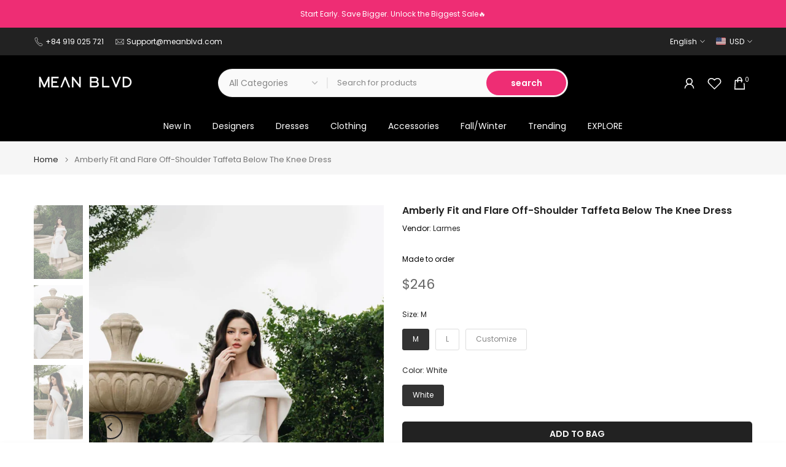

--- FILE ---
content_type: text/html; charset=utf-8
request_url: https://meanblvd.com/products/umber-sheath-gathering-maxi-dress?view=a-configs
body_size: 8267
content:

<div id="theme-configs"><section id="shopify-section-template--18219026186408__main-qv" class="shopify-section t4s-section t4s-section-main t4s-section-main-product t4s_tp_flickity t4s-section-admn-fixed"><link href="//meanblvd.com/cdn/shop/t/90/assets/pre_flickityt4s.min.css?v=80452565481494416591736741957" rel="stylesheet" type="text/css" media="all" />
  <link href="//meanblvd.com/cdn/shop/t/90/assets/slider-settings.css?v=46721434436777892401736741957" rel="stylesheet" type="text/css" media="all" />
  <link href="//meanblvd.com/cdn/shop/t/90/assets/main-product.css?v=138418542253385957961740733295" rel="stylesheet" type="text/css" media="all" />
  <link href="//meanblvd.com/cdn/shop/t/90/assets/qv-product.css?v=107094605699731225041736741957" rel="stylesheet" type="text/css" media="all" />
  <style>.t4s-drawer[aria-hidden=false] { z-index: 2000; }</style>
  
  <div class="t4s-container- t4s-product-quick-view t4s-product-media__without_thumbnails t4s-product-thumb-size__">
    <div data-product-featured='{"id":"9181654679720", "disableSwatch":false, "media": true,"enableHistoryState": false, "formID": "#product-form-9181654679720template--18219026186408__main-qv", "removeSoldout":true, "changeVariantByImg":true, "isNoPick":false,"hasSoldoutUnavailable":false,"enable_zoom_click_mb":null,"main_click":"null","canMediaGroup":false,"isGrouped":false,"available":true, "customBadge":null, "customBadgeHandle":null,"dateStart":1762228729, "compare_at_price":null,"price":25000, "isPreoder":false, "showFirstMedia":false }' class="t4s-row t4s-row__product is-zoom-type__" data-t4s-zoom-main>
      <div class="t4s-col-md-6 t4s-col-12 t4s-col-item t4s-product__media-wrapper"><link href="//meanblvd.com/cdn/shop/t/90/assets/slider-settings.css?v=46721434436777892401736741957" rel="stylesheet" type="text/css" media="all" />
            <div class="t4s-row t4s-g-0 t4s-gx-10 t4s-gx-lg-20">
              <div data-product-single-media-group class="t4s-col-12 t4s-col-item">
                <div data-t4s-gallery- data-main-media data-t4s-thumb-true class="t4s-row t4s-g-0 t4s-slide-eff-fade flickityt4s t4s_ratio2_3 t4s_position_8 t4s_cover t4s-flicky-slider  t4s-slider-btn-true t4s-slider-btn-style-outline t4s-slider-btn-round t4s-slider-btn-small t4s-slider-btn-cl-dark t4s-slider-btn-vi-always t4s-slider-btn-hidden-mobile-false" data-flickityt4s-js='{"t4sid": "template--18219026186408__main-qv", "status": true, "checkVisibility": false, "cellSelector": "[data-main-slide]:not(.is--media-hide)","isFilter":false,"imagesLoaded": 0,"adaptiveHeight": 1, "contain": 1, "groupCells": "100%", "dragThreshold" : 6, "cellAlign": "left","wrapAround": true,"prevNextButtons": true,"percentPosition": 1,"pageDots": false, "autoPlay" : 0, "pauseAutoPlayOnHover" : true }'><div data-product-single-media-wrapper data-main-slide class="t4s-col-12 t4s-col-item t4s-product__media-item " data-media-id="37413931319464" data-nt-media-id="template--18219026186408__main-qv-37413931319464" data-media-type="image" data-grname="" data-grpvl="">
	<div data-t4s-gallery--open class="t4s_ratio t4s-product__media is-pswp-disable" data-style="--aspect-ratioapt:0.6666666666666666;--mw-media:1000px">
		<noscript><img src="//meanblvd.com/cdn/shop/files/Umber_Sheath_Gathering_Maxi_Dress_1_by_MEAN_BLVD.jpg?v=1762228731&amp;width=720" alt="Umber Sheath Gathering Maxi Dress - MEAN BLVD" srcset="//meanblvd.com/cdn/shop/files/Umber_Sheath_Gathering_Maxi_Dress_1_by_MEAN_BLVD.jpg?v=1762228731&amp;width=288 288w, //meanblvd.com/cdn/shop/files/Umber_Sheath_Gathering_Maxi_Dress_1_by_MEAN_BLVD.jpg?v=1762228731&amp;width=576 576w" width="720" height="1080" loading="lazy" class="t4s-img-noscript" sizes="(min-width: 1500px) 1500px, (min-width: 750px) calc((100vw - 11.5rem) / 2), calc(100vw - 4rem)"></noscript>
	   <img data-master="//meanblvd.com/cdn/shop/files/Umber_Sheath_Gathering_Maxi_Dress_1_by_MEAN_BLVD.jpg?v=1762228731" class="lazyloadt4s t4s-lz--fadeIn" data-src="//meanblvd.com/cdn/shop/files/Umber_Sheath_Gathering_Maxi_Dress_1_by_MEAN_BLVD.jpg?v=1762228731&width=1" data-widths="[100,200,400,600,700,800,900,1000,1200,1400,1600]" data-optimumx="2" data-sizes="auto" src="data:image/svg+xml,%3Csvg%20viewBox%3D%220%200%201000%201500%22%20xmlns%3D%22http%3A%2F%2Fwww.w3.org%2F2000%2Fsvg%22%3E%3C%2Fsvg%3E" width="1000" height="1500" alt="Umber Sheath Gathering Maxi Dress - MEAN BLVD">
	   <span class="lazyloadt4s-loader"></span>
	</div>
</div><div data-product-single-media-wrapper data-main-slide class="t4s-col-12 t4s-col-item t4s-product__media-item " data-media-id="37413931352232" data-nt-media-id="template--18219026186408__main-qv-37413931352232" data-media-type="image" data-grname="" data-grpvl="">
	<div data-t4s-gallery--open class="t4s_ratio t4s-product__media is-pswp-disable" data-style="--aspect-ratioapt:0.6666666666666666;--mw-media:1000px">
		<noscript><img src="//meanblvd.com/cdn/shop/files/Umber_Sheath_Gathering_Maxi_Dress_2_by_MEAN_BLVD.jpg?v=1762228731&amp;width=720" alt="Umber Sheath Gathering Maxi Dress - MEAN BLVD" srcset="//meanblvd.com/cdn/shop/files/Umber_Sheath_Gathering_Maxi_Dress_2_by_MEAN_BLVD.jpg?v=1762228731&amp;width=288 288w, //meanblvd.com/cdn/shop/files/Umber_Sheath_Gathering_Maxi_Dress_2_by_MEAN_BLVD.jpg?v=1762228731&amp;width=576 576w" width="720" height="1080" loading="lazy" class="t4s-img-noscript" sizes="(min-width: 1500px) 1500px, (min-width: 750px) calc((100vw - 11.5rem) / 2), calc(100vw - 4rem)"></noscript>
	   <img data-master="//meanblvd.com/cdn/shop/files/Umber_Sheath_Gathering_Maxi_Dress_2_by_MEAN_BLVD.jpg?v=1762228731" class="lazyloadt4s t4s-lz--fadeIn" data-src="//meanblvd.com/cdn/shop/files/Umber_Sheath_Gathering_Maxi_Dress_2_by_MEAN_BLVD.jpg?v=1762228731&width=1" data-widths="[100,200,400,600,700,800,900,1000,1200,1400,1600]" data-optimumx="2" data-sizes="auto" src="data:image/svg+xml,%3Csvg%20viewBox%3D%220%200%201000%201500%22%20xmlns%3D%22http%3A%2F%2Fwww.w3.org%2F2000%2Fsvg%22%3E%3C%2Fsvg%3E" width="1000" height="1500" alt="Umber Sheath Gathering Maxi Dress - MEAN BLVD">
	   <span class="lazyloadt4s-loader"></span>
	</div>
</div><div data-product-single-media-wrapper data-main-slide class="t4s-col-12 t4s-col-item t4s-product__media-item " data-media-id="37413931385000" data-nt-media-id="template--18219026186408__main-qv-37413931385000" data-media-type="image" data-grname="" data-grpvl="">
	<div data-t4s-gallery--open class="t4s_ratio t4s-product__media is-pswp-disable" data-style="--aspect-ratioapt:0.6666666666666666;--mw-media:1000px">
		<noscript><img src="//meanblvd.com/cdn/shop/files/Umber_Sheath_Gathering_Maxi_Dress_3_by_MEAN_BLVD.jpg?v=1762228731&amp;width=720" alt="Umber Sheath Gathering Maxi Dress - MEAN BLVD" srcset="//meanblvd.com/cdn/shop/files/Umber_Sheath_Gathering_Maxi_Dress_3_by_MEAN_BLVD.jpg?v=1762228731&amp;width=288 288w, //meanblvd.com/cdn/shop/files/Umber_Sheath_Gathering_Maxi_Dress_3_by_MEAN_BLVD.jpg?v=1762228731&amp;width=576 576w" width="720" height="1080" loading="lazy" class="t4s-img-noscript" sizes="(min-width: 1500px) 1500px, (min-width: 750px) calc((100vw - 11.5rem) / 2), calc(100vw - 4rem)"></noscript>
	   <img data-master="//meanblvd.com/cdn/shop/files/Umber_Sheath_Gathering_Maxi_Dress_3_by_MEAN_BLVD.jpg?v=1762228731" class="lazyloadt4s t4s-lz--fadeIn" data-src="//meanblvd.com/cdn/shop/files/Umber_Sheath_Gathering_Maxi_Dress_3_by_MEAN_BLVD.jpg?v=1762228731&width=1" data-widths="[100,200,400,600,700,800,900,1000,1200,1400,1600]" data-optimumx="2" data-sizes="auto" src="data:image/svg+xml,%3Csvg%20viewBox%3D%220%200%201000%201500%22%20xmlns%3D%22http%3A%2F%2Fwww.w3.org%2F2000%2Fsvg%22%3E%3C%2Fsvg%3E" width="1000" height="1500" alt="Umber Sheath Gathering Maxi Dress - MEAN BLVD">
	   <span class="lazyloadt4s-loader"></span>
	</div>
</div><div data-product-single-media-wrapper data-main-slide class="t4s-col-12 t4s-col-item t4s-product__media-item " data-media-id="37413931450536" data-nt-media-id="template--18219026186408__main-qv-37413931450536" data-media-type="image" data-grname="" data-grpvl="">
	<div data-t4s-gallery--open class="t4s_ratio t4s-product__media is-pswp-disable" data-style="--aspect-ratioapt:0.6666666666666666;--mw-media:1000px">
		<noscript><img src="//meanblvd.com/cdn/shop/files/Umber_Sheath_Gathering_Maxi_Dress_5_by_MEAN_BLVD.jpg?v=1762252520&amp;width=720" alt="Umber Sheath Gathering Maxi Dress - MEAN BLVD" srcset="//meanblvd.com/cdn/shop/files/Umber_Sheath_Gathering_Maxi_Dress_5_by_MEAN_BLVD.jpg?v=1762252520&amp;width=288 288w, //meanblvd.com/cdn/shop/files/Umber_Sheath_Gathering_Maxi_Dress_5_by_MEAN_BLVD.jpg?v=1762252520&amp;width=576 576w" width="720" height="1080" loading="lazy" class="t4s-img-noscript" sizes="(min-width: 1500px) 1500px, (min-width: 750px) calc((100vw - 11.5rem) / 2), calc(100vw - 4rem)"></noscript>
	   <img data-master="//meanblvd.com/cdn/shop/files/Umber_Sheath_Gathering_Maxi_Dress_5_by_MEAN_BLVD.jpg?v=1762252520" class="lazyloadt4s t4s-lz--fadeIn" data-src="//meanblvd.com/cdn/shop/files/Umber_Sheath_Gathering_Maxi_Dress_5_by_MEAN_BLVD.jpg?v=1762252520&width=1" data-widths="[100,200,400,600,700,800,900,1000,1200,1400,1600]" data-optimumx="2" data-sizes="auto" src="data:image/svg+xml,%3Csvg%20viewBox%3D%220%200%201000%201500%22%20xmlns%3D%22http%3A%2F%2Fwww.w3.org%2F2000%2Fsvg%22%3E%3C%2Fsvg%3E" width="1000" height="1500" alt="Umber Sheath Gathering Maxi Dress - MEAN BLVD">
	   <span class="lazyloadt4s-loader"></span>
	</div>
</div><div data-product-single-media-wrapper data-main-slide class="t4s-col-12 t4s-col-item t4s-product__media-item  t4s-product__media-item--variant" data-media-id="37413931417768" data-nt-media-id="template--18219026186408__main-qv-37413931417768" data-media-type="image" data-grname="" data-grpvl="">
	<div data-t4s-gallery--open class="t4s_ratio t4s-product__media is-pswp-disable" data-style="--aspect-ratioapt:0.6666666666666666;--mw-media:1000px">
		<noscript><img src="//meanblvd.com/cdn/shop/files/Umber_Sheath_Gathering_Maxi_Dress_4_by_MEAN_BLVD.jpg?v=1762252520&amp;width=720" alt="Umber Sheath Gathering Maxi Dress - MEAN BLVD" srcset="//meanblvd.com/cdn/shop/files/Umber_Sheath_Gathering_Maxi_Dress_4_by_MEAN_BLVD.jpg?v=1762252520&amp;width=288 288w, //meanblvd.com/cdn/shop/files/Umber_Sheath_Gathering_Maxi_Dress_4_by_MEAN_BLVD.jpg?v=1762252520&amp;width=576 576w" width="720" height="1080" loading="lazy" class="t4s-img-noscript" sizes="(min-width: 1500px) 1500px, (min-width: 750px) calc((100vw - 11.5rem) / 2), calc(100vw - 4rem)"></noscript>
	   <img data-master="//meanblvd.com/cdn/shop/files/Umber_Sheath_Gathering_Maxi_Dress_4_by_MEAN_BLVD.jpg?v=1762252520" class="lazyloadt4s t4s-lz--fadeIn" data-src="//meanblvd.com/cdn/shop/files/Umber_Sheath_Gathering_Maxi_Dress_4_by_MEAN_BLVD.jpg?v=1762252520&width=1" data-widths="[100,200,400,600,700,800,900,1000,1200,1400,1600]" data-optimumx="2" data-sizes="auto" src="data:image/svg+xml,%3Csvg%20viewBox%3D%220%200%201000%201500%22%20xmlns%3D%22http%3A%2F%2Fwww.w3.org%2F2000%2Fsvg%22%3E%3C%2Fsvg%3E" width="1000" height="1500" alt="Umber Sheath Gathering Maxi Dress - MEAN BLVD">
	   <span class="lazyloadt4s-loader"></span>
	</div>
</div></div>
                <div data-product-single-badge data-sort="sale,new,soldout,preOrder,custom" class="t4s-single-product-badge lazyloadt4s t4s-pa t4s-pe-none t4s-op-0" data-rendert4s="css://meanblvd.com/cdn/shop/t/90/assets/single-pr-badge.css?v=152338222417729493651736741957"></div>
              </div></div></div>
      <div data-t4s-zoom-info class="t4s-col-md-6 t4s-col-12 t4s-col-item t4s-product__info-wrapper t4s-pr">
        <div id="product-zoom-template--18219026186408__main-qv" class="t4s-product__zoom-wrapper"></div>
        <div id="ProductInfo-template--template--18219026186408__main-qv__main" data-t4s-scroll-me class="t4s-product__info-container t4s-op-0 t4s-current-scrollbar"><h1 class="t4s-product__title" style="--title-family:var(--font-family-1);--title-style:none;--title-size:16px;--title-weight:600;--title-line-height:1;--title-spacing:0px;--title-color:#222222;--title-color-hover:#56cfe1;" ><a href="/products/umber-sheath-gathering-maxi-dress">Umber Sheath Gathering Maxi Dress</a></h1><div class="t4s-product_meta" ><div class="t4s-vendor-wrapper">Vendor: <span class="t4s-productMeta__value t4s-vendor-value t4s-csecondary t4s-dib"><a href="/collections/arti-apparel">Arti Apparel</a></span></div></div><div class="t4s-product__price-review" style="--price-size:22px;--price-weight:400;--price-color:#696969;--price-sale-color:#ec0101;">
<div class="t4s-product-price"data-pr-price data-product-price data-saletype="0" ><span class=money>$250</span>
</div><a href="#t4s-tab-reviewtemplate--18219026186408__main-qv" class="t4s-product__review t4s-d-inline-block"><!-- Start of Judge.me code --> 
                          <div style='' class='jdgm-widget jdgm-preview-badge' data-id='9181654679720' style="pointer-events: none;"><div style='display:none' class='jdgm-prev-badge' data-average-rating='0.00' data-number-of-reviews='0' data-number-of-questions='0'> <span class='jdgm-prev-badge__stars' data-score='0.00' tabindex='0' aria-label='0.00 stars' role='button'> <span class='jdgm-star jdgm--off'></span><span class='jdgm-star jdgm--off'></span><span class='jdgm-star jdgm--off'></span><span class='jdgm-star jdgm--off'></span><span class='jdgm-star jdgm--off'></span> </span> <span class='jdgm-prev-badge__text'> No reviews </span> </div></div>  
                        <!-- End of Judge.me code --></a></div><div class="t4s-product-form__variants is-no-pick__false is-payment-btn-true t4s-payment-button t4s-btn-color-dark  is-remove-soldout-true is-btn-full-width__false is-btn-atc-txt-3 is-btn-ck-txt-3 is--fist-ratio-false" style=" --wishlist-color: #222222;--wishlist-hover-color: #56cfe1;--wishlist-active-color: #ee2d74;--compare-color: #222222;--compare-hover-color: #56cfe1;--compare-active-color: #222222;" >
  <div data-callBackVariant id="t4s-callBackVariantproduct-form-9181654679720template--18219026186408__main-qv"><form method="post" action="/cart/add" id="product-form-9181654679720template--18219026186408__main-qv" accept-charset="UTF-8" class="t4s-form__product has--form__swatch is--main-sticky" enctype="multipart/form-data" data-productid="9181654679720" novalidate="novalidate" data-type="add-to-cart-form" data-disable-swatch="false"><input type="hidden" name="form_type" value="product" /><input type="hidden" name="utf8" value="✓" /><shopify-payment-terms variant-id="54374658048168" shopify-meta="{&quot;type&quot;:&quot;product&quot;,&quot;currency_code&quot;:&quot;USD&quot;,&quot;country_code&quot;:&quot;US&quot;,&quot;variants&quot;:[{&quot;id&quot;:54374658048168,&quot;price_per_term&quot;:&quot;&lt;span class=money&gt;$63&lt;/span&gt;&quot;,&quot;full_price&quot;:&quot;&lt;span class=money&gt;$250&lt;/span&gt;&quot;,&quot;eligible&quot;:true,&quot;available&quot;:true,&quot;number_of_payment_terms&quot;:4},{&quot;id&quot;:54374658080936,&quot;price_per_term&quot;:&quot;&lt;span class=money&gt;$63&lt;/span&gt;&quot;,&quot;full_price&quot;:&quot;&lt;span class=money&gt;$250&lt;/span&gt;&quot;,&quot;eligible&quot;:true,&quot;available&quot;:true,&quot;number_of_payment_terms&quot;:4},{&quot;id&quot;:54374658113704,&quot;price_per_term&quot;:&quot;&lt;span class=money&gt;$63&lt;/span&gt;&quot;,&quot;full_price&quot;:&quot;&lt;span class=money&gt;$250&lt;/span&gt;&quot;,&quot;eligible&quot;:true,&quot;available&quot;:true,&quot;number_of_payment_terms&quot;:4},{&quot;id&quot;:54374658146472,&quot;price_per_term&quot;:&quot;&lt;span class=money&gt;$63&lt;/span&gt;&quot;,&quot;full_price&quot;:&quot;&lt;span class=money&gt;$250&lt;/span&gt;&quot;,&quot;eligible&quot;:true,&quot;available&quot;:true,&quot;number_of_payment_terms&quot;:4},{&quot;id&quot;:54374658179240,&quot;price_per_term&quot;:&quot;&lt;span class=money&gt;$63&lt;/span&gt;&quot;,&quot;full_price&quot;:&quot;&lt;span class=money&gt;$250&lt;/span&gt;&quot;,&quot;eligible&quot;:true,&quot;available&quot;:true,&quot;number_of_payment_terms&quot;:4},{&quot;id&quot;:54377118466216,&quot;price_per_term&quot;:&quot;&lt;span class=money&gt;$78&lt;/span&gt;&quot;,&quot;full_price&quot;:&quot;&lt;span class=money&gt;$313&lt;/span&gt;&quot;,&quot;eligible&quot;:true,&quot;available&quot;:true,&quot;number_of_payment_terms&quot;:4}],&quot;min_price&quot;:&quot;&lt;span class=money&gt;$35&lt;/span&gt;&quot;,&quot;max_price&quot;:&quot;&lt;span class=money&gt;$30,000&lt;/span&gt;&quot;,&quot;financing_plans&quot;:[{&quot;min_price&quot;:&quot;&lt;span class=money&gt;$35&lt;/span&gt;&quot;,&quot;max_price&quot;:&quot;&lt;span class=money&gt;$50&lt;/span&gt;&quot;,&quot;terms&quot;:[{&quot;apr&quot;:0,&quot;loan_type&quot;:&quot;split_pay&quot;,&quot;installments_count&quot;:2}]},{&quot;min_price&quot;:&quot;&lt;span class=money&gt;$50&lt;/span&gt;&quot;,&quot;max_price&quot;:&quot;&lt;span class=money&gt;$150&lt;/span&gt;&quot;,&quot;terms&quot;:[{&quot;apr&quot;:0,&quot;loan_type&quot;:&quot;split_pay&quot;,&quot;installments_count&quot;:4},{&quot;apr&quot;:0,&quot;loan_type&quot;:&quot;interest&quot;,&quot;installments_count&quot;:3}]},{&quot;min_price&quot;:&quot;&lt;span class=money&gt;$50&lt;/span&gt;&quot;,&quot;max_price&quot;:&quot;&lt;span class=money&gt;$50&lt;/span&gt;&quot;,&quot;terms&quot;:[{&quot;apr&quot;:0,&quot;loan_type&quot;:&quot;split_pay&quot;,&quot;installments_count&quot;:4}]},{&quot;min_price&quot;:&quot;&lt;span class=money&gt;$150&lt;/span&gt;&quot;,&quot;max_price&quot;:&quot;&lt;span class=money&gt;$1,000&lt;/span&gt;&quot;,&quot;terms&quot;:[{&quot;apr&quot;:0,&quot;loan_type&quot;:&quot;split_pay&quot;,&quot;installments_count&quot;:4},{&quot;apr&quot;:0,&quot;loan_type&quot;:&quot;interest&quot;,&quot;installments_count&quot;:6}]},{&quot;min_price&quot;:&quot;&lt;span class=money&gt;$150&lt;/span&gt;&quot;,&quot;max_price&quot;:&quot;&lt;span class=money&gt;$1,000&lt;/span&gt;&quot;,&quot;terms&quot;:[{&quot;apr&quot;:0,&quot;loan_type&quot;:&quot;split_pay&quot;,&quot;installments_count&quot;:4},{&quot;apr&quot;:15,&quot;loan_type&quot;:&quot;interest&quot;,&quot;installments_count&quot;:3},{&quot;apr&quot;:15,&quot;loan_type&quot;:&quot;interest&quot;,&quot;installments_count&quot;:6},{&quot;apr&quot;:15,&quot;loan_type&quot;:&quot;interest&quot;,&quot;installments_count&quot;:12}]},{&quot;min_price&quot;:&quot;&lt;span class=money&gt;$1,000&lt;/span&gt;&quot;,&quot;max_price&quot;:&quot;&lt;span class=money&gt;$30,000&lt;/span&gt;&quot;,&quot;terms&quot;:[{&quot;apr&quot;:15,&quot;loan_type&quot;:&quot;interest&quot;,&quot;installments_count&quot;:3},{&quot;apr&quot;:15,&quot;loan_type&quot;:&quot;interest&quot;,&quot;installments_count&quot;:6},{&quot;apr&quot;:15,&quot;loan_type&quot;:&quot;interest&quot;,&quot;installments_count&quot;:12}]}],&quot;installments_buyer_prequalification_enabled&quot;:true,&quot;seller_id&quot;:3637797}" ux-mode="iframe" show-new-buyer-incentive="false"></shopify-payment-terms><link href="//meanblvd.com/cdn/shop/t/90/assets/swatch.css?v=96909906755977331021736741957" rel="stylesheet" type="text/css" media="all" />
        <select name="id" id="product-select-9181654679720template--18219026186408__main-qv" class="t4s-product__select t4s-d-none"><option value="54374658048168" data-mdid="37413931417768" data-incoming="false" data-inventoryQuantity="10" data-inventoryPolicy="deny" data-nextIncomingDate="" selected="selected">S / Carmine</option><option value="54374658080936" data-mdid="37413931417768" data-incoming="false" data-inventoryQuantity="10" data-inventoryPolicy="deny" data-nextIncomingDate="">M / Carmine</option><option value="54374658113704" data-mdid="37413931417768" data-incoming="false" data-inventoryQuantity="10" data-inventoryPolicy="deny" data-nextIncomingDate="">L / Carmine</option><option value="54374658146472" data-mdid="37413931417768" data-incoming="false" data-inventoryQuantity="10" data-inventoryPolicy="deny" data-nextIncomingDate="">XL / Carmine</option><option value="54374658179240" data-mdid="37413931417768" data-incoming="false" data-inventoryQuantity="10" data-inventoryPolicy="deny" data-nextIncomingDate="">XXL / Carmine</option><option value="54377118466216" data-mdid="37413931417768" data-incoming="false" data-inventoryQuantity="10" data-inventoryPolicy="deny" data-nextIncomingDate="">Customize / Carmine</option></select>

        <div class="t4s-swatch t4s-color-mode__block t4s-color-size__medium t4s-selector-mode__circle"><div data-swatch-option data-id="0" class="t4s-swatch__option is-t4s-name__size">
                <h4 class="t4s-swatch__title"  id="target" ><span>Size: <span data-current-value class="t4s-dib t4s-swatch__current">S</span></span></h4>
                <div class="t4s-swatch__list"><div data-swatch-item class="t4s-swatch__item is--selected" data-value="S">S</div><div data-swatch-item class="t4s-swatch__item" data-value="M">M</div><div data-swatch-item class="t4s-swatch__item" data-value="L">L</div><div data-swatch-item class="t4s-swatch__item" data-value="XL">XL</div><div data-swatch-item class="t4s-swatch__item" data-value="XXL">XXL</div><div data-swatch-item class="t4s-swatch__item" data-value="Customize">Customize</div></div>
              </div><div data-swatch-option data-id="1" class="t4s-swatch__option is-t4s-style__color is-t4s-name__color is--first-color">
                <h4 class="t4s-swatch__title"><span>Color: <span data-current-value class="t4s-dib t4s-swatch__current">Carmine</span></span></h4>
                <div data-swatch-list class="t4s-swatch__list"><div data-swatch-item data-tooltip-off="top" title="Carmine" class="t4s-swatch__item disabled-bg_color_carmine lazyloadt4s is--selected" data-value="Carmine">Carmine</div></div>
              </div></div><div data-incoming__mess class="t4s-incoming__mess" hidden><span data-incoming-available>Will not ship until <span data-incoming-date>19041994</span></span><span data-incoming-soldout style="display: none">Will be in stock after <span data-incoming-date>19041994</span></span></div><link href="//meanblvd.com/cdn/shop/t/90/assets/button-style.css?v=14170491694111950561736741955" rel="stylesheet" type="text/css" media="all" />
      <link href="//meanblvd.com/cdn/shop/t/90/assets/custom-effect.css?v=95852894293946033061736741955" rel="stylesheet" media="print" onload="this.media='all'"><div class="t4s-product-form__buttons" style="--pr-btn-round:40px;">
        <div class="t4s-d-flex t4s-flex-wrap"><div data-quantity-wrapper class="t4s-quantity-wrapper t4s-product-form__qty">
                <button data-quantity-selector data-decrease-qty type="button" class="t4s-quantity-selector is--minus"><svg focusable="false" class="icon icon--minus" viewBox="0 0 10 2" role="presentation"><path d="M10 0v2H0V0z" fill="currentColor"></path></svg></button>
                <input data-quantity-value type="number" class="t4s-quantity-input" step="1" min="1" max="10" name="quantity" value="1" size="4" pattern="[0-9]*" inputmode="numeric">
                <button data-quantity-selector data-increase-qty type="button" class="t4s-quantity-selector is--plus"><svg focusable="false" class="icon icon--plus" viewBox="0 0 10 10" role="presentation"><path d="M6 4h4v2H6v4H4V6H0V4h4V0h2v4z" fill="currentColor" fill-rule="evenodd"></path></svg></button>
              </div><!-- render t4s_wis_cp.liquid --><button data-animation-atc='{ "ani":"none","time":6000 }' type="submit" name="add" data-atc-form class="t4s-product-form__submit t4s-btn t4s-btn-base t4s-btn-style-default t4s-btn-color-primary t4s-w-100 t4s-justify-content-center  t4s-btn-effect-sweep-to-bottom t4s-btn-loading__svg"><span class="t4s-btn-atc_text">Add to bag</span>
              <span class="t4s-loading__spinner" hidden>
                <svg width="16" height="16" hidden class="t4s-svg-spinner" focusable="false" role="presentation" viewBox="0 0 66 66" xmlns="http://www.w3.org/2000/svg"><circle class="t4s-path" fill="none" stroke-width="6" cx="33" cy="33" r="30"></circle></svg>
              </span>
            </button></div><div data-shopify="payment-button" class="shopify-payment-button"> <shopify-accelerated-checkout recommended="{&quot;name&quot;:&quot;shop_pay&quot;,&quot;wallet_params&quot;:{&quot;shopId&quot;:45805928616,&quot;merchantName&quot;:&quot;MEAN BLVD&quot;,&quot;personalized&quot;:true}}" fallback="{&quot;name&quot;:&quot;buy_it_now&quot;,&quot;wallet_params&quot;:{}}" access-token="a1ad822e47edc9eeb1d4c90ef6f4ec38" buyer-country="US" buyer-locale="en" buyer-currency="USD" variant-params="[{&quot;id&quot;:54374658048168,&quot;requiresShipping&quot;:true},{&quot;id&quot;:54374658080936,&quot;requiresShipping&quot;:true},{&quot;id&quot;:54374658113704,&quot;requiresShipping&quot;:true},{&quot;id&quot;:54374658146472,&quot;requiresShipping&quot;:true},{&quot;id&quot;:54374658179240,&quot;requiresShipping&quot;:true},{&quot;id&quot;:54377118466216,&quot;requiresShipping&quot;:true}]" shop-id="45805928616" > <div class="shopify-payment-button__button" role="button" disabled aria-hidden="true" style="background-color: transparent; border: none"> <div class="shopify-payment-button__skeleton">&nbsp;</div> </div> <div class="shopify-payment-button__more-options shopify-payment-button__skeleton" role="button" disabled aria-hidden="true">&nbsp;</div> </shopify-accelerated-checkout> <small id="shopify-buyer-consent" class="hidden" aria-hidden="true" data-consent-type="subscription"> This item is a recurring or deferred purchase. By continuing, I agree to the <span id="shopify-subscription-policy-button">cancellation policy</span> and authorize you to charge my payment method at the prices, frequency and dates listed on this page until my order is fulfilled or I cancel, if permitted. </small> </div></div><input type="hidden" name="product-id" value="9181654679720" /><input type="hidden" name="section-id" value="template--18219026186408__main-qv" /></form><script type="application/json" class="pr_variants_json">[{"id":54374658048168,"title":"S \/ Carmine","option1":"S","option2":"Carmine","option3":null,"sku":"ArtiApparel-2509DK71-S-NARM-PLA","requires_shipping":true,"taxable":false,"featured_image":{"id":48301149847720,"product_id":9181654679720,"position":5,"created_at":"2025-11-04T10:58:49+07:00","updated_at":"2025-11-04T17:35:20+07:00","alt":"Umber Sheath Gathering Maxi Dress - MEAN BLVD","width":1000,"height":1500,"src":"\/\/meanblvd.com\/cdn\/shop\/files\/Umber_Sheath_Gathering_Maxi_Dress_4_by_MEAN_BLVD.jpg?v=1762252520","variant_ids":[54374658048168,54374658080936,54374658113704,54374658146472,54374658179240,54377118466216]},"available":true,"name":"Umber Sheath Gathering Maxi Dress - S \/ Carmine","public_title":"S \/ Carmine","options":["S","Carmine"],"price":25000,"weight":2000,"compare_at_price":null,"inventory_management":"shopify","barcode":null,"featured_media":{"alt":"Umber Sheath Gathering Maxi Dress - MEAN BLVD","id":37413931417768,"position":5,"preview_image":{"aspect_ratio":0.667,"height":1500,"width":1000,"src":"\/\/meanblvd.com\/cdn\/shop\/files\/Umber_Sheath_Gathering_Maxi_Dress_4_by_MEAN_BLVD.jpg?v=1762252520"}},"requires_selling_plan":false,"selling_plan_allocations":[],"quantity_rule":{"min":1,"max":null,"increment":1}},{"id":54374658080936,"title":"M \/ Carmine","option1":"M","option2":"Carmine","option3":null,"sku":"ArtiApparel-2509DK71-M-NARM-PLA","requires_shipping":true,"taxable":false,"featured_image":{"id":48301149847720,"product_id":9181654679720,"position":5,"created_at":"2025-11-04T10:58:49+07:00","updated_at":"2025-11-04T17:35:20+07:00","alt":"Umber Sheath Gathering Maxi Dress - MEAN BLVD","width":1000,"height":1500,"src":"\/\/meanblvd.com\/cdn\/shop\/files\/Umber_Sheath_Gathering_Maxi_Dress_4_by_MEAN_BLVD.jpg?v=1762252520","variant_ids":[54374658048168,54374658080936,54374658113704,54374658146472,54374658179240,54377118466216]},"available":true,"name":"Umber Sheath Gathering Maxi Dress - M \/ Carmine","public_title":"M \/ Carmine","options":["M","Carmine"],"price":25000,"weight":2000,"compare_at_price":null,"inventory_management":"shopify","barcode":null,"featured_media":{"alt":"Umber Sheath Gathering Maxi Dress - MEAN BLVD","id":37413931417768,"position":5,"preview_image":{"aspect_ratio":0.667,"height":1500,"width":1000,"src":"\/\/meanblvd.com\/cdn\/shop\/files\/Umber_Sheath_Gathering_Maxi_Dress_4_by_MEAN_BLVD.jpg?v=1762252520"}},"requires_selling_plan":false,"selling_plan_allocations":[],"quantity_rule":{"min":1,"max":null,"increment":1}},{"id":54374658113704,"title":"L \/ Carmine","option1":"L","option2":"Carmine","option3":null,"sku":"ArtiApparel-2509DK71-L-NARM-PLA","requires_shipping":true,"taxable":false,"featured_image":{"id":48301149847720,"product_id":9181654679720,"position":5,"created_at":"2025-11-04T10:58:49+07:00","updated_at":"2025-11-04T17:35:20+07:00","alt":"Umber Sheath Gathering Maxi Dress - MEAN BLVD","width":1000,"height":1500,"src":"\/\/meanblvd.com\/cdn\/shop\/files\/Umber_Sheath_Gathering_Maxi_Dress_4_by_MEAN_BLVD.jpg?v=1762252520","variant_ids":[54374658048168,54374658080936,54374658113704,54374658146472,54374658179240,54377118466216]},"available":true,"name":"Umber Sheath Gathering Maxi Dress - L \/ Carmine","public_title":"L \/ Carmine","options":["L","Carmine"],"price":25000,"weight":2000,"compare_at_price":null,"inventory_management":"shopify","barcode":null,"featured_media":{"alt":"Umber Sheath Gathering Maxi Dress - MEAN BLVD","id":37413931417768,"position":5,"preview_image":{"aspect_ratio":0.667,"height":1500,"width":1000,"src":"\/\/meanblvd.com\/cdn\/shop\/files\/Umber_Sheath_Gathering_Maxi_Dress_4_by_MEAN_BLVD.jpg?v=1762252520"}},"requires_selling_plan":false,"selling_plan_allocations":[],"quantity_rule":{"min":1,"max":null,"increment":1}},{"id":54374658146472,"title":"XL \/ Carmine","option1":"XL","option2":"Carmine","option3":null,"sku":"ArtiApparel-2509DK71-XL-NARM-PLA","requires_shipping":true,"taxable":false,"featured_image":{"id":48301149847720,"product_id":9181654679720,"position":5,"created_at":"2025-11-04T10:58:49+07:00","updated_at":"2025-11-04T17:35:20+07:00","alt":"Umber Sheath Gathering Maxi Dress - MEAN BLVD","width":1000,"height":1500,"src":"\/\/meanblvd.com\/cdn\/shop\/files\/Umber_Sheath_Gathering_Maxi_Dress_4_by_MEAN_BLVD.jpg?v=1762252520","variant_ids":[54374658048168,54374658080936,54374658113704,54374658146472,54374658179240,54377118466216]},"available":true,"name":"Umber Sheath Gathering Maxi Dress - XL \/ Carmine","public_title":"XL \/ Carmine","options":["XL","Carmine"],"price":25000,"weight":2000,"compare_at_price":null,"inventory_management":"shopify","barcode":null,"featured_media":{"alt":"Umber Sheath Gathering Maxi Dress - MEAN BLVD","id":37413931417768,"position":5,"preview_image":{"aspect_ratio":0.667,"height":1500,"width":1000,"src":"\/\/meanblvd.com\/cdn\/shop\/files\/Umber_Sheath_Gathering_Maxi_Dress_4_by_MEAN_BLVD.jpg?v=1762252520"}},"requires_selling_plan":false,"selling_plan_allocations":[],"quantity_rule":{"min":1,"max":null,"increment":1}},{"id":54374658179240,"title":"XXL \/ Carmine","option1":"XXL","option2":"Carmine","option3":null,"sku":"ArtiApparel-2509DK71-XXL-NARM-PLA","requires_shipping":true,"taxable":false,"featured_image":{"id":48301149847720,"product_id":9181654679720,"position":5,"created_at":"2025-11-04T10:58:49+07:00","updated_at":"2025-11-04T17:35:20+07:00","alt":"Umber Sheath Gathering Maxi Dress - MEAN BLVD","width":1000,"height":1500,"src":"\/\/meanblvd.com\/cdn\/shop\/files\/Umber_Sheath_Gathering_Maxi_Dress_4_by_MEAN_BLVD.jpg?v=1762252520","variant_ids":[54374658048168,54374658080936,54374658113704,54374658146472,54374658179240,54377118466216]},"available":true,"name":"Umber Sheath Gathering Maxi Dress - XXL \/ Carmine","public_title":"XXL \/ Carmine","options":["XXL","Carmine"],"price":25000,"weight":2000,"compare_at_price":null,"inventory_management":"shopify","barcode":null,"featured_media":{"alt":"Umber Sheath Gathering Maxi Dress - MEAN BLVD","id":37413931417768,"position":5,"preview_image":{"aspect_ratio":0.667,"height":1500,"width":1000,"src":"\/\/meanblvd.com\/cdn\/shop\/files\/Umber_Sheath_Gathering_Maxi_Dress_4_by_MEAN_BLVD.jpg?v=1762252520"}},"requires_selling_plan":false,"selling_plan_allocations":[],"quantity_rule":{"min":1,"max":null,"increment":1}},{"id":54377118466216,"title":"Customize \/ Carmine","option1":"Customize","option2":"Carmine","option3":null,"sku":"ArtiApparel-2509DK71-Customize-NARM-PLA","requires_shipping":true,"taxable":false,"featured_image":{"id":48301149847720,"product_id":9181654679720,"position":5,"created_at":"2025-11-04T10:58:49+07:00","updated_at":"2025-11-04T17:35:20+07:00","alt":"Umber Sheath Gathering Maxi Dress - MEAN BLVD","width":1000,"height":1500,"src":"\/\/meanblvd.com\/cdn\/shop\/files\/Umber_Sheath_Gathering_Maxi_Dress_4_by_MEAN_BLVD.jpg?v=1762252520","variant_ids":[54374658048168,54374658080936,54374658113704,54374658146472,54374658179240,54377118466216]},"available":true,"name":"Umber Sheath Gathering Maxi Dress - Customize \/ Carmine","public_title":"Customize \/ Carmine","options":["Customize","Carmine"],"price":31300,"weight":2000,"compare_at_price":null,"inventory_management":"shopify","barcode":"","featured_media":{"alt":"Umber Sheath Gathering Maxi Dress - MEAN BLVD","id":37413931417768,"position":5,"preview_image":{"aspect_ratio":0.667,"height":1500,"width":1000,"src":"\/\/meanblvd.com\/cdn\/shop\/files\/Umber_Sheath_Gathering_Maxi_Dress_4_by_MEAN_BLVD.jpg?v=1762252520"}},"requires_selling_plan":false,"selling_plan_allocations":[],"quantity_rule":{"min":1,"max":null,"increment":1}}]</script>
      <script type="application/json" class="pr_options_json">[{"name":"Size","position":1,"values":["S","M","L","XL","XXL","Customize"]},{"name":"Color","position":2,"values":["Carmine"]}]</script></div>
</div><link href="//meanblvd.com/cdn/shop/t/90/assets/button-style.css?v=14170491694111950561736741955" rel="stylesheet" type="text/css" media="all" />
                <link href="//meanblvd.com/cdn/shop/t/90/assets/custom-effect.css?v=95852894293946033061736741955" rel="stylesheet" media="print" onload="this.media='all'">
                <div class="t4s-pr__btn-detail" >
                  <a class="t4s-btn t4s-btn-base t4s-btn-style-default t4s-btn-size-medium t4s-btn-color-primary  t4s-btn-effect-fade" href="/products/umber-sheath-gathering-maxi-dress" target="_self">View product details </a>
                </div><div class="t4s-extra-link" ><a class="t4s-ch" data-no-instant rel="nofollow" href="/products/umber-sheath-gathering-maxi-dress" data-class="t4s-mfp-btn-close-inline" data-id="t4s-pr-popup__contact" data-storageid="contact_product9181654679720" data-open-mfp-ajax data-style="max-width:570px" data-mfp-src="/products/umber-sheath-gathering-maxi-dress/?section_id=ajax_popup" data-phone='true'>Ask a Question</a></div><div class="t4s-product_social-share t4s-text-start" ><link href="//meanblvd.com/cdn/shop/t/90/assets/icon-social.css?v=76950054417889237641736741956" rel="stylesheet" type="text/css" media="all" />
                  <div class="t4s-product__social t4s-socials-block t4s-setts-color-true social-main-qv-6" style="--cl:#222222;--bg-cl:#56cfe1;--mgb: px;--mgb-mb: px; --bd-radius:0px;"><div class="t4s-socials t4s-socials-style-1 t4s-socials-size-extra_small t4s-setts-color-true t4s-row t4s-gx-md-20 t4s-gy-md-5 t4s-gx-6 t4s-gy-2"><div class="t4s-col-item t4s-col-auto">
     <a title='Share on Facebook' data-no-instant rel="noopener noreferrer nofollow" href="https://www.facebook.com/sharer/sharer.php?u=https://meanblvd.com/products/umber-sheath-gathering-maxi-dress" target="_blank" class="facebook" data-tooltip="top"><svg class=" t4s-icon-facebook" role="presentation" viewBox="0 0 320 512"><path d="M279.14 288l14.22-92.66h-88.91v-60.13c0-25.35 12.42-50.06 52.24-50.06h40.42V6.26S260.43 0 225.36 0c-73.22 0-121.08 44.38-121.08 124.72v70.62H22.89V288h81.39v224h100.17V288z"/></svg></a>
    </div><div class="t4s-col-item t4s-col-auto">
        <a title='Share on Twitter' data-no-instant rel="noopener noreferrer nofollow" href="http://twitter.com/share?text=Umber%20Sheath%20Gathering%20Maxi%20Dress&amp;url=https://meanblvd.com/products/umber-sheath-gathering-maxi-dress" target="_blank" class="twitter" data-tooltip="top"><svg class=" t4s-icon-twitter" role="presentation" viewBox="0 0 512 512"><path d="M389.2 48h70.6L305.6 224.2 487 464H345L233.7 318.6 106.5 464H35.8L200.7 275.5 26.8 48H172.4L272.9 180.9 389.2 48zM364.4 421.8h39.1L151.1 88h-42L364.4 421.8z"/></svg></a>
      </div><div class="t4s-col-item t4s-col-auto">
          <a title='Share on Pinterest' data-no-instant rel="noopener noreferrer nofollow" href="http://pinterest.com/pin/create/button/?url=https://meanblvd.com/products/umber-sheath-gathering-maxi-dress&amp;media=http://meanblvd.com/cdn/shop/files/Umber_Sheath_Gathering_Maxi_Dress_1_by_MEAN_BLVD.jpg?crop=center&height=1024&v=1762228731&width=1024&amp;description=Umber%20Sheath%20Gathering%20Maxi%20Dress" target="_blank" class="pinterest" data-tooltip="top"><svg class=" t4s-icon-pinterest" role="presentation" viewBox="0 0 384 512"><path d="M204 6.5C101.4 6.5 0 74.9 0 185.6 0 256 39.6 296 63.6 296c9.9 0 15.6-27.6 15.6-35.4 0-9.3-23.7-29.1-23.7-67.8 0-80.4 61.2-137.4 140.4-137.4 68.1 0 118.5 38.7 118.5 109.8 0 53.1-21.3 152.7-90.3 152.7-24.9 0-46.2-18-46.2-43.8 0-37.8 26.4-74.4 26.4-113.4 0-66.2-93.9-54.2-93.9 25.8 0 16.8 2.1 35.4 9.6 50.7-13.8 59.4-42 147.9-42 209.1 0 18.9 2.7 37.5 4.5 56.4 3.4 3.8 1.7 3.4 6.9 1.5 50.4-69 48.6-82.5 71.4-172.8 12.3 23.4 44.1 36 69.3 36 106.2 0 153.9-103.5 153.9-196.8C384 71.3 298.2 6.5 204 6.5z"/></svg></a>
        </div><div class="t4s-col-item t4s-col-auto">
          <a title='Share on Tumblr' data-no-instant rel="noopener noreferrer nofollow" data-content="http://meanblvd.com/cdn/shop/files/Umber_Sheath_Gathering_Maxi_Dress_1_by_MEAN_BLVD.jpg?crop=center&height=1024&v=1762228731&width=1024" href="//tumblr.com/widgets/share/tool?canonicalUrl=https://meanblvd.com/products/umber-sheath-gathering-maxi-dress" target="_blank" class="tumblr" data-tooltip="top"><svg class=" t4s-icon-tumblr" role="presentation" viewBox="0 0 32 32"><path d="M6.593 13.105h3.323v11.256q0 2.037.456 3.35.509 1.206 1.581 2.144 1.045.965 2.76 1.581 1.635.563 3.725.563 1.822 0 3.404-.402 1.367-.268 3.564-1.313v-5.038q-2.224 1.528-4.61 1.528-1.179 0-2.358-.616-.697-.456-1.045-1.26-.268-.884-.268-3.564v-8.228h7.236V8.068h-7.236V.001h-4.342q-.214 2.278-1.045 4.047-.831 1.715-2.09 2.734-1.313 1.233-3.055 1.769v4.556z"></path></svg></a>
        </div><div class="t4s-col-item t4s-col-auto">
          <a title='Share on Telegram' data-no-instant rel="nofollow" target="_blank" class="telegram" href="https://telegram.me/share/url?url=https://meanblvd.com/products/umber-sheath-gathering-maxi-dress" data-tooltip="top"><svg class=" t4s-icon-telegram" role="presentation" viewBox="0 0 496 512"><path d="M248,8C111.033,8,0,119.033,0,256S111.033,504,248,504,496,392.967,496,256,384.967,8,248,8ZM362.952,176.66c-3.732,39.215-19.881,134.378-28.1,178.3-3.476,18.584-10.322,24.816-16.948,25.425-14.4,1.326-25.338-9.517-39.287-18.661-21.827-14.308-34.158-23.215-55.346-37.177-24.485-16.135-8.612-25,5.342-39.5,3.652-3.793,67.107-61.51,68.335-66.746.153-.655.3-3.1-1.154-4.384s-3.59-.849-5.135-.5q-3.283.746-104.608,69.142-14.845,10.194-26.894,9.934c-8.855-.191-25.888-5.006-38.551-9.123-15.531-5.048-27.875-7.717-26.8-16.291q.84-6.7,18.45-13.7,108.446-47.248,144.628-62.3c68.872-28.647,83.183-33.623,92.511-33.789,2.052-.034,6.639.474,9.61,2.885a10.452,10.452,0,0,1,3.53,6.716A43.765,43.765,0,0,1,362.952,176.66Z"/></svg></a>
        </div><div class="t4s-col-item t4s-col-auto">
          <a title='Share on Email' data-no-instant rel="noopener noreferrer nofollow" href="mailto:?subject=Umber%20Sheath%20Gathering%20Maxi%20Dress&amp;body=https://meanblvd.com/products/umber-sheath-gathering-maxi-dress" target="_blank" class="email" data-tooltip="top"><svg class=" t4s-icon-mail" role="presentation" viewBox="0 0 512 512"><path d="M464 64C490.5 64 512 85.49 512 112C512 127.1 504.9 141.3 492.8 150.4L275.2 313.6C263.8 322.1 248.2 322.1 236.8 313.6L19.2 150.4C7.113 141.3 0 127.1 0 112C0 85.49 21.49 64 48 64H464zM217.6 339.2C240.4 356.3 271.6 356.3 294.4 339.2L512 176V384C512 419.3 483.3 448 448 448H64C28.65 448 0 419.3 0 384V176L217.6 339.2z"/></svg></a>
        </div></div>

</div></div><div id="t4s-deliveryorder_kXKUGj" class="t4s-pr_delivery  t4s-ch t4s-dn" data-order-delivery='{ "timezone":false, "format_day":"t44, t45 t46", "mode":"1", "cut_day": "SAT,SUN", "estimateStartDate": 15, "estimateEndDate": 17, "time":"16:00:00", "hideWithPreorder":true }' ><i class="t4s-ani-none las la-truck"></i>Order in the next <span data-hour-delivery class="t4s-h_delivery t4s-dn">[totalHours] hours %M minutes</span> to get it between <span data-start-delivery class="t4s-start_delivery t4s-fwm"></span> and <span data-end-delivery class="t4s-end_delivery t4s-fwm"></span>
                </div><div class="t4s-liquid_custom_liquid_kndebB t4s-pr__custom-liquid t4s-rte" >Product description:

<li> <strong>Production time:</strong> 15 working days - 17 working days (not including shipping time)</li>



<li><strong>Special Features:</strong> Gathering at the middle skirt </li>







<li><strong>Product's Length:</strong> 150cm </li>

















</div></div>
      </div>
    </div> 
  </div></section><section id="shopify-section-template--18219026186408__main-qs" class="shopify-section t4s-section t4s-section-main t4s-section-main-product t4s-section-admn-fixed"><link href="//meanblvd.com/cdn/shop/t/90/assets/qs-product.css?v=28443009901869432391736741957" rel="stylesheet" type="text/css" media="all" />

<div class="t4s-product-quick-shop" data-product-featured='{"id":"9181654679720", "isQuickShopForm": true, "disableSwatch":false, "media": true,"enableHistoryState": false, "formID": "#product-form-9181654679720template--18219026186408__main-qs", "removeSoldout":true, "changeVariantByImg":true, "isNoPick":false,"hasSoldoutUnavailable":false,"enable_zoom_click_mb":false,"main_click":"none","canMediaGroup":false,"isGrouped":false,"hasIsotope":false,"available":true, "customBadge":null, "customBadgeHandle":null,"dateStart":1762228729, "compare_at_price":null,"price":25000, "isPreoder":false }'>
    <div class="t4s-product-qs-inner"><h1 class="t4s-product-qs__title" style="--title-family:var(--font-family-1);--title-style:none;--title-size:16px;--title-weight:600;--title-line-height:1;--title-spacing:0px;--title-color:#222222;--title-color-hover:#56cfe1;" ><a href="/products/umber-sheath-gathering-maxi-dress">Umber Sheath Gathering Maxi Dress</a></h1><div class="t4s-product-qs__price" style="--price-size:22px;--price-weight:400;--price-color:#696969;--price-sale-color:#ec0101;">
<div class="t4s-product-price"data-pr-price data-product-price data-saletype="2" ><span class=money>$250</span>
</div></div>
          
          
<div class="t4s-product-form__variants is-no-pick__false  is-remove-soldout-true is-btn-full-width__ is-btn-atc-txt-3 is-btn-ck-txt-3 is--fist-ratio-true" style=";--fit-ratio-img:0.6666666666666666; --wishlist-color: #222222;--wishlist-hover-color: #56cfe1;--wishlist-active-color: #e81e1e;--compare-color: #222222;--compare-hover-color: #56cfe1;--compare-active-color: #222222;" >
  <div data-callBackVariant id="t4s-callBackVariantproduct-form-9181654679720template--18219026186408__main-qs"><form method="post" action="/cart/add" id="product-form-9181654679720template--18219026186408__main-qs" accept-charset="UTF-8" class="t4s-form__product has--form__swatch is--main-sticky" enctype="multipart/form-data" data-productid="9181654679720" novalidate="novalidate" data-type="add-to-cart-form" data-disable-swatch="false"><input type="hidden" name="form_type" value="product" /><input type="hidden" name="utf8" value="✓" /><shopify-payment-terms variant-id="54374658048168" shopify-meta="{&quot;type&quot;:&quot;product&quot;,&quot;currency_code&quot;:&quot;USD&quot;,&quot;country_code&quot;:&quot;US&quot;,&quot;variants&quot;:[{&quot;id&quot;:54374658048168,&quot;price_per_term&quot;:&quot;&lt;span class=money&gt;$63&lt;/span&gt;&quot;,&quot;full_price&quot;:&quot;&lt;span class=money&gt;$250&lt;/span&gt;&quot;,&quot;eligible&quot;:true,&quot;available&quot;:true,&quot;number_of_payment_terms&quot;:4},{&quot;id&quot;:54374658080936,&quot;price_per_term&quot;:&quot;&lt;span class=money&gt;$63&lt;/span&gt;&quot;,&quot;full_price&quot;:&quot;&lt;span class=money&gt;$250&lt;/span&gt;&quot;,&quot;eligible&quot;:true,&quot;available&quot;:true,&quot;number_of_payment_terms&quot;:4},{&quot;id&quot;:54374658113704,&quot;price_per_term&quot;:&quot;&lt;span class=money&gt;$63&lt;/span&gt;&quot;,&quot;full_price&quot;:&quot;&lt;span class=money&gt;$250&lt;/span&gt;&quot;,&quot;eligible&quot;:true,&quot;available&quot;:true,&quot;number_of_payment_terms&quot;:4},{&quot;id&quot;:54374658146472,&quot;price_per_term&quot;:&quot;&lt;span class=money&gt;$63&lt;/span&gt;&quot;,&quot;full_price&quot;:&quot;&lt;span class=money&gt;$250&lt;/span&gt;&quot;,&quot;eligible&quot;:true,&quot;available&quot;:true,&quot;number_of_payment_terms&quot;:4},{&quot;id&quot;:54374658179240,&quot;price_per_term&quot;:&quot;&lt;span class=money&gt;$63&lt;/span&gt;&quot;,&quot;full_price&quot;:&quot;&lt;span class=money&gt;$250&lt;/span&gt;&quot;,&quot;eligible&quot;:true,&quot;available&quot;:true,&quot;number_of_payment_terms&quot;:4},{&quot;id&quot;:54377118466216,&quot;price_per_term&quot;:&quot;&lt;span class=money&gt;$78&lt;/span&gt;&quot;,&quot;full_price&quot;:&quot;&lt;span class=money&gt;$313&lt;/span&gt;&quot;,&quot;eligible&quot;:true,&quot;available&quot;:true,&quot;number_of_payment_terms&quot;:4}],&quot;min_price&quot;:&quot;&lt;span class=money&gt;$35&lt;/span&gt;&quot;,&quot;max_price&quot;:&quot;&lt;span class=money&gt;$30,000&lt;/span&gt;&quot;,&quot;financing_plans&quot;:[{&quot;min_price&quot;:&quot;&lt;span class=money&gt;$35&lt;/span&gt;&quot;,&quot;max_price&quot;:&quot;&lt;span class=money&gt;$50&lt;/span&gt;&quot;,&quot;terms&quot;:[{&quot;apr&quot;:0,&quot;loan_type&quot;:&quot;split_pay&quot;,&quot;installments_count&quot;:2}]},{&quot;min_price&quot;:&quot;&lt;span class=money&gt;$50&lt;/span&gt;&quot;,&quot;max_price&quot;:&quot;&lt;span class=money&gt;$150&lt;/span&gt;&quot;,&quot;terms&quot;:[{&quot;apr&quot;:0,&quot;loan_type&quot;:&quot;split_pay&quot;,&quot;installments_count&quot;:4},{&quot;apr&quot;:0,&quot;loan_type&quot;:&quot;interest&quot;,&quot;installments_count&quot;:3}]},{&quot;min_price&quot;:&quot;&lt;span class=money&gt;$50&lt;/span&gt;&quot;,&quot;max_price&quot;:&quot;&lt;span class=money&gt;$50&lt;/span&gt;&quot;,&quot;terms&quot;:[{&quot;apr&quot;:0,&quot;loan_type&quot;:&quot;split_pay&quot;,&quot;installments_count&quot;:4}]},{&quot;min_price&quot;:&quot;&lt;span class=money&gt;$150&lt;/span&gt;&quot;,&quot;max_price&quot;:&quot;&lt;span class=money&gt;$1,000&lt;/span&gt;&quot;,&quot;terms&quot;:[{&quot;apr&quot;:0,&quot;loan_type&quot;:&quot;split_pay&quot;,&quot;installments_count&quot;:4},{&quot;apr&quot;:0,&quot;loan_type&quot;:&quot;interest&quot;,&quot;installments_count&quot;:6}]},{&quot;min_price&quot;:&quot;&lt;span class=money&gt;$150&lt;/span&gt;&quot;,&quot;max_price&quot;:&quot;&lt;span class=money&gt;$1,000&lt;/span&gt;&quot;,&quot;terms&quot;:[{&quot;apr&quot;:0,&quot;loan_type&quot;:&quot;split_pay&quot;,&quot;installments_count&quot;:4},{&quot;apr&quot;:15,&quot;loan_type&quot;:&quot;interest&quot;,&quot;installments_count&quot;:3},{&quot;apr&quot;:15,&quot;loan_type&quot;:&quot;interest&quot;,&quot;installments_count&quot;:6},{&quot;apr&quot;:15,&quot;loan_type&quot;:&quot;interest&quot;,&quot;installments_count&quot;:12}]},{&quot;min_price&quot;:&quot;&lt;span class=money&gt;$1,000&lt;/span&gt;&quot;,&quot;max_price&quot;:&quot;&lt;span class=money&gt;$30,000&lt;/span&gt;&quot;,&quot;terms&quot;:[{&quot;apr&quot;:15,&quot;loan_type&quot;:&quot;interest&quot;,&quot;installments_count&quot;:3},{&quot;apr&quot;:15,&quot;loan_type&quot;:&quot;interest&quot;,&quot;installments_count&quot;:6},{&quot;apr&quot;:15,&quot;loan_type&quot;:&quot;interest&quot;,&quot;installments_count&quot;:12}]}],&quot;installments_buyer_prequalification_enabled&quot;:true,&quot;seller_id&quot;:3637797}" ux-mode="iframe" show-new-buyer-incentive="false"></shopify-payment-terms><link href="//meanblvd.com/cdn/shop/t/90/assets/swatch.css?v=96909906755977331021736741957" rel="stylesheet" type="text/css" media="all" />
        <select name="id" id="product-select-9181654679720template--18219026186408__main-qs" class="t4s-product__select t4s-d-none"><option value="54374658048168" data-mdid="37413931417768" data-incoming="false" data-inventoryQuantity="10" data-inventoryPolicy="deny" data-nextIncomingDate="" selected="selected">S / Carmine</option><option value="54374658080936" data-mdid="37413931417768" data-incoming="false" data-inventoryQuantity="10" data-inventoryPolicy="deny" data-nextIncomingDate="">M / Carmine</option><option value="54374658113704" data-mdid="37413931417768" data-incoming="false" data-inventoryQuantity="10" data-inventoryPolicy="deny" data-nextIncomingDate="">L / Carmine</option><option value="54374658146472" data-mdid="37413931417768" data-incoming="false" data-inventoryQuantity="10" data-inventoryPolicy="deny" data-nextIncomingDate="">XL / Carmine</option><option value="54374658179240" data-mdid="37413931417768" data-incoming="false" data-inventoryQuantity="10" data-inventoryPolicy="deny" data-nextIncomingDate="">XXL / Carmine</option><option value="54377118466216" data-mdid="37413931417768" data-incoming="false" data-inventoryQuantity="10" data-inventoryPolicy="deny" data-nextIncomingDate="">Customize / Carmine</option></select>

        <div class="t4s-swatch t4s-color-mode__variant_image t4s-color-size__exlarge t4s-selector-mode__block"><div data-swatch-option data-id="0" class="t4s-swatch__option is-t4s-name__size">
                <h4 class="t4s-swatch__title"><span>Size: <span data-current-value class="t4s-dib t4s-swatch__current">S</span></span></h4>
                <div class="t4s-swatch__list"><div data-swatch-item class="t4s-swatch__item is--selected" data-value="S">S</div><div data-swatch-item class="t4s-swatch__item" data-value="M">M</div><div data-swatch-item class="t4s-swatch__item" data-value="L">L</div><div data-swatch-item class="t4s-swatch__item" data-value="XL">XL</div><div data-swatch-item class="t4s-swatch__item" data-value="XXL">XXL</div><div data-swatch-item class="t4s-swatch__item" data-value="Customize">Customize</div></div>
              </div><div data-swatch-option data-id="1" class="t4s-swatch__option is-t4s-style__color is-t4s-name__color is--first-color">
                <h4 class="t4s-swatch__title"><span>Color: <span data-current-value class="t4s-dib t4s-swatch__current">Carmine</span></span></h4>
                <div data-swatch-list class="t4s-swatch__list"><div data-swatch-item data-tooltip="top" title="Carmine" class="t4s-swatch__item is-sw__color bg_color_carmine lazyloadt4s is--selected" data-value="Carmine">Carmine</div></div>
              </div><div data-incoming__mess class="t4s-incoming__mess" hidden><span data-incoming-available>Will not ship until <span data-incoming-date>19041994</span></span><span data-incoming-soldout style="display: none">Will be in stock after <span data-incoming-date>19041994</span></span></div><link href="//meanblvd.com/cdn/shop/t/90/assets/button-style.css?v=14170491694111950561736741955" rel="stylesheet" type="text/css" media="all" />
      <link href="//meanblvd.com/cdn/shop/t/90/assets/custom-effect.css?v=95852894293946033061736741955" rel="stylesheet" media="print" onload="this.media='all'">
      <div data-variant-toggle="54374658048168" class="t4s-product-form__buttons" style="--pr-btn-round:40px;" >
        <div class="t4s-d-flex t4s-flex-wrap"><div data-quantity-wrapper class="t4s-quantity-wrapper t4s-product-form__qty">
                <button data-quantity-selector data-decrease-qty type="button" class="t4s-quantity-selector is--minus"><svg focusable="false" class="icon icon--minus" viewBox="0 0 10 2" role="presentation"><path d="M10 0v2H0V0z" fill="currentColor"></path></svg></button>
                <input data-quantity-value type="number" class="t4s-quantity-input" step="1" min="1" max="10" name="quantity" value="1" size="4" pattern="[0-9]*" inputmode="numeric">
                <button data-quantity-selector data-increase-qty type="button" class="t4s-quantity-selector is--plus"><svg focusable="false" class="icon icon--plus" viewBox="0 0 10 10" role="presentation"><path d="M6 4h4v2H6v4H4V6H0V4h4V0h2v4z" fill="currentColor" fill-rule="evenodd"></path></svg></button>
              </div><!-- render t4s_wis_cp.liquid --><button data-animation-atc='{ "ani":"none","time":3000 }' type="submit" name="add" data-atc-form class="t4s-product-form__submit t4s-btn t4s-btn-base t4s-btn-style-default t4s-btn-color-primary t4s-w-100 t4s-justify-content-center  t4s-btn-effect-sweep-to-top t4s-btn-loading__svg"><span class="t4s-btn-atc_text">Add to bag</span>
              <span class="t4s-loading__spinner" hidden>
                <svg width="16" height="16" hidden class="t4s-svg-spinner" focusable="false" role="presentation" viewBox="0 0 66 66" xmlns="http://www.w3.org/2000/svg"><circle class="t4s-path" fill="none" stroke-width="6" cx="33" cy="33" r="30"></circle></svg>
              </span>
            </button></div></div>
    
 

      <div data-variant-toggle="54374658080936" class="t4s-product-form__buttons" style="--pr-btn-round:40px;" >
        <div class="t4s-d-flex t4s-flex-wrap"><div data-quantity-wrapper class="t4s-quantity-wrapper t4s-product-form__qty">
                <button data-quantity-selector data-decrease-qty type="button" class="t4s-quantity-selector is--minus"><svg focusable="false" class="icon icon--minus" viewBox="0 0 10 2" role="presentation"><path d="M10 0v2H0V0z" fill="currentColor"></path></svg></button>
                <input data-quantity-value type="number" class="t4s-quantity-input" step="1" min="1" max="10" name="quantity" value="1" size="4" pattern="[0-9]*" inputmode="numeric">
                <button data-quantity-selector data-increase-qty type="button" class="t4s-quantity-selector is--plus"><svg focusable="false" class="icon icon--plus" viewBox="0 0 10 10" role="presentation"><path d="M6 4h4v2H6v4H4V6H0V4h4V0h2v4z" fill="currentColor" fill-rule="evenodd"></path></svg></button>
              </div><!-- render t4s_wis_cp.liquid --><button data-animation-atc='{ "ani":"none","time":3000 }' type="submit" name="add" data-atc-form class="t4s-product-form__submit t4s-btn t4s-btn-base t4s-btn-style-default t4s-btn-color-primary t4s-w-100 t4s-justify-content-center  t4s-btn-effect-sweep-to-top t4s-btn-loading__svg"><span class="t4s-btn-atc_text">Add to bag</span>
              <span class="t4s-loading__spinner" hidden>
                <svg width="16" height="16" hidden class="t4s-svg-spinner" focusable="false" role="presentation" viewBox="0 0 66 66" xmlns="http://www.w3.org/2000/svg"><circle class="t4s-path" fill="none" stroke-width="6" cx="33" cy="33" r="30"></circle></svg>
              </span>
            </button></div></div>
    
 

      <div data-variant-toggle="54374658113704" class="t4s-product-form__buttons" style="--pr-btn-round:40px;" >
        <div class="t4s-d-flex t4s-flex-wrap"><div data-quantity-wrapper class="t4s-quantity-wrapper t4s-product-form__qty">
                <button data-quantity-selector data-decrease-qty type="button" class="t4s-quantity-selector is--minus"><svg focusable="false" class="icon icon--minus" viewBox="0 0 10 2" role="presentation"><path d="M10 0v2H0V0z" fill="currentColor"></path></svg></button>
                <input data-quantity-value type="number" class="t4s-quantity-input" step="1" min="1" max="10" name="quantity" value="1" size="4" pattern="[0-9]*" inputmode="numeric">
                <button data-quantity-selector data-increase-qty type="button" class="t4s-quantity-selector is--plus"><svg focusable="false" class="icon icon--plus" viewBox="0 0 10 10" role="presentation"><path d="M6 4h4v2H6v4H4V6H0V4h4V0h2v4z" fill="currentColor" fill-rule="evenodd"></path></svg></button>
              </div><!-- render t4s_wis_cp.liquid --><button data-animation-atc='{ "ani":"none","time":3000 }' type="submit" name="add" data-atc-form class="t4s-product-form__submit t4s-btn t4s-btn-base t4s-btn-style-default t4s-btn-color-primary t4s-w-100 t4s-justify-content-center  t4s-btn-effect-sweep-to-top t4s-btn-loading__svg"><span class="t4s-btn-atc_text">Add to bag</span>
              <span class="t4s-loading__spinner" hidden>
                <svg width="16" height="16" hidden class="t4s-svg-spinner" focusable="false" role="presentation" viewBox="0 0 66 66" xmlns="http://www.w3.org/2000/svg"><circle class="t4s-path" fill="none" stroke-width="6" cx="33" cy="33" r="30"></circle></svg>
              </span>
            </button></div></div>
    
 

      <div data-variant-toggle="54374658146472" class="t4s-product-form__buttons" style="--pr-btn-round:40px;" >
        <div class="t4s-d-flex t4s-flex-wrap"><div data-quantity-wrapper class="t4s-quantity-wrapper t4s-product-form__qty">
                <button data-quantity-selector data-decrease-qty type="button" class="t4s-quantity-selector is--minus"><svg focusable="false" class="icon icon--minus" viewBox="0 0 10 2" role="presentation"><path d="M10 0v2H0V0z" fill="currentColor"></path></svg></button>
                <input data-quantity-value type="number" class="t4s-quantity-input" step="1" min="1" max="10" name="quantity" value="1" size="4" pattern="[0-9]*" inputmode="numeric">
                <button data-quantity-selector data-increase-qty type="button" class="t4s-quantity-selector is--plus"><svg focusable="false" class="icon icon--plus" viewBox="0 0 10 10" role="presentation"><path d="M6 4h4v2H6v4H4V6H0V4h4V0h2v4z" fill="currentColor" fill-rule="evenodd"></path></svg></button>
              </div><!-- render t4s_wis_cp.liquid --><button data-animation-atc='{ "ani":"none","time":3000 }' type="submit" name="add" data-atc-form class="t4s-product-form__submit t4s-btn t4s-btn-base t4s-btn-style-default t4s-btn-color-primary t4s-w-100 t4s-justify-content-center  t4s-btn-effect-sweep-to-top t4s-btn-loading__svg"><span class="t4s-btn-atc_text">Add to bag</span>
              <span class="t4s-loading__spinner" hidden>
                <svg width="16" height="16" hidden class="t4s-svg-spinner" focusable="false" role="presentation" viewBox="0 0 66 66" xmlns="http://www.w3.org/2000/svg"><circle class="t4s-path" fill="none" stroke-width="6" cx="33" cy="33" r="30"></circle></svg>
              </span>
            </button></div></div>
    
 

      <div data-variant-toggle="54374658179240" class="t4s-product-form__buttons" style="--pr-btn-round:40px;" >
        <div class="t4s-d-flex t4s-flex-wrap"><div data-quantity-wrapper class="t4s-quantity-wrapper t4s-product-form__qty">
                <button data-quantity-selector data-decrease-qty type="button" class="t4s-quantity-selector is--minus"><svg focusable="false" class="icon icon--minus" viewBox="0 0 10 2" role="presentation"><path d="M10 0v2H0V0z" fill="currentColor"></path></svg></button>
                <input data-quantity-value type="number" class="t4s-quantity-input" step="1" min="1" max="10" name="quantity" value="1" size="4" pattern="[0-9]*" inputmode="numeric">
                <button data-quantity-selector data-increase-qty type="button" class="t4s-quantity-selector is--plus"><svg focusable="false" class="icon icon--plus" viewBox="0 0 10 10" role="presentation"><path d="M6 4h4v2H6v4H4V6H0V4h4V0h2v4z" fill="currentColor" fill-rule="evenodd"></path></svg></button>
              </div><!-- render t4s_wis_cp.liquid --><button data-animation-atc='{ "ani":"none","time":3000 }' type="submit" name="add" data-atc-form class="t4s-product-form__submit t4s-btn t4s-btn-base t4s-btn-style-default t4s-btn-color-primary t4s-w-100 t4s-justify-content-center  t4s-btn-effect-sweep-to-top t4s-btn-loading__svg"><span class="t4s-btn-atc_text">Add to bag</span>
              <span class="t4s-loading__spinner" hidden>
                <svg width="16" height="16" hidden class="t4s-svg-spinner" focusable="false" role="presentation" viewBox="0 0 66 66" xmlns="http://www.w3.org/2000/svg"><circle class="t4s-path" fill="none" stroke-width="6" cx="33" cy="33" r="30"></circle></svg>
              </span>
            </button></div></div>
    
 


  <p data-variant-toggle="54377118466216"> Please hit 'Add customize measurements', then add your measurements on product page and click 'Add to cart'. </p>
<a href="/products/umber-sheath-gathering-maxi-dress?variant=54377118466216#target" onclick="handleRedirect(event, this)" data-variant-toggle="54377118466216" class="t4s-btn t4s-btn-base t4s-btn-style-default t4s-btn-color-primary btn-add-customize" style="font-size:14px; padding: 5px 25px;min-height: 40px; margin-bottom: 20px; text-transform: uppercase; width: 100%;">Add customize measurements</a>

  
<input type="hidden" name="product-id" value="9181654679720" /><input type="hidden" name="section-id" value="template--18219026186408__main-qs" /></form><script type="application/json" class="pr_variants_json">[{"id":54374658048168,"title":"S \/ Carmine","option1":"S","option2":"Carmine","option3":null,"sku":"ArtiApparel-2509DK71-S-NARM-PLA","requires_shipping":true,"taxable":false,"featured_image":{"id":48301149847720,"product_id":9181654679720,"position":5,"created_at":"2025-11-04T10:58:49+07:00","updated_at":"2025-11-04T17:35:20+07:00","alt":"Umber Sheath Gathering Maxi Dress - MEAN BLVD","width":1000,"height":1500,"src":"\/\/meanblvd.com\/cdn\/shop\/files\/Umber_Sheath_Gathering_Maxi_Dress_4_by_MEAN_BLVD.jpg?v=1762252520","variant_ids":[54374658048168,54374658080936,54374658113704,54374658146472,54374658179240,54377118466216]},"available":true,"name":"Umber Sheath Gathering Maxi Dress - S \/ Carmine","public_title":"S \/ Carmine","options":["S","Carmine"],"price":25000,"weight":2000,"compare_at_price":null,"inventory_management":"shopify","barcode":null,"featured_media":{"alt":"Umber Sheath Gathering Maxi Dress - MEAN BLVD","id":37413931417768,"position":5,"preview_image":{"aspect_ratio":0.667,"height":1500,"width":1000,"src":"\/\/meanblvd.com\/cdn\/shop\/files\/Umber_Sheath_Gathering_Maxi_Dress_4_by_MEAN_BLVD.jpg?v=1762252520"}},"requires_selling_plan":false,"selling_plan_allocations":[],"quantity_rule":{"min":1,"max":null,"increment":1}},{"id":54374658080936,"title":"M \/ Carmine","option1":"M","option2":"Carmine","option3":null,"sku":"ArtiApparel-2509DK71-M-NARM-PLA","requires_shipping":true,"taxable":false,"featured_image":{"id":48301149847720,"product_id":9181654679720,"position":5,"created_at":"2025-11-04T10:58:49+07:00","updated_at":"2025-11-04T17:35:20+07:00","alt":"Umber Sheath Gathering Maxi Dress - MEAN BLVD","width":1000,"height":1500,"src":"\/\/meanblvd.com\/cdn\/shop\/files\/Umber_Sheath_Gathering_Maxi_Dress_4_by_MEAN_BLVD.jpg?v=1762252520","variant_ids":[54374658048168,54374658080936,54374658113704,54374658146472,54374658179240,54377118466216]},"available":true,"name":"Umber Sheath Gathering Maxi Dress - M \/ Carmine","public_title":"M \/ Carmine","options":["M","Carmine"],"price":25000,"weight":2000,"compare_at_price":null,"inventory_management":"shopify","barcode":null,"featured_media":{"alt":"Umber Sheath Gathering Maxi Dress - MEAN BLVD","id":37413931417768,"position":5,"preview_image":{"aspect_ratio":0.667,"height":1500,"width":1000,"src":"\/\/meanblvd.com\/cdn\/shop\/files\/Umber_Sheath_Gathering_Maxi_Dress_4_by_MEAN_BLVD.jpg?v=1762252520"}},"requires_selling_plan":false,"selling_plan_allocations":[],"quantity_rule":{"min":1,"max":null,"increment":1}},{"id":54374658113704,"title":"L \/ Carmine","option1":"L","option2":"Carmine","option3":null,"sku":"ArtiApparel-2509DK71-L-NARM-PLA","requires_shipping":true,"taxable":false,"featured_image":{"id":48301149847720,"product_id":9181654679720,"position":5,"created_at":"2025-11-04T10:58:49+07:00","updated_at":"2025-11-04T17:35:20+07:00","alt":"Umber Sheath Gathering Maxi Dress - MEAN BLVD","width":1000,"height":1500,"src":"\/\/meanblvd.com\/cdn\/shop\/files\/Umber_Sheath_Gathering_Maxi_Dress_4_by_MEAN_BLVD.jpg?v=1762252520","variant_ids":[54374658048168,54374658080936,54374658113704,54374658146472,54374658179240,54377118466216]},"available":true,"name":"Umber Sheath Gathering Maxi Dress - L \/ Carmine","public_title":"L \/ Carmine","options":["L","Carmine"],"price":25000,"weight":2000,"compare_at_price":null,"inventory_management":"shopify","barcode":null,"featured_media":{"alt":"Umber Sheath Gathering Maxi Dress - MEAN BLVD","id":37413931417768,"position":5,"preview_image":{"aspect_ratio":0.667,"height":1500,"width":1000,"src":"\/\/meanblvd.com\/cdn\/shop\/files\/Umber_Sheath_Gathering_Maxi_Dress_4_by_MEAN_BLVD.jpg?v=1762252520"}},"requires_selling_plan":false,"selling_plan_allocations":[],"quantity_rule":{"min":1,"max":null,"increment":1}},{"id":54374658146472,"title":"XL \/ Carmine","option1":"XL","option2":"Carmine","option3":null,"sku":"ArtiApparel-2509DK71-XL-NARM-PLA","requires_shipping":true,"taxable":false,"featured_image":{"id":48301149847720,"product_id":9181654679720,"position":5,"created_at":"2025-11-04T10:58:49+07:00","updated_at":"2025-11-04T17:35:20+07:00","alt":"Umber Sheath Gathering Maxi Dress - MEAN BLVD","width":1000,"height":1500,"src":"\/\/meanblvd.com\/cdn\/shop\/files\/Umber_Sheath_Gathering_Maxi_Dress_4_by_MEAN_BLVD.jpg?v=1762252520","variant_ids":[54374658048168,54374658080936,54374658113704,54374658146472,54374658179240,54377118466216]},"available":true,"name":"Umber Sheath Gathering Maxi Dress - XL \/ Carmine","public_title":"XL \/ Carmine","options":["XL","Carmine"],"price":25000,"weight":2000,"compare_at_price":null,"inventory_management":"shopify","barcode":null,"featured_media":{"alt":"Umber Sheath Gathering Maxi Dress - MEAN BLVD","id":37413931417768,"position":5,"preview_image":{"aspect_ratio":0.667,"height":1500,"width":1000,"src":"\/\/meanblvd.com\/cdn\/shop\/files\/Umber_Sheath_Gathering_Maxi_Dress_4_by_MEAN_BLVD.jpg?v=1762252520"}},"requires_selling_plan":false,"selling_plan_allocations":[],"quantity_rule":{"min":1,"max":null,"increment":1}},{"id":54374658179240,"title":"XXL \/ Carmine","option1":"XXL","option2":"Carmine","option3":null,"sku":"ArtiApparel-2509DK71-XXL-NARM-PLA","requires_shipping":true,"taxable":false,"featured_image":{"id":48301149847720,"product_id":9181654679720,"position":5,"created_at":"2025-11-04T10:58:49+07:00","updated_at":"2025-11-04T17:35:20+07:00","alt":"Umber Sheath Gathering Maxi Dress - MEAN BLVD","width":1000,"height":1500,"src":"\/\/meanblvd.com\/cdn\/shop\/files\/Umber_Sheath_Gathering_Maxi_Dress_4_by_MEAN_BLVD.jpg?v=1762252520","variant_ids":[54374658048168,54374658080936,54374658113704,54374658146472,54374658179240,54377118466216]},"available":true,"name":"Umber Sheath Gathering Maxi Dress - XXL \/ Carmine","public_title":"XXL \/ Carmine","options":["XXL","Carmine"],"price":25000,"weight":2000,"compare_at_price":null,"inventory_management":"shopify","barcode":null,"featured_media":{"alt":"Umber Sheath Gathering Maxi Dress - MEAN BLVD","id":37413931417768,"position":5,"preview_image":{"aspect_ratio":0.667,"height":1500,"width":1000,"src":"\/\/meanblvd.com\/cdn\/shop\/files\/Umber_Sheath_Gathering_Maxi_Dress_4_by_MEAN_BLVD.jpg?v=1762252520"}},"requires_selling_plan":false,"selling_plan_allocations":[],"quantity_rule":{"min":1,"max":null,"increment":1}},{"id":54377118466216,"title":"Customize \/ Carmine","option1":"Customize","option2":"Carmine","option3":null,"sku":"ArtiApparel-2509DK71-Customize-NARM-PLA","requires_shipping":true,"taxable":false,"featured_image":{"id":48301149847720,"product_id":9181654679720,"position":5,"created_at":"2025-11-04T10:58:49+07:00","updated_at":"2025-11-04T17:35:20+07:00","alt":"Umber Sheath Gathering Maxi Dress - MEAN BLVD","width":1000,"height":1500,"src":"\/\/meanblvd.com\/cdn\/shop\/files\/Umber_Sheath_Gathering_Maxi_Dress_4_by_MEAN_BLVD.jpg?v=1762252520","variant_ids":[54374658048168,54374658080936,54374658113704,54374658146472,54374658179240,54377118466216]},"available":true,"name":"Umber Sheath Gathering Maxi Dress - Customize \/ Carmine","public_title":"Customize \/ Carmine","options":["Customize","Carmine"],"price":31300,"weight":2000,"compare_at_price":null,"inventory_management":"shopify","barcode":"","featured_media":{"alt":"Umber Sheath Gathering Maxi Dress - MEAN BLVD","id":37413931417768,"position":5,"preview_image":{"aspect_ratio":0.667,"height":1500,"width":1000,"src":"\/\/meanblvd.com\/cdn\/shop\/files\/Umber_Sheath_Gathering_Maxi_Dress_4_by_MEAN_BLVD.jpg?v=1762252520"}},"requires_selling_plan":false,"selling_plan_allocations":[],"quantity_rule":{"min":1,"max":null,"increment":1}}]</script>
      <script type="application/json" class="pr_options_json">[{"name":"Size","position":1,"values":["S","M","L","XL","XXL","Customize"]},{"name":"Color","position":2,"values":["Carmine"]}]</script></div>
</div></div>
</div></section></div>


--- FILE ---
content_type: text/html; charset=utf-8
request_url: https://meanblvd.com/?section_id=search-hidden
body_size: 2162
content:
<div id="shopify-section-search-hidden" class="shopify-section"><div class="t4s-drawer__header">
    <span class="is--login" aria-hidden="false">Search Our Site</span>
    <button class="t4s-drawer__close" data-drawer-close aria-label="Close Search"><svg class="t4s-iconsvg-close" role="presentation" viewBox="0 0 16 14"><path d="M15 0L1 14m14 0L1 0" stroke="currentColor" fill="none" fill-rule="evenodd"></path></svg></button>
  </div>
  <form data-frm-search action="/search" method="get" class="t4s-mini-search__frm t4s-pr" role="search"><div data-cat-search class="t4s-mini-search__cat">
        <select data-name="product_type">
          <option value="*">All Categories</option><option value="Accessories">Accessories</option><option value="Ao Dai">Ao Dai</option><option value="Ao Dai Set">Ao Dai Set</option><option value="Bag">Bag</option><option value="Belt">Belt</option><option value="Blazer">Blazer</option><option value="Blouse">Blouse</option><option value="Bodysuit">Bodysuit</option><option value="Bracelet">Bracelet</option><option value="Bralette">Bralette</option><option value="Brooch">Brooch</option><option value="Camisole">Camisole</option><option value="Cape">Cape</option><option value="Choker">Choker</option><option value="Coat">Coat</option><option value="Corset">Corset</option><option value="Cravat">Cravat</option><option value="Crop Top">Crop Top</option><option value="Dress">Dress</option><option value="Gloves">Gloves</option><option value="Gown Dress">Gown Dress</option><option value="Hat">Hat</option><option value="Headband">Headband</option><option value="Jacket">Jacket</option><option value="Jumpsuit">Jumpsuit</option><option value="Knee Length Dress">Knee Length Dress</option><option value="Long Sleeved Top">Long Sleeved Top</option><option value="Mask">Mask</option><option value="Maxi Dress">Maxi Dress</option><option value="Midi Dress">Midi Dress</option><option value="Mini Dress">Mini Dress</option><option value="Necklace">Necklace</option><option value="Pants">Pants</option><option value="Robe">Robe</option><option value="Scarf">Scarf</option><option value="Set">Set</option><option value="Shirt">Shirt</option><option value="Shorts">Shorts</option><option value="Skirt">Skirt</option><option value="Skort">Skort</option><option value="Skorts">Skorts</option><option value="Sleeveless Top">Sleeveless Top</option><option value="Socks">Socks</option><option value="Tights">Tights</option><option value="Top">Top</option><option value="Trench Coat">Trench Coat</option><option value="Veil">Veil</option><option value="Vest">Vest</option></select>
      </div><div class="t4s-mini-search__btns t4s-pr t4s-oh">
       <input type="hidden" name="resources[options][fields]" value="title,product_type,variants.title,vendor,variants.sku,tag">
      <input data-input-search class="t4s-mini-search__input" autocomplete="off" type="text" name="q" placeholder="Search">
      <button data-submit-search class="t4s-mini-search__submit t4s-btn-loading__svg" type="submit">
        <svg class="t4s-btn-op0" viewBox="0 0 18 19" width="16"><path fill-rule="evenodd" clip-rule="evenodd" d="M11.03 11.68A5.784 5.784 0 112.85 3.5a5.784 5.784 0 018.18 8.18zm.26 1.12a6.78 6.78 0 11.72-.7l5.4 5.4a.5.5 0 11-.71.7l-5.41-5.4z" fill="currentColor"></path></svg>
        <div class="t4s-loading__spinner t4s-dn">
          <svg width="16" height="16" aria-hidden="true" focusable="false" role="presentation" class="t4s-svg__spinner" viewBox="0 0 66 66" xmlns="http://www.w3.org/2000/svg"><circle class="t4s-path" fill="none" stroke-width="6" cx="33" cy="33" r="30"></circle></svg>
        </div>
      </button>
    </div><div data-listKey class="t4s-mini-search__keys">
        <span class="t4s-mini-search__label">Quick search:</span>
        <ul class="t4s-mini-search__listKey t4s-d-inline-block"><li class="t4s-d-inline-block"><a data-key='Midi Dress' href="/search?type=product&options%5Bunavailable_products%5D=&options%5Bprefix%5D=last&q=Midi+Dress">Midi Dress, </a></li>
          <li class="t4s-d-inline-block"><a data-key='Floor Length Dress' href="/search?type=product&options%5Bunavailable_products%5D=&options%5Bprefix%5D=last&q=Floor+Length+Dress">Floor Length Dress, </a></li>
          <li class="t4s-d-inline-block"><a data-key='Gown' href="/search?type=product&options%5Bunavailable_products%5D=&options%5Bprefix%5D=last&q=Gown">Gown, </a></li>
          <li class="t4s-d-inline-block"><a data-key='Ao dai' href="/search?type=product&options%5Bunavailable_products%5D=&options%5Bprefix%5D=last&q=Ao+dai">Ao dai, </a></li>
          <li class="t4s-d-inline-block"><a data-key='Wedding Guest' href="/search?type=product&options%5Bunavailable_products%5D=&options%5Bprefix%5D=last&q=Wedding+Guest">Wedding Guest </a></li>
          </ul>
      </div></form><div data-title-search class="t4s-mini-search__title">Need some inspiration?</div><div class="t4s-drawer__content">
    <div class="t4s-drawer__main">
      <div data-t4s-scroll-me class="t4s-drawer__scroll t4s-current-scrollbar">

        <div data-skeleton-search class="t4s-skeleton_wrap t4s-dn"><div class="t4s-row t4s-space-item-inner">
            <div class="t4s-col-auto t4s-col-item t4s-widget_img_pr"><div class="t4s-skeleton_img"></div></div>
            <div class="t4s-col t4s-col-item t4s-widget_if_pr"><div class="t4s-skeleton_txt1"></div><div class="t4s-skeleton_txt2"></div></div>
          </div><div class="t4s-row t4s-space-item-inner">
            <div class="t4s-col-auto t4s-col-item t4s-widget_img_pr"><div class="t4s-skeleton_img"></div></div>
            <div class="t4s-col t4s-col-item t4s-widget_if_pr"><div class="t4s-skeleton_txt1"></div><div class="t4s-skeleton_txt2"></div></div>
          </div><div class="t4s-row t4s-space-item-inner">
            <div class="t4s-col-auto t4s-col-item t4s-widget_img_pr"><div class="t4s-skeleton_img"></div></div>
            <div class="t4s-col t4s-col-item t4s-widget_if_pr"><div class="t4s-skeleton_txt1"></div><div class="t4s-skeleton_txt2"></div></div>
          </div><div class="t4s-row t4s-space-item-inner">
            <div class="t4s-col-auto t4s-col-item t4s-widget_img_pr"><div class="t4s-skeleton_img"></div></div>
            <div class="t4s-col t4s-col-item t4s-widget_if_pr"><div class="t4s-skeleton_txt1"></div><div class="t4s-skeleton_txt2"></div></div>
          </div></div>
        <div data-results-search class="t4s-mini-search__content t4s_ratioadapt"><div class="t4s-row t4s-space-item-inner t4s-widget__pr">
	<div class="t4s-col-item t4s-col t4s-widget_img_pr"><a class="t4s-d-block t4s-pr t4s-oh t4s_ratio t4s-bg-11" href="/products/lys-sheath-cowl-neck-organza-voile-ankle-length-dress" style="background: url(//meanblvd.com/cdn/shop/files/250607_Enuff17294copy.jpg?v=1752135795&width=1);--aspect-ratioapt: 0.6666666666666666">
				<img class="lazyloadt4s" data-src="//meanblvd.com/cdn/shop/files/250607_Enuff17294copy.jpg?v=1752135795&width=1" data-widths="[100,200,400,600,700]" data-optimumx="2" data-sizes="auto" src="[data-uri]" width="1000" height="1500" alt="Lys Sheath Cowl Neck Organza Voile Ankle Length Dress">
			</a></div>
	<div class="t4s-col-item t4s-col t4s-widget_if_pr">
		<a href="/products/lys-sheath-cowl-neck-organza-voile-ankle-length-dress" class="t4s-d-block t4s-widget__pr-title">Lys Sheath Cowl Neck Organza Voile Ankle Length Dress</a><div class="t4s-widget__pr-price"data-pr-price><span class=money>$316</span>
</div></div>
</div>
 <div class="t4s-row t4s-space-item-inner t4s-widget__pr">
	<div class="t4s-col-item t4s-col t4s-widget_img_pr"><a class="t4s-d-block t4s-pr t4s-oh t4s_ratio t4s-bg-11" href="/products/amy-a-line-straight-across-neck-lace-ankle-length-dress" style="background: url(//meanblvd.com/cdn/shop/files/AmyDress1.jpg?v=1760934156&width=1);--aspect-ratioapt: 0.6666666666666666">
				<img class="lazyloadt4s" data-src="//meanblvd.com/cdn/shop/files/AmyDress1.jpg?v=1760934156&width=1" data-widths="[100,200,400,600,700]" data-optimumx="2" data-sizes="auto" src="[data-uri]" width="1000" height="1500" alt="Amy A-line Straight Across Neck Lace Ankle Length Dress">
			</a></div>
	<div class="t4s-col-item t4s-col t4s-widget_if_pr">
		<a href="/products/amy-a-line-straight-across-neck-lace-ankle-length-dress" class="t4s-d-block t4s-widget__pr-title">Amy A-line Straight Across Neck Lace Ankle Length Dress</a><div class="t4s-widget__pr-price"data-pr-price><span class=money>$320</span> – <span class=money>$391</span></div></div>
</div>
 <div class="t4s-row t4s-space-item-inner t4s-widget__pr">
	<div class="t4s-col-item t4s-col t4s-widget_img_pr"><a class="t4s-d-block t4s-pr t4s-oh t4s_ratio t4s-bg-11" href="/products/alisa-empire-bow-lace-floor-length-dress" style="background: url(//meanblvd.com/cdn/shop/files/AlisaDress1.jpg?v=1760934442&width=1);--aspect-ratioapt: 0.6666666666666666">
				<img class="lazyloadt4s" data-src="//meanblvd.com/cdn/shop/files/AlisaDress1.jpg?v=1760934442&width=1" data-widths="[100,200,400,600,700]" data-optimumx="2" data-sizes="auto" src="[data-uri]" width="1000" height="1500" alt="Alisa Empire Bow Lace Floor Length Dress">
			</a></div>
	<div class="t4s-col-item t4s-col t4s-widget_if_pr">
		<a href="/products/alisa-empire-bow-lace-floor-length-dress" class="t4s-d-block t4s-widget__pr-title">Alisa Empire Bow Lace Floor Length Dress</a><div class="t4s-widget__pr-price"data-pr-price><span class=money>$386</span> – <span class=money>$465</span></div></div>
</div>
 <div class="t4s-row t4s-space-item-inner t4s-widget__pr">
	<div class="t4s-col-item t4s-col t4s-widget_img_pr"><a class="t4s-d-block t4s-pr t4s-oh t4s_ratio t4s-bg-11" href="/products/oravie-mermaid-cape-shoulder-satin-floor-length-dress" style="background: url(//meanblvd.com/cdn/shop/files/3A5A8957.jpg?v=1750910022&width=1);--aspect-ratioapt: 0.6666666666666666">
				<img class="lazyloadt4s" data-src="//meanblvd.com/cdn/shop/files/3A5A8957.jpg?v=1750910022&width=1" data-widths="[100,200,400,600,700]" data-optimumx="2" data-sizes="auto" src="[data-uri]" width="1000" height="1500" alt="Oravie Mermaid Cape Shoulder Satin Floor Length Dress">
			</a></div>
	<div class="t4s-col-item t4s-col t4s-widget_if_pr">
		<a href="/products/oravie-mermaid-cape-shoulder-satin-floor-length-dress" class="t4s-d-block t4s-widget__pr-title">Oravie Mermaid Cape Shoulder Satin Floor Length Dress</a><div class="t4s-widget__pr-price"data-pr-price><span class=money>$371</span> – <span class=money>$405</span></div></div>
</div>
 <div class="t4s-row t4s-space-item-inner t4s-widget__pr">
	<div class="t4s-col-item t4s-col t4s-widget_img_pr"><a class="t4s-d-block t4s-pr t4s-oh t4s_ratio t4s-bg-11" href="/products/selithe-sheath-one-shoulder-silk-organza-midi-dress" style="background: url(//meanblvd.com/cdn/shop/files/AYYA9786.jpg?v=1750909963&width=1);--aspect-ratioapt: 0.6666666666666666">
				<img class="lazyloadt4s" data-src="//meanblvd.com/cdn/shop/files/AYYA9786.jpg?v=1750909963&width=1" data-widths="[100,200,400,600,700]" data-optimumx="2" data-sizes="auto" src="[data-uri]" width="1000" height="1500" alt="Selithe Sheath One Shoulder Silk Organza Midi Dress">
			</a></div>
	<div class="t4s-col-item t4s-col t4s-widget_if_pr">
		<a href="/products/selithe-sheath-one-shoulder-silk-organza-midi-dress" class="t4s-d-block t4s-widget__pr-title">Selithe Sheath One Shoulder Silk Organza Midi Dress</a><div class="t4s-widget__pr-price"data-pr-price><span class=money>$296</span> – <span class=money>$322</span></div></div>
</div>
 <div class="t4s-results-others t4s_ratioadapt lazyloadt4s" data-rendert4s='/search?q=&type=article,page&section_id=search-others'></div></div>
      </div>
    </div><div data-viewAll-search class="t4s-drawer__bottom">
          <a href="/collections/best-selling-dress" class="t4s-mini-search__viewAll t4s-d-block">View All <svg width="16" xmlns="http://www.w3.org/2000/svg" viewBox="0 0 32 32"><path d="M 18.71875 6.78125 L 17.28125 8.21875 L 24.0625 15 L 4 15 L 4 17 L 24.0625 17 L 17.28125 23.78125 L 18.71875 25.21875 L 27.21875 16.71875 L 27.90625 16 L 27.21875 15.28125 Z"/></svg></a>
        </div></div></div>

--- FILE ---
content_type: text/css
request_url: https://meanblvd.com/cdn/shop/t/90/assets/custom.css?v=163949270619915150781762847397
body_size: 798
content:
.t4s-site-nav__cart>a,.t4s-push-menu-btn,.t4s-site-nav__icons svg.t4s-icon{color:#fff!important}.t4s-section-des a{text-transform:uppercase;border-bottom:1px solid;color:#222}.t4s-product-quick-view .t4s-product-form__buttons,.shop-the-look .t4s-sticky-atc__atc{display:none}span.t4s-badge-item.t4s-badge-sale{border-radius:0;height:20px}.t4s-product .t4s-product-badge{bottom:15px;top:unset}html:lang(ar) div[data-section-id=template--18223135883432__ecom-ramadan-2025-collection] .ecom-masonry-layout div[v-key="0"] h3.ecom-masonry-layout__heading:after{content:"\62c\62f\64a\62f  \648\633\627\62e\646\1f525";font-size:16px}html:lang(ar) div[data-section-id=template--18223135883432__ecom-ramadan-2025-collection] .ecom-masonry-layout div[v-key="1"] h3.ecom-masonry-layout__heading:after{content:"\62e\632\627\646\629  \645\644\627\628\633  \627\644\631\628\64a\639  \648\627\644\635\64a\641";font-size:16px}html:lang(ar) div[data-section-id=template--18223135883432__ecom-ramadan-2025-collection] .ecom-masonry-layout div[v-key="2"] h3.ecom-masonry-layout__heading:after{content:"\627\62d\62a\641\627\644\627\62a  \644\64a\644\64a\629";font-size:16px}html:lang(ar) div[data-section-id=template--18223135883432__ecom-ramadan-2025-collection] .ecom-masonry-layout div[v-key="3"] h3.ecom-masonry-layout__heading:after{content:"\62c\627\647\632  \644\644\634\62d\646";font-size:16px}html:lang(ar) .btn-add-customize:after{content:"\623\636\641  \627\644\642\64a\627\633\627\62a  \627\644\645\62e\635\635\629";font-size:16px}html:lang(ar) div[data-section-id=template--18223135883432__ecom-ramadan-2025-collection] .ecom-masonry-layout div[v-key="0"] h3.ecom-masonry-layout__heading,html:lang(ar) div[data-section-id=template--18223135883432__ecom-ramadan-2025-collection] .ecom-masonry-layout div[v-key="1"] h3.ecom-masonry-layout__heading,html:lang(ar) div[data-section-id=template--18223135883432__ecom-ramadan-2025-collection] .ecom-masonry-layout div[v-key="2"] h3.ecom-masonry-layout__heading,html:lang(ar) div[data-section-id=template--18223135883432__ecom-ramadan-2025-collection] .ecom-masonry-layout div[v-key="3"] h3.ecom-masonry-layout__heading,html:lang(ar) .btn-add-customize{font-size:0}.t4s-tab-content ul li{list-style:disc}.t4s-footer-link.t4s-footer-link-active{color:var(--accent-color)}@media (max-width: 1024px){.t4s-mb__menu .t4s-sub-menu li>a,.t4s-mb__menu>li>a{border-bottom:0}.t4s-mb__menu>li:first-child>a{border-bottom:1px solid rgba(var(--text-color-rgb),.2)}.t4s-mb__menu .t4s-sub-menu li>a{border-bottom:0;padding-top:6px;padding-bottom:6px;min-height:35px;color:#222;font-size:12px}.t4s-mb__menu .t4s-menu-item a i{font-size:18px;margin-right:5px;opacity:.8}.t4s-mb__menu>li>a{font-size:12px}.t4s-drawer__header span{font-weight:300}.t4s-item-level-1 span.t4s-nav_link_txt.t4s-d-flex.t4s-align-items-center{text-transform:uppercase;color:#222;font-size:12px}.t4s-mb__menu .t4s-sub-menu li>a{padding-left:40px}.t4s-mb__menu .t4s-sub-sub-menu li>a{padding-left:70px}.t4s-mb__menu .t4s-menu-item-has-children.is--opend>a,.t4s-mb__menu .t4s-menu-item-has-children.is--opend>a:hover,.t4s-mb__menu li>a:hover{background-color:#fff}}@media (max-width: 767px){.admin_t4_tools_btn{display:none}}.t4s-collection-header{margin:40px 0 25px}h1.title-head.t4s-text-shadow-true{text-shadow:0 0 4px #e1e1e1}.ctm-collection-des{max-width:1000px!important;margin:20px auto}@media (max-width: 1024px){.template-collection button.t4s-btn-sidebar,.template-search button.t4s-btn-sidebar{display:none!important}}@media (min-width: 1025px){.t4s-collection-page button.t4s-btn-filter{pointer-events:none!important}}@media (max-width: 767px){.template-collection .t4s-section-sidebar~.t4s-section-main .t4s-main-area{padding:5px}.template-collection .t4s-row.t4s-prs-footer.t4s-has-btn-load-more.t4s-text-center{--ts-gutter-x: 0}.t4s-collection-header{padding-left:10px;padding-right:10px}.t4s-icon-select-arrow{width:14px}.t4s-btn-filter-wrapper button,.t4s-collection-header .t4s-dropdown__sortby button[data-dropdown-open]{font-size:16px;font-weight:600;color:#000}}h4.t4s-swatch__title{font-family:var(--font-family-2);font-weight:400;text-transform:unset;font-size:12px}.t4s-rte a:not(.btn):not(.t4s-link):not(.t4s-btn):not(.t4s-button):not(.t4s-a){border-bottom:none}.t4s-product__media-wrapper .t4s-row.t4s-g-0{position:sticky;top:20px}.t4s-tab-content .jdgm-widget .jdgm-rev.jdgm-rev{position:relative!important}.shop-the-look .t4s-pr-grid .t4s-product-title a{text-align:center}h4.t4s-swatch__title{display:flex;justify-content:space-between;align-items:flex-end}.t4s-sticky-atc__qty{display:none!important}.t4s-sticky-atc__atc{background:#222;border-radius:5px}.t4s-product-form__buttons button.t4s-product-form__submit{margin:0 0 10px}.t4s-product-form__buttons .t4s-d-flex.t4s-flex-wrap{flex-wrap:nowrap!important}.ot-estimated-shipping-item-shipping-method.ot-estimated-shipping-item-shipping-method-hide-radio{padding-left:0!important;margin-top:20px}.ks-chart-tab-container{margin-top:30px}.t4s-swatch__title .ks-calculator-container{width:fit-content}span.ks-calculator-modal-link.with-icon{margin:0}.tpo_option-set-wrapper{padding:0!important}.t4s-product-tabs-wrapper .t4s-tab__title .t4s-tab__icon{background-color:#fff;color:#222}.t4s-product-tabs-wrapper .t4s-tab__title{background-color:#fff}.is--tab-design-mb__accordion .t4s-tab-content{border:0!important}.hulk_wl_icon-text{margin:auto;max-width:100%}a.icon-wishlist-heart-empty.wishlist-btn.heart-wishlist-animation.style_4.hulkapps-wishlist-btn-enabled{display:block!important}.t4s-pr-style1 .t4s-product-btns2 a{opacity:unset;visibility:unset}.wishlist-btn[data-custom-wishlist-icon]{top:0!important;left:0!important}[data-gridhulklist] span:first-of-type{display:none!important}.hulk_wl_icon-text{padding:3px 16px}.t4s-product__info-container>:not(:last-child){margin-bottom:0}@media (max-width: 767px){.t4s-main-cart{margin-top:20px}}
/*# sourceMappingURL=/cdn/shop/t/90/assets/custom.css.map?v=163949270619915150781762847397 */


--- FILE ---
content_type: application/javascript
request_url: https://us-assets.i.posthog.com/array/phc_s5u5oi5DEBcw8E7XSwdMrqVjoKSDVjxVtctZaPgdVgd/config.js
body_size: -143
content:
(function() {
  window._POSTHOG_REMOTE_CONFIG = window._POSTHOG_REMOTE_CONFIG || {};
  window._POSTHOG_REMOTE_CONFIG['phc_s5u5oi5DEBcw8E7XSwdMrqVjoKSDVjxVtctZaPgdVgd'] = {
    config: {"token": "phc_s5u5oi5DEBcw8E7XSwdMrqVjoKSDVjxVtctZaPgdVgd", "supportedCompression": ["gzip", "gzip-js"], "hasFeatureFlags": false, "captureDeadClicks": false, "capturePerformance": {"network_timing": true, "web_vitals": false, "web_vitals_allowed_metrics": null}, "autocapture_opt_out": true, "autocaptureExceptions": false, "analytics": {"endpoint": "/i/v0/e/"}, "elementsChainAsString": true, "errorTracking": {"autocaptureExceptions": false, "suppressionRules": []}, "sessionRecording": false, "heatmaps": true, "surveys": false, "defaultIdentifiedOnly": true},
    siteApps: []
  }
})();

--- FILE ---
content_type: text/javascript; charset=utf-8
request_url: https://meanblvd.com/products/amberly-fit-and-flare-off-shoulder-taffeta-below-the-knee-dress.js
body_size: 2088
content:
{"id":7807670026408,"title":"Amberly Fit and Flare Off-Shoulder Taffeta Below The Knee Dress","handle":"amberly-fit-and-flare-off-shoulder-taffeta-below-the-knee-dress","description":"\u003cspan style=\"color: #000000;\"\u003e\u003cmeta charset=\"utf-8\"\u003e\u003c\/span\u003e\n\u003cstyle type=\"text\/css\"\u003e\u003c!--\ntd {border: 1px solid #cccccc;}br {mso-data-placement:same-cell;}\n--\u003e\u003c\/style\u003e\n\u003cp data-mce-fragment=\"1\"\u003e\u003cspan data-sheets-userformat='{\"2\":13291,\"3\":{\"1\":0},\"4\":{\"1\":2,\"2\":16777215},\"6\":{\"1\":[{\"1\":2,\"2\":0,\"5\":{\"1\":2,\"2\":0}},{\"1\":0,\"2\":0,\"3\":3},{\"1\":1,\"2\":0,\"4\":1}]},\"8\":{\"1\":[{\"1\":2,\"2\":0,\"5\":{\"1\":2,\"2\":0}},{\"1\":0,\"2\":0,\"3\":3},{\"1\":1,\"2\":0,\"4\":1}]},\"9\":1,\"10\":1,\"11\":4,\"12\":0,\"15\":\"Times New Roman\",\"16\":13}' data-sheets-value=\"{\u0026quot;1\u0026quot;:2,\u0026quot;2\u0026quot;:\u0026quot;The 3D hand sewing technique harmonizes the elegant charm of the off-shoulder and the material that brings lightness and soft accents to the wearer's wardrobe.\u0026quot;}\" style=\"color: #000000;\"\u003eThe 3D hand sewing technique harmonizes the elegant charm of the off-shoulder and the material that brings lightness and soft accents to the wearer's wardrobe.\u003c\/span\u003e\u003cbr data-mce-fragment=\"1\"\u003e\u003c\/p\u003e\n\n\n\u003ch5 data-mce-fragment=\"1\"\u003e\u003cspan data-sheets-userformat='{\"2\":573,\"3\":{\"1\":0},\"5\":{\"1\":[{\"1\":2,\"2\":0,\"5\":[null,2,0]},{\"1\":0,\"2\":0,\"3\":3},{\"1\":1,\"2\":0,\"4\":1}]},\"6\":{\"1\":[{\"1\":2,\"2\":0,\"5\":[null,2,0]},{\"1\":0,\"2\":0,\"3\":3},{\"1\":1,\"2\":0,\"4\":1}]},\"7\":{\"1\":[{\"1\":2,\"2\":0,\"5\":[null,2,0]},{\"1\":0,\"2\":0,\"3\":3},{\"1\":1,\"2\":0,\"4\":1}]},\"8\":{\"1\":[{\"1\":2,\"2\":0,\"5\":[null,2,0]},{\"1\":0,\"2\":0,\"3\":3},{\"1\":1,\"2\":0,\"4\":1}]},\"12\":0}' data-sheets-value='{\"1\":2,\"2\":\"Graceful, feminine, suitable for dating\"}' style=\"color: #000000;\" data-mce-fragment=\"1\" data-mce-style=\"color: #000000;\"\u003eProduct Details\u003c\/span\u003e\u003c\/h5\u003e\n\u003cstyle type=\"text\/css\"\u003e\u003c!--\ntd {border: 1px solid #cccccc;}br {mso-data-placement:same-cell;}\n--\u003e\u003c\/style\u003e\n\u003cp data-mce-fragment=\"1\"\u003e\u003cspan data-sheets-userformat='{\"2\":13289,\"3\":{\"1\":0},\"6\":{\"1\":[{\"1\":2,\"2\":0,\"5\":{\"1\":2,\"2\":0}},{\"1\":0,\"2\":0,\"3\":3},{\"1\":1,\"2\":0,\"4\":1}]},\"8\":{\"1\":[{\"1\":2,\"2\":0,\"5\":{\"1\":2,\"2\":0}},{\"1\":0,\"2\":0,\"3\":3},{\"1\":1,\"2\":0,\"4\":1}]},\"9\":0,\"10\":1,\"11\":4,\"12\":0,\"15\":\"Times New Roman\",\"16\":13}' data-sheets-value='{\"1\":2,\"2\":\"- Product type: Midi Dress \\n- Material: Taffeta Cotton\\n- Off shoulder\\u001c\\n- Stylized cape shoulder \\n- Fitted waist \\n- Diagonal draped \\n- A-line skirt \\n- Length: 120cm \"}' style=\"color: #000000;\"\u003e- Product type: Midi Dress \u003cbr\u003e- Material: Taffeta Cotton\u003cbr\u003e- Off shoulder\u003cbr\u003e- Stylized cape shoulder \u003cbr\u003e- Fitted waist \u003cbr\u003e- Diagonal draped \u003cbr\u003e- A-line skirt \u003cbr\u003e- Length: 120cm \u003c\/span\u003e\u003cbr\u003e\u003c\/p\u003e\n\u003ch5 data-mce-fragment=\"1\"\u003e\u003cspan style=\"color: #000000;\" data-mce-fragment=\"1\" data-mce-style=\"color: #000000;\"\u003eSize \u0026amp; Fit\u003c\/span\u003e\u003c\/h5\u003e\n\u003cp data-mce-fragment=\"1\"\u003e\u003cspan style=\"color: #000000;\" data-mce-fragment=\"1\" data-mce-style=\"color: #000000;\"\u003e- Model wears size: S\u003c\/span\u003e\u003cbr data-mce-fragment=\"1\"\u003e\u003cspan style=\"color: #000000;\" data-mce-fragment=\"1\" data-mce-style=\"color: #000000;\"\u003e- Model measurement: 168cm, 83-63-88\u003c\/span\u003e\u003cbr data-mce-fragment=\"1\"\u003e\u003c\/p\u003e\n\u003ch5 data-mce-fragment=\"1\"\u003e\u003cspan style=\"color: #000000;\" data-mce-fragment=\"1\" data-mce-style=\"color: #000000;\"\u003eCare Instruction\u003c\/span\u003e\u003c\/h5\u003e\n\u003cspan data-sheets-userformat='{\"2\":897,\"3\":{\"1\":0},\"10\":1,\"11\":4,\"12\":0}' data-sheets-value='{\"1\":2,\"2\":\"Hand wash with cold water Highly reactive to chemical agents Dry clean Steam iron\/ Iron at low temp\"}' style=\"color: #000000;\" data-mce-fragment=\"1\" data-mce-style=\"color: #000000;\"\u003e- Hand wash with cold water\u003c\/span\u003e\u003cbr data-mce-fragment=\"1\"\u003e\u003cspan data-sheets-userformat='{\"2\":897,\"3\":{\"1\":0},\"10\":1,\"11\":4,\"12\":0}' data-sheets-value='{\"1\":2,\"2\":\"Hand wash with cold water Highly reactive to chemical agents Dry clean Steam iron\/ Iron at low temp\"}' style=\"color: #000000;\" data-mce-fragment=\"1\" data-mce-style=\"color: #000000;\"\u003e- Highly reactive to chemical agents\u003c\/span\u003e\u003cbr data-mce-fragment=\"1\"\u003e\u003cspan data-sheets-userformat='{\"2\":897,\"3\":{\"1\":0},\"10\":1,\"11\":4,\"12\":0}' data-sheets-value='{\"1\":2,\"2\":\"Hand wash with cold water Highly reactive to chemical agents Dry clean Steam iron\/ Iron at low temp\"}' style=\"color: #000000;\" data-mce-fragment=\"1\" data-mce-style=\"color: #000000;\"\u003e- Dry clean\u003c\/span\u003e\u003cbr data-mce-fragment=\"1\"\u003e\u003cspan data-sheets-userformat='{\"2\":897,\"3\":{\"1\":0},\"10\":1,\"11\":4,\"12\":0}' data-sheets-value='{\"1\":2,\"2\":\"Hand wash with cold water Highly reactive to chemical agents Dry clean Steam iron\/ Iron at low temp\"}' style=\"color: #000000;\" data-mce-fragment=\"1\" data-mce-style=\"color: #000000;\"\u003e- Steam iron\/ Iron at low temp\u003c\/span\u003e","published_at":"2023-04-13T16:50:56+07:00","created_at":"2023-04-12T10:52:11+07:00","vendor":"Larmes","type":"Midi Dress","tags":["A-Line Dress","Anniversary","Apparel Products","Best Selling Dress","Cape Sleeve Dress","Cape Style","Customize - Other Dresses","Customize Dresses","Dress","Events","Festive","Gathering Outfit - Ramadan","Going Out","Holiday","L","Larmes","M","Midi Dress","MTORD","Off-Shoulder Dress","Open Shoulder Style","Party","Prom","Ramadan","S","Spring-Summer","The Garden Of Dreams","Wedding Events","White"],"price":24600,"price_min":24600,"price_max":26700,"available":true,"price_varies":true,"compare_at_price":null,"compare_at_price_min":0,"compare_at_price_max":0,"compare_at_price_varies":false,"variants":[{"id":43488752173224,"title":"S \/ White","option1":"S","option2":"White","option3":null,"sku":"Larmes-LAR1607-S-WHI","requires_shipping":true,"taxable":false,"featured_image":{"id":36145962614952,"product_id":7807670026408,"position":4,"created_at":"2023-04-13T10:54:23+07:00","updated_at":"2024-05-09T20:08:47+07:00","alt":"Amberly Fit and Flare Off-Shoulder Taffeta Below The Knee Dress - MEAN BLVD","width":998,"height":1500,"src":"https:\/\/cdn.shopify.com\/s\/files\/1\/0458\/0592\/8616\/products\/amberly-fit-and-flare-off-shoulder-taffeta-below-the-knee-dress-by-mean-blvd-4.jpg?v=1715260127","variant_ids":[43488752173224,43488752205992,43488752238760,43501180879016]},"available":false,"name":"Amberly Fit and Flare Off-Shoulder Taffeta Below The Knee Dress - S \/ White","public_title":"S \/ White","options":["S","White"],"price":24600,"weight":600,"compare_at_price":null,"inventory_management":"shopify","barcode":null,"featured_media":{"alt":"Amberly Fit and Flare Off-Shoulder Taffeta Below The Knee Dress - MEAN BLVD","id":28559854305448,"position":4,"preview_image":{"aspect_ratio":0.665,"height":1500,"width":998,"src":"https:\/\/cdn.shopify.com\/s\/files\/1\/0458\/0592\/8616\/products\/amberly-fit-and-flare-off-shoulder-taffeta-below-the-knee-dress-by-mean-blvd-4.jpg?v=1715260127"}},"quantity_rule":{"min":1,"max":null,"increment":1},"quantity_price_breaks":[],"requires_selling_plan":false,"selling_plan_allocations":[]},{"id":43488752205992,"title":"M \/ White","option1":"M","option2":"White","option3":null,"sku":"Larmes-LAR1608-M-WHI","requires_shipping":true,"taxable":false,"featured_image":{"id":36145962614952,"product_id":7807670026408,"position":4,"created_at":"2023-04-13T10:54:23+07:00","updated_at":"2024-05-09T20:08:47+07:00","alt":"Amberly Fit and Flare Off-Shoulder Taffeta Below The Knee Dress - MEAN BLVD","width":998,"height":1500,"src":"https:\/\/cdn.shopify.com\/s\/files\/1\/0458\/0592\/8616\/products\/amberly-fit-and-flare-off-shoulder-taffeta-below-the-knee-dress-by-mean-blvd-4.jpg?v=1715260127","variant_ids":[43488752173224,43488752205992,43488752238760,43501180879016]},"available":true,"name":"Amberly Fit and Flare Off-Shoulder Taffeta Below The Knee Dress - M \/ White","public_title":"M \/ White","options":["M","White"],"price":24600,"weight":600,"compare_at_price":null,"inventory_management":"shopify","barcode":null,"featured_media":{"alt":"Amberly Fit and Flare Off-Shoulder Taffeta Below The Knee Dress - MEAN BLVD","id":28559854305448,"position":4,"preview_image":{"aspect_ratio":0.665,"height":1500,"width":998,"src":"https:\/\/cdn.shopify.com\/s\/files\/1\/0458\/0592\/8616\/products\/amberly-fit-and-flare-off-shoulder-taffeta-below-the-knee-dress-by-mean-blvd-4.jpg?v=1715260127"}},"quantity_rule":{"min":1,"max":null,"increment":1},"quantity_price_breaks":[],"requires_selling_plan":false,"selling_plan_allocations":[]},{"id":43488752238760,"title":"L \/ White","option1":"L","option2":"White","option3":null,"sku":"Larmes-LAR1609-L-WHI","requires_shipping":true,"taxable":false,"featured_image":{"id":36145962614952,"product_id":7807670026408,"position":4,"created_at":"2023-04-13T10:54:23+07:00","updated_at":"2024-05-09T20:08:47+07:00","alt":"Amberly Fit and Flare Off-Shoulder Taffeta Below The Knee Dress - MEAN BLVD","width":998,"height":1500,"src":"https:\/\/cdn.shopify.com\/s\/files\/1\/0458\/0592\/8616\/products\/amberly-fit-and-flare-off-shoulder-taffeta-below-the-knee-dress-by-mean-blvd-4.jpg?v=1715260127","variant_ids":[43488752173224,43488752205992,43488752238760,43501180879016]},"available":true,"name":"Amberly Fit and Flare Off-Shoulder Taffeta Below The Knee Dress - L \/ White","public_title":"L \/ White","options":["L","White"],"price":24600,"weight":600,"compare_at_price":null,"inventory_management":"shopify","barcode":null,"featured_media":{"alt":"Amberly Fit and Flare Off-Shoulder Taffeta Below The Knee Dress - MEAN BLVD","id":28559854305448,"position":4,"preview_image":{"aspect_ratio":0.665,"height":1500,"width":998,"src":"https:\/\/cdn.shopify.com\/s\/files\/1\/0458\/0592\/8616\/products\/amberly-fit-and-flare-off-shoulder-taffeta-below-the-knee-dress-by-mean-blvd-4.jpg?v=1715260127"}},"quantity_rule":{"min":1,"max":null,"increment":1},"quantity_price_breaks":[],"requires_selling_plan":false,"selling_plan_allocations":[]},{"id":43501180879016,"title":"Customize \/ White","option1":"Customize","option2":"White","option3":null,"sku":"Larmes-LAR1609-Customize-WHI","requires_shipping":true,"taxable":false,"featured_image":{"id":36145962614952,"product_id":7807670026408,"position":4,"created_at":"2023-04-13T10:54:23+07:00","updated_at":"2024-05-09T20:08:47+07:00","alt":"Amberly Fit and Flare Off-Shoulder Taffeta Below The Knee Dress - MEAN BLVD","width":998,"height":1500,"src":"https:\/\/cdn.shopify.com\/s\/files\/1\/0458\/0592\/8616\/products\/amberly-fit-and-flare-off-shoulder-taffeta-below-the-knee-dress-by-mean-blvd-4.jpg?v=1715260127","variant_ids":[43488752173224,43488752205992,43488752238760,43501180879016]},"available":true,"name":"Amberly Fit and Flare Off-Shoulder Taffeta Below The Knee Dress - Customize \/ White","public_title":"Customize \/ White","options":["Customize","White"],"price":26700,"weight":600,"compare_at_price":null,"inventory_management":"shopify","barcode":null,"featured_media":{"alt":"Amberly Fit and Flare Off-Shoulder Taffeta Below The Knee Dress - MEAN BLVD","id":28559854305448,"position":4,"preview_image":{"aspect_ratio":0.665,"height":1500,"width":998,"src":"https:\/\/cdn.shopify.com\/s\/files\/1\/0458\/0592\/8616\/products\/amberly-fit-and-flare-off-shoulder-taffeta-below-the-knee-dress-by-mean-blvd-4.jpg?v=1715260127"}},"quantity_rule":{"min":1,"max":null,"increment":1},"quantity_price_breaks":[],"requires_selling_plan":false,"selling_plan_allocations":[]}],"images":["\/\/cdn.shopify.com\/s\/files\/1\/0458\/0592\/8616\/products\/amberly-fit-and-flare-off-shoulder-taffeta-below-the-knee-dress-by-mean-blvd-1.jpg?v=1715260123","\/\/cdn.shopify.com\/s\/files\/1\/0458\/0592\/8616\/products\/amberly-fit-and-flare-off-shoulder-taffeta-below-the-knee-dress-by-mean-blvd-2.jpg?v=1715260124","\/\/cdn.shopify.com\/s\/files\/1\/0458\/0592\/8616\/products\/amberly-fit-and-flare-off-shoulder-taffeta-below-the-knee-dress-by-mean-blvd-3.jpg?v=1715260126","\/\/cdn.shopify.com\/s\/files\/1\/0458\/0592\/8616\/products\/amberly-fit-and-flare-off-shoulder-taffeta-below-the-knee-dress-by-mean-blvd-4.jpg?v=1715260127"],"featured_image":"\/\/cdn.shopify.com\/s\/files\/1\/0458\/0592\/8616\/products\/amberly-fit-and-flare-off-shoulder-taffeta-below-the-knee-dress-by-mean-blvd-1.jpg?v=1715260123","options":[{"name":"Size","position":1,"values":["S","M","L","Customize"]},{"name":"Color","position":2,"values":["White"]}],"url":"\/products\/amberly-fit-and-flare-off-shoulder-taffeta-below-the-knee-dress","media":[{"alt":"Amberly Fit and Flare Off-Shoulder Taffeta Below The Knee Dress - MEAN BLVD","id":28559854338216,"position":1,"preview_image":{"aspect_ratio":0.665,"height":1500,"width":998,"src":"https:\/\/cdn.shopify.com\/s\/files\/1\/0458\/0592\/8616\/products\/amberly-fit-and-flare-off-shoulder-taffeta-below-the-knee-dress-by-mean-blvd-1.jpg?v=1715260123"},"aspect_ratio":0.665,"height":1500,"media_type":"image","src":"https:\/\/cdn.shopify.com\/s\/files\/1\/0458\/0592\/8616\/products\/amberly-fit-and-flare-off-shoulder-taffeta-below-the-knee-dress-by-mean-blvd-1.jpg?v=1715260123","width":998},{"alt":"Amberly Fit and Flare Off-Shoulder Taffeta Below The Knee Dress - MEAN BLVD","id":28559854370984,"position":2,"preview_image":{"aspect_ratio":0.665,"height":1500,"width":998,"src":"https:\/\/cdn.shopify.com\/s\/files\/1\/0458\/0592\/8616\/products\/amberly-fit-and-flare-off-shoulder-taffeta-below-the-knee-dress-by-mean-blvd-2.jpg?v=1715260124"},"aspect_ratio":0.665,"height":1500,"media_type":"image","src":"https:\/\/cdn.shopify.com\/s\/files\/1\/0458\/0592\/8616\/products\/amberly-fit-and-flare-off-shoulder-taffeta-below-the-knee-dress-by-mean-blvd-2.jpg?v=1715260124","width":998},{"alt":"Amberly Fit and Flare Off-Shoulder Taffeta Below The Knee Dress - MEAN BLVD","id":28559854403752,"position":3,"preview_image":{"aspect_ratio":0.665,"height":1500,"width":998,"src":"https:\/\/cdn.shopify.com\/s\/files\/1\/0458\/0592\/8616\/products\/amberly-fit-and-flare-off-shoulder-taffeta-below-the-knee-dress-by-mean-blvd-3.jpg?v=1715260126"},"aspect_ratio":0.665,"height":1500,"media_type":"image","src":"https:\/\/cdn.shopify.com\/s\/files\/1\/0458\/0592\/8616\/products\/amberly-fit-and-flare-off-shoulder-taffeta-below-the-knee-dress-by-mean-blvd-3.jpg?v=1715260126","width":998},{"alt":"Amberly Fit and Flare Off-Shoulder Taffeta Below The Knee Dress - MEAN BLVD","id":28559854305448,"position":4,"preview_image":{"aspect_ratio":0.665,"height":1500,"width":998,"src":"https:\/\/cdn.shopify.com\/s\/files\/1\/0458\/0592\/8616\/products\/amberly-fit-and-flare-off-shoulder-taffeta-below-the-knee-dress-by-mean-blvd-4.jpg?v=1715260127"},"aspect_ratio":0.665,"height":1500,"media_type":"image","src":"https:\/\/cdn.shopify.com\/s\/files\/1\/0458\/0592\/8616\/products\/amberly-fit-and-flare-off-shoulder-taffeta-below-the-knee-dress-by-mean-blvd-4.jpg?v=1715260127","width":998}],"requires_selling_plan":false,"selling_plan_groups":[]}

--- FILE ---
content_type: text/plain
request_url: https://www.google-analytics.com/j/collect?v=1&_v=j102&a=1113776022&t=pageview&_s=1&dl=https%3A%2F%2Fmeanblvd.com%2Fproducts%2Famberly-fit-and-flare-off-shoulder-taffeta-below-the-knee-dress&ul=en-us%40posix&dt=Women%27s%20Amberly%20Fit%20and%20Flare%20Off-Shoulder%20Taffeta%20Below%20The%20Knee%20Dress%20S%2FM%2FL%20White%20MEAN%20BLVD&sr=1280x720&vp=1280x720&_u=YEBAAEABAAAAACAAI~&jid=605193348&gjid=1462139922&cid=1943228238.1763104471&tid=UA-176816985-1&_gid=2061716227.1763104471&_r=1&_slc=1&gtm=45He5bc1n81WNJS6FHv832977643za200zd832977643&gcd=13l3l3l3l1l1&dma=0&tag_exp=103116026~103200004~104527907~104528501~104684208~104684211~115583767~115616986~115938466~115938469~116217636~116217638~116474636&z=536800619
body_size: -449
content:
2,cG-43TR73MR9W

--- FILE ---
content_type: application/javascript; charset=utf-8
request_url: https://gtm.gropulse.com/get_script?shop=meanblvd.myshopify.com
body_size: 19
content:

  (function(){
    if (location.pathname.includes('/thank_you') || location.pathname.includes('/thank-you')) {
      var script = document.createElement("script");
      script.type = "text/javascript";
      script.src = "https://gtm.gropulse.com/get_purchase_page_script?shop=meanblvd.myshopify.com";
      document.getElementsByTagName("head")[0].appendChild(script);
    }
  })();
  

--- FILE ---
content_type: text/javascript
request_url: https://cdn.shopify.com/extensions/dbc82fc1-45bb-4be5-a235-b5706611d0eb/omega-snapchat-pixel-17/assets/snapchat-multi-pixels.js
body_size: 5717
content:
// version 01/12
var omegaSetting = JSON.parse(localStorage.getItem('sc_omega_settings'));
var rootlinkSnapchatPixel = omegaSetting?.post_back_url ?? 'https://apps3.omegatheme.com/shopify/snapchat-multi-pixels/server.php';
// const rootlinkSnapchatPixel = omegaSetting?.post_back_url ?? 'https://dev.twoowls.io/shopify/snapchat-multi-pixels/server.php';
var shop = Shopify.shop;
var pageURL = window.location.href;
var currency = Shopify.currency.active;
var cart_url = "//" + window.location.hostname + "/cart.json";
var product = typeof meta !== "undefined" && meta?.product ? meta.product : {};
var itemInCart;
window.ot_sc_email = null;
var otElementButtonAddToCart =
    "#teeAtcButton,#new-form-atc,.ProductForm__AddToCart,.single_add_to_cart_button,#AddToCartForm button,.product__form button.add-to-cart, #addtocart-product-template,.product-form__cart-submit,[name^='add']";
var otElementButtonCheckout =
    'form[action^="/checkout"] :submit[name^="checkout"],form[action^="/checkout"] .checkout-button,.OTCheckout,[name^="checkout"],form[action^="/cart"] :submit[name^="checkout"],form[action^="/cart"] .checkout-button,#cart .action_button.right .gt_checkout_button_main,.bettercart_checkout,[name^="checkout"],[name^="checkout"] .loader-button__text,.shopify-payment-button__button,.btn-checkout,a.fbq-checkout,.checkout_btn,.OTCheckout,.OTCheckout span,#cart .action_button.right, .upcart-checkout-button';

var otElementButtonLogin = 'form[action^="/account/login"]';
var otElementButtonSignUp =
    '.customer-login__register, #customer_register_link, form[action^="/account"]';
var otSelectedVariantSelector = "select[name='id']";

var sc_campaign = otGetClickIdSnapchat();

var userAgent = getUserAgent();
var ip = null;
var clientDedupId = null;
var timestamp = new Date().getTime();

!(function (window, doc, sdk_url) {
    if (!window.snaptr) {
        var tr = (window.snaptr = function () {
            tr.handleRequest
                ? tr.handleRequest.apply(tr, arguments)
                : tr.queue.push(arguments);
        });
        tr.queue = [];
        var s = "script";
        var new_script_section = doc.createElement(s);
        new_script_section.async = !0;
        new_script_section.src = sdk_url;
        var insert_pos = doc.getElementsByTagName(s)[0];
        insert_pos.parentNode.insertBefore(new_script_section, insert_pos);
    }
    window.snaptr.checkOmegaSnapchat = function () {
        var pixel, event, params;
        setParams(arguments);
        if (arguments.length > 0) {
            if (
                "string" === typeof pixel &&
                "" != pixel.replace(/\s+/gi, "") &&
                "string" === typeof event &&
                event.replace(/\s+/gi, "")
            ) {
                snaptr("init", pixel, {
                    user_email: window.ot_sc_email,
                });

                //bypass new store with old flow
                if(!!omegaSetting && omegaSetting?.use_web_pixel_extension && (
                    event === 'PURCHASE'
                ))  {
                    // console.log('>> new event to snapchat web pixel');
                    return;
                }

                switch (event) {
                    case "PAGE_VIEW":
                        snaptr("track", pixel, event, {...params, ...sc_campaign});
                        break;
                    case "SEARCH":
                    case "ADD_CART":
                    case "SIGN_UP":
                    case "PURCHASE":
                    case "VIEW_CONTENT":
                    case "START_CHECKOUT":sc_campaign
                        // console.log('>> old hook regex flow event: ', event);
                        snaptr("track", pixel, event, {...params, ...sc_campaign});
                        break;
                    default:
                        return;
                }
            }
        }

        function setParams(argumentsArray) {
            if (typeof argumentsArray[0] == "string") {
                pixel = argumentsArray[0];
            }
            if (typeof argumentsArray[1] == "string") {
                event = argumentsArray[1];
            }
            if (typeof argumentsArray[2] == "object") {
                params = argumentsArray[2];
            }
        }
    };
})(window, document, "https://sc-static.net/scevent.min.js");

if (typeof $ == "undefined") {
    javascript: (function (e, s) {
        e.src = s;
        e.onload = function () {
            $ = jQuery.noConflict();
            if (typeof window.otCheckExistFileSnapchat === "undefined") {
                otSnapchatPixelInit($);
                window.otCheckExistFileSnapchat = false;
            }
        };
        document.head.appendChild(e);
    })(
        document.createElement("script"),
        "https://ajax.googleapis.com/ajax/libs/jquery/1.9.1/jquery.min.js"
    );
} else {
    if (typeof window.otCheckExistFileSnapchat === "undefined") {
        otSnapchatPixelInit($);
        window.otCheckExistFileSnapchat = false;
    }
}

async function otSnapchatPixelInit($) {
    // let checkExpireApp = await otSnapchatPixelCheckExpireApp(
    //     $,
    //     rootlinkSnapchatPixel,
    //     shop
    // );

    let checkSettingSnapchatOmega = OmegaSnapchatSettings ?? false;

    if (checkSettingSnapchatOmega && checkSettingSnapchatOmega?.enable) {
        // await otSnapchatPixelGetSettings($, rootlinkSnapchatPixel);
        await getIp().then((data) => {
            let ipRegex = /[0-9]{1,3}\.[0-9]{1,3}\.[0-9]{1,3}\.[0-9]{1,3}/;
            ip = data.match(ipRegex)[0];
        });
        otMultiSnapchatPixel($);
    }
}

async function otMultiSnapchatPixel($) {
    if (
        typeof arraySnapchatPixelTrack != "undefined" &&
        arraySnapchatPixelTrack.length > 0
    ) {
        clientDedupId = generateClientDedupId(36);
        timestamp = new Date().getTime();

        if (shop !== "nichiiksa.myshopify.com") {
            arraySnapchatPixelTrack.forEach((pixel, index) => {
                window.snaptr.checkOmegaSnapchat(`${pixel}`, "PAGE_VIEW", {
                    client_dedup_id: clientDedupId,
                    description: 'new_landing_page',
                    sign_up_method:'Snapchat',
                    success: 1,
                });
            });

            trackEventsApi({
                pixel_ids: arraySnapchatPixelTrack,
                shop: shop,
                event_name: "PAGE_VIEW",
                action_source: "WEB",
                event_source_url: pageURL,
                user_data: {
                    client_user_agent: userAgent,
                    ...sc_campaign
                },
                ip: ip,
                email: window.ot_sc_email,
                event_id: clientDedupId,
                event_time: timestamp,
            });
        }

        if (pageURL.indexOf("/products") > -1) {
            clientDedupId = generateClientDedupId(36);
            timestamp = new Date().getTime();

            const itemId =
                ot_getUrlParam("variant") !== null
                    ? ot_getUrlParam("variant")
                    : meta.product.variants[0]["id"];

            arraySnapchatPixelTrack.forEach(function (pixel, index) {
                //snapchat
                window.snaptr.checkOmegaSnapchat(`${pixel}`, "VIEW_CONTENT", {
                    item_ids: [`${itemId}`],
                    client_dedup_id: clientDedupId,
                    description: 'new_landing_page',
                    sign_up_method:'Snapchat',
                    success: 1,
                });
            });

            trackEventsApi({
                pixel_ids: arraySnapchatPixelTrack,
                shop: shop,
                event_name: "VIEW_CONTENT",
                action_source: "WEB",
                event_source_url: pageURL,
                user_data: {
                    client_user_agent: userAgent,
                    ...sc_campaign
                },
                ip: ip,
                email: window.ot_sc_email,
                custom_data: {
                    content_ids: [`${itemId}`],
                    content_name: meta?.page?.pageType || 'home',
                    content_type: meta?.product?.variants?.length > 1 ? "product_group" : "product",
                    currency: Shopify.currency.active || '',
                },
                event_id: clientDedupId,
                event_time: timestamp,
            });
        }
        if (pageURL.indexOf("/search") > -1) {
            if (pageURL.indexOf("?") > -1) {
                var url = new URL(pageURL);
                var valueSearch = url.searchParams.get("q");
                clientDedupId = generateClientDedupId(36);
                timestamp = new Date().getTime();

                arraySnapchatPixelTrack.forEach(function (pixel, index) {
                    //snapchat
                    window.snaptr.checkOmegaSnapchat(`${pixel}`, "SEARCH", {
                        search_string: `${valueSearch}`,
                        client_dedup_id: clientDedupId,
                        description: 'new_landing_page',
                        sign_up_method:'Snapchat',
                        success: 1,
                    });
                });

                trackEventsApi({
                    pixel_ids: arraySnapchatPixelTrack,
                    shop: shop,
                    event_name: "SEARCH",
                    action_source: "WEB",
                    event_source_url: pageURL,
                    user_data: {
                        client_user_agent: userAgent,
                        ...sc_campaign
                    },
                    ip: ip,
                    email: window.ot_sc_email,
                    custom_data: {
                        search_string: `${valueSearch}`,
                        content_name: meta?.page?.pageType || 'home',
                        content_type: meta?.product?.variants?.length > 1 ? "product_group" : "product",
                        currency: Shopify.currency.active || '',
                    },
                    event_id: clientDedupId,
                    event_time: timestamp,
                });
            }
        }

        if (shop !== "nichiiksa.myshopify.com") {
            if (pageURL.indexOf("/cart") > -1) {
                getItemOnCartPage($, function (cart) {
                    itemInCart = cart;
                    let items = cart.items;
                    let lastItem = items[items.length - 1];
                    let totalItemCart = localStorage.getItem("OTSCPX");
                    let checkAddedOnProductPage =
                        localStorage.getItem("OTSCPXADDED");
                    if (
                        (totalItemCart != cart.item_count ||
                            totalItemCart == null) &&
                        checkAddedOnProductPage != 1
                    ) {
                        localStorage.setItem("OTSCPXADDED", 0);
                        localStorage.setItem("OTSCPX", cart.item_count);
                        clientDedupId = generateClientDedupId(36);
                        timestamp = new Date().getTime();

                        arraySnapchatPixelTrack.forEach(function (
                            element,
                            index
                        ) {
                            //snapchat
                            window.snaptr.checkOmegaSnapchat(
                                `${element}`,
                                "ADD_CART",
                                {
                                    item_ids: [`${lastItem["product_id"]}`],
                                    price: parseInt(lastItem.price) / 100,
                                    currency: `${currency}`,
                                    item_category: `${lastItem["product_type"]}`,
                                    number_items: cart.items.length,
                                    client_dedup_id: clientDedupId,
                                    description: 'new_landing_page',
                                    sign_up_method:'Snapchat',
                                    success: 1,
                                }
                            );
                        });

                        trackEventsApi({
                            pixel_ids: arraySnapchatPixelTrack,
                            shop: shop,
                            event_name: "ADD_CART",
                            action_source: "WEB",
                            event_source_url: pageURL,
                            user_data: {
                                client_user_agent: userAgent,
                                ...sc_campaign
                            },
                            ip: ip,
                            email: window.ot_sc_email,
                            custom_data: {
                                content_ids: [`${lastItem["product_id"]}`],
                                contents: [{
                                    item_price: parseInt(lastItem.price) / 100,
                                }],
                                num_items: cart.items.length,
                                currency: `${currency}`,
                                content_category: `${lastItem["product_type"] || []}`,
                                value: parseInt(lastItem.price) / 100,
                                content_name: meta?.page?.pageType || 'home',
                                content_type: meta?.product?.variants?.length > 1 ? "product_group" : "product",
                               
                            },
                            event_id: clientDedupId,
                            event_time: timestamp,
                        });
                    }
                });
            }
        }
        // add event addtocart
        $(otElementButtonAddToCart).click(function (e) {
            ``;
            console.log("otElementButtonAddToCart");
            if (
                typeof __st.rid != "undefined" &&
                typeof meta.product.variants[0]["id"] != "undefined" &&
                shop !== "nichiiksa.myshopify.com"
            ) {
                const itemId =
                    ot_getUrlParam("variant") !== null
                        ? ot_getUrlParam("variant")
                        : meta.product.variants[0]["id"];
                const itemCategory =
                    ot_getUrlParam("variant") !== null
                        ? ot_getUrlParam("variant")
                        : meta.product.variants[0]["product_type"];
                clientDedupId = generateClientDedupId(36);
                timestamp = new Date().getTime();

                arraySnapchatPixelTrack.forEach(function (element, index) {
                    // window.snaptr.checkOmegaSnapchat(
                    //     `${element}`,
                    //     "PAGE_VIEW",
                    //     {
                    //         item_ids: [`${itemId}`],
                    //         client_dedup_id: clientDedupId,
                    //         item_category: itemCategory,
                    //     }
                    // );

                    window.snaptr.checkOmegaSnapchat(`${element}`, "ADD_CART", {
                        item_ids: [`${itemId}`],
                        price:
                            parseInt(meta.product.variants[0]["price"]) / 100,
                        description: `${meta.product.variants[0]["public_title"]}`,
                        currency: `${currency}`,
                        client_dedup_id: clientDedupId,
                        item_category: itemCategory,
                        description: 'new_landing_page',
                        sign_up_method:'Snapchat',
                        success: 1,
                    });
                });

                // trackEventsApi({
                //     pixel_ids: arraySnapchatPixelTrack,
                //     shop: shop,
                //     event_type: "PAGE_VIEW",
                //     event_conversion_type: "WEB",
                //     event_tag: "web_traffic",
                //     page_url: pageURL,
                //     user_agent: userAgent,
                //     ip: ip,
                //     email: window.ot_sc_email,
                //     item_ids: [`${itemId}`],
                //     client_dedup_id: clientDedupId,
                //     timestamp: timestamp,
                //     item_category: itemCategory,
                //     ...sc_campaign
                // });

                trackEventsApi({
                    pixel_ids: arraySnapchatPixelTrack,
                    shop: shop,
                    event_name: "ADD_CART",
                    action_source: "WEB",
                    event_source_url: pageURL,
                    user_data: {
                        client_user_agent: userAgent,
                        ...sc_campaign
                    },
                    ip: ip,
                    email: window.ot_sc_email,
                    custom_data: {
                        content_ids: [`${itemId}`],
                        contents: [{
                            item_price: parseInt(meta.product.variants[0]["price"]) / 100,
                        }],
                        num_items: 1,
                        currency: `${currency}`,
                        content_category: itemCategory || [],
                        value: parseInt(meta.product.variants[0]["price"]) / 100,
                        content_name: meta?.page?.pageType || 'home',
                        content_type: meta?.product?.variants?.length > 1 ? "product_group" : "product",
                        

                    },
                    event_id: clientDedupId,
                    event_time: timestamp,
                });
            }
        });

        // Event login
        $(otElementButtonLogin).click(function (e) {
            console.log("otElementButtonLogin");
            const email = $("#CustomerEmail").val();
            clientDedupId = generateClientDedupId(36);
            timestamp = new Date().getTime();

            arraySnapchatPixelTrack.forEach(function (element, index) {
                window.snaptr.checkOmegaSnapchat(`${element}`, "LOGIN", {
                    description: `Email: ${email}`,
                    client_dedup_id: clientDedupId,
                    description: 'new_landing_page',
                    sign_up_method:'Snapchat',
                    success: 1,
                });
            });
            trackEventsApi({
                pixel_ids: arraySnapchatPixelTrack,
                shop: shop,
                event_name: "LOGIN",
                action_source: "WEB",
                event_source_url: pageURL,
                user_data: {
                    client_user_agent: userAgent,
                    ...sc_campaign
                },
                ip: ip,
                email: email,
                event_id: clientDedupId,
                event_time: timestamp,
            });
        });

        // Event SignUp

        if (pageURL.indexOf("/account/register") > -1) {
            const email = $("#Email").val();
            $(otElementButtonSignUp).click(function (e) {
                console.log("otElementButtonSignUp");
                clientDedupId = generateClientDedupId(36);
                timestamp = new Date().getTime();

                arraySnapchatPixelTrack.forEach(function (element, index) {
                    window.snaptr.checkOmegaSnapchat(`${element}`, "SIGN_UP", {
                        description: `Email: ${email}`,
                        client_dedup_id: clientDedupId,
                        description: 'new_landing_page',
                        sign_up_method:'Snapchat',
                        success: 1,
                    });
                });

                trackEventsApi({
                    pixel_ids: arraySnapchatPixelTrack,
                    shop: shop,
                    event_name: "SIGN_UP",
                    action_source: "WEB",
                    event_source_url: pageURL,
                    user_data: {
                        client_user_agent: userAgent,
                        ...sc_campaign
                    },
                    ip: ip,
                    email: email,
                    event_id: clientDedupId,
                    event_time: timestamp,
                });
            });
        }

        // // Event Start checkout
        $("body").on("click", otElementButtonCheckout, function (e) {
            if (typeof window.otSnapchatCheckout == "undefined") {
                window.otSnapchatCheckout = false;
                console.log("otElementCheckOut");
                const itemId =
                    ot_getUrlParam("variant") !== null
                        ? ot_getUrlParam("variant")
                        : meta.product.variants[0]["id"];
                const itemCategory =
                    ot_getUrlParam("variant") !== null
                        ? ot_getUrlParam("variant")
                        : meta.product.variants[0]["product_type"];
                clientDedupId = generateClientDedupId(36);
                timestamp = new Date().getTime();

                arraySnapchatPixelTrack.forEach(function (element, index) {
                    window.snaptr.checkOmegaSnapchat(
                        `${element}`,
                        "START_CHECKOUT",
                        {
                            item_ids: [`${itemId}`],
                            price:
                                parseInt(meta.product.variants[0]["price"]) / 100,
                            description: `${meta.product.variants[0]["public_title"]}`,
                            currency: `${currency}`,
                            client_dedup_id: clientDedupId,
                            item_category: itemCategory,
                            description: 'new_landing_page',
                            sign_up_method:'Snapchat',
                            success: 1,
                        }
                    );
                });

                trackEventsApi({
                    pixel_ids: arraySnapchatPixelTrack,
                    shop: shop,
                    event_name: "START_CHECKOUT",
                    action_source: "WEB",
                    event_source_url: pageURL,
                    user_data: {
                        client_user_agent: userAgent,
                        ...sc_campaign
                    },
                    ip: ip,
                    email: window.ot_sc_email,
                    custom_data: {
                        content_ids: [`${itemId}`],
                        contents: [{
                            item_price: parseInt(meta.product.variants[0]["price"]) / 100,
                        }],
                        currency: `${currency}`,
                        content_category: itemCategory,
                        value: parseInt(meta.product.variants[0]["price"]) / 100,
                        content_name: meta?.page?.pageType || 'checkouts',
                        content_type: meta?.product?.variants?.length > 1 ? "product_group" : "product",
                        
                    },
                    event_id: clientDedupId,
                    event_time: timestamp,
                });
            }
        });
        // $(otElementButtonCheckout).click(function (e) {
        //     console.log("otElementCheckOut");
        //     clientDedupId = generateClientDedupId(36);
        //     timestamp = new Date().getTime();

        //     arraySnapchatPixelTrack.forEach(function (element, index) {
        //         window.snaptr.checkOmegaSnapchat(
        //             `${element}`,
        //             "START_CHECKOUT",
        //             {
        //                 // description: `Email: ${email}`,
        //                 client_dedup_id: clientDedupId,
        //             }
        //         );
        //     });

        //     trackEventsApi({
        //         pixel_ids: arraySnapchatPixelTrack,
        //         shop: shop,
        //         event_type: "START_CHECKOUT",
        //         event_conversion_type: "WEB",
        //         event_tag: "web_traffic",
        //         page_url: pageURL,
        //         user_agent: userAgent,
        //         ip: ip,
        //         email: window.ot_sc_email,
        //         // description: `Email: ${email}`,
        //         client_dedup_id: clientDedupId,
        //         timestamp: timestamp,
        //     });
        // });
    }
    if (
        (Shopify.Checkout && Shopify.Checkout.page == "thank_you") ||
        (typeof __st !== "undefined" && __st.t == "checkout") ||
        window.location.pathname.includes("/orders")
    ) {
        console.log("object");
        let productIds = [];
        let variantIds = [];

        let productNames = [];
        let quantity = 0;
        Shopify.checkout.line_items.forEach(function (item, index) {
            quantity = quantity + item.quantity;
            let prod_name = "";
            if (item.variant_title != "") {
                prod_name = item.title + " - " + item.variant_title;
            } else {
                prod_name = item.title;
            }
            productNames.push(prod_name);
            productIds.push(item.product_id);
            variantIds.push(item.variant_id);
        });

        addEventPurchaseInThankYouPage_Snapchat(
            $,
            productIds,
            quantity,
            variantIds
        );
    }
}

function getItemOnCartPage($, callback) {
    $.ajax({
        type: "GET",
        url: "/cart.js",
        dataType: "json",
    }).done((cart) => {
        if (typeof callback == "function") {
            callback(cart);
        }
    });
}
function isUSePixelFromShopify() {
    if (typeof trekkie.integrations[2].options.pixelIds != "undefined") {
        $.ajax({
            type: "GET",
            data: { action: "checkUsePixelFromShopify", shop: shop },
            url: `${rootlinkSnapchatPixel}/client/snapchat-pixel.php`,
            dataType: "json",
        }).done((result) => {});
    }
}

async function otSnapchatPixelGetSettings($, rootlinkSnapchatPixel_params) {
    "use strict";
    return new Promise((resolve) => {
        $.ajax({
            type: "GET",
            data: { shop: shop },
            url: `${rootlinkSnapchatPixel_params}/api/external/general-settings`,
            dataType: "json",
        }).done((result) => {
            if (typeof result == "string") {
                result = JSON.parse(result);
            }
            resolve(result.data);
        });
    });
}
async function otSnapchatPixelCheckExpireApp(
    $,
    rootlinkSnapchatPixel_params,
    shopName
) {
    "use strict";
    return new Promise((resolve) => {
        $.ajax({
            type: "GET",
            data: { shop: shopName },
            url: `${rootlinkSnapchatPixel_params}/api/external/check-expire`,
            dataType: "json",
        }).done((result) => {
            if (typeof result == "string") {
                result = JSON.parse(result);
            }
            resolve(result.data);
        });
    });
}
async function addEventPurchaseInThankYouPage_Snapchat(
    $,
    productIds,
    quantity,
    variantIds
) {
    var result = await getAllSnapchatPixelInThankYouPage(
        $,
        rootlinkSnapchatPixel,
        shop,
        productIds
    );
    var pixels = result["pixels"];
    if (pixels.length > 0) {
        clientDedupId = generateClientDedupId(36);
        timestamp = new Date().getTime();

        pixels.forEach(function (element, index) {
            window.snaptr.checkOmegaSnapchat(`${element}`, "PAGE_VIEW", {
                item_ids: `${variantIds}`,
                client_dedup_id: clientDedupId,
                description: 'new_landing_page',
                sign_up_method:'Snapchat',
                success: 1,
            });
            window.snaptr.checkOmegaSnapchat(`${element}`, "PURCHASE", {
                currency: `${currency}`,
                price: Shopify.checkout.total_price,
                item_ids: `${variantIds}`,
                number_items: quantity,
                client_dedup_id: clientDedupId,
                transaction_id: Shopify.checkout.order_id,
                description: 'new_landing_page',
                sign_up_method:'Snapchat',
                success: 1,
            });
        });
        window.ot_sc_email = Shopify.checkout.email;
        window.ot_sc_phone_number = Shopify.checkout.phone ||
            Shopify.checkout.billing_address.phone ||
            Shopify.checkout.shipping_address.phone ||
            '';
        trackEventsApi({
            pixel_ids: pixels,
            shop: shop,
            event_name: "PAGE_VIEW",
            action_source: "WEB",
            event_source_url: pageURL,
            user_data: {
                client_user_agent: userAgent,
                ...sc_campaign
            },
            ip: ip,
            email: window.ot_sc_email,
            phone: window.ot_sc_phone_number,
            custom_data: {
                content_ids: `${variantIds}`,
                content_name: 'checkout/thank_you',
                content_type: Shopify?.checkout?.line_items?.length > 1 ? "product_group" : "product",
            },
            event_id: clientDedupId,
            event_time: timestamp,
        });

        trackEventsApi({
            pixel_ids: pixels,
            shop: shop,
            event_name: "PURCHASE",
            action_source: "WEB",
            event_source_url: pageURL,
            user_data: {
                client_user_agent: userAgent,
                ...sc_campaign
            },
            ip: ip,
            email: Shopify.checkout.email,
            phone: window.ot_sc_phone_number,
            custom_data: {
                content_ids: `${variantIds}`,
                num_items: quantity,
                currency: `${currency}`,
                content_category: itemCategory,
                value: Shopify.checkout.total_price,
                content_name: 'checkout/thank_you',
                content_type: Shopify?.checkout?.line_items?.length > 1 ? "product_group" : "product",
            },
            event_id: clientDedupId,
            order_id: Shopify.checkout.order_id,
            event_time: timestamp,
        });
    }
}
function getAllSnapchatPixelInThankYouPage(
    $,
    rootlinkSnapchatPixel_params,
    shopName,
    productIds
) {
    return new Promise((resolve) => {
        $.ajax({
            type: "GET",
            data: { shop: shopName, product_ids: productIds },
            url: `${rootlinkSnapchatPixel_params}/api/external/pixels/purchase`,
            dataType: "json",
        }).done((result) => {
            if (typeof result == "string") {
                result = JSON.parse(result);
            }
            resolve(result.data);
        });
    });
}
function otGetAllPixel($) {
    return new Promise((resolve) => {
        var xhttp = new XMLHttpRequest();
        xhttp.onreadystatechange = function () {
            if (this.readyState == 4 && this.status == 200) {
                resolve(JSON.parse(xhttp.responseText));
            }
        };
        xhttp.open(
            "GET",
            `${rootlinkSnapchatPixel}/client/snapchat-pixel.php?shop=${shop}&action=getAllPixel`,
            true
        );
        xhttp.send();
    });
}
function otGetInfoProductByLink(URL, $) {
    return new Promise((resolve) => {
        $.ajax({
            url: URL,
            dataType: "jsonp",
            success: function (responseData) {
                if (typeof responseData == "string") {
                    responseData = JSON.parse(responseData);
                }
                resolve(responseData.product);
            },
        });
    });
}
Shopify.formatMoney = function (cents, format) {
    if (typeof cents === "string") {
        cents = cents.replace(".", "");
    }
    var value = "";
    var placeholderRegex = /\{\{\s*(\w+)\s*\}\}/;
    var formatString = format || this.money_format;

    function defaultOption(opt, def) {
        return typeof opt == "undefined" ? def : opt;
    }

    function formatWithDelimiters(number, precision, thousands, decimal) {
        precision = defaultOption(precision, 2);
        thousands = defaultOption(thousands, ",");
        decimal = defaultOption(decimal, ".");

        if (isNaN(number) || number == null) {
            return 0;
        }

        number = (number / 100.0).toFixed(precision);

        var parts = number.split("."),
            dollars = parts[0].replace(
                /(\d)(?=(\d\d\d)+(?!\d))/g,
                "$1" + thousands
            ),
            cents = parts[1] ? decimal + parts[1] : "";

        return dollars + cents;
    }
    switch (formatString.match(placeholderRegex)[1]) {
        case "amount":
            value = formatWithDelimiters(cents, 2);
            break;
        case "amount_no_decimals":
            value = formatWithDelimiters(cents, 0);
            break;
        case "amount_with_comma_separator":
            value = formatWithDelimiters(cents, 2, ".", ",");
            break;
        case "amount_no_decimals_with_comma_separator":
            value = formatWithDelimiters(cents, 0, ".", ",");
            break;
    }
    return formatString.replace(placeholderRegex, value);
};

async function trackEventsApi(params) {
    const response = await fetch(
        rootlinkSnapchatPixel + "/api/external/events-api",
        {
            method: "POST",
            headers: {
                "Content-Type": "application/json",
            },
            body: JSON.stringify(params),
        }
    );
    const data = await response.json();
    return data;
}

function getUserAgent() {
    return window.navigator.userAgent;
}

function getIp() {
    return fetch("https://www.cloudflare.com/cdn-cgi/trace").then((res) =>
        res.text()
    );
}

function generateClientDedupId(length) {
    var a =
        "abcdefghijklmnopqrstuvwxyzABCDEFGHIJKLMNOPQRSTUVWXYZ1234567890".split(
            ""
        );
    var b = [];
    for (var i = 0; i < length; i++) {
        var j = (Math.random() * (a.length - 1)).toFixed(0);
        b[i] = a[j];
    }
    return b.join("");
}

function ot_getUrlParam(paramName) {
    var match = window.location.search.match(
        "[?&]" + paramName + "(?:&|$|=([^&]*))"
    );
    return match ? (match[1] ? match[1] : "") : null;
}

function otGetClickIdSnapchat(){
    let campaignInfo = {};
    let click_id = otDetectClickIDSnap();
    let uuid_c1 = otGetCookie("_scid");
    if(click_id != null){
        campaignInfo = {
            click_id: click_id
        }
    }
    if(uuid_c1 != ''){
        campaignInfo = {...campaignInfo, uuid_c1: uuid_c1}
    }
    return campaignInfo;
}

function otDetectClickIDSnap() {
	const snap_clid_in_cookie = otGetCookie('OT_SNAPCLID');
	const snap_clid_in_url = ot_getUrlParam('ScCid');
	if (snap_clid_in_url != null) {
		let scc = snap_clid_in_url;
		otSetCookieSnap('OT_SNAPCLID', scc, 28);
		return scc;
	} else if (snap_clid_in_cookie != '') {
		return snap_clid_in_cookie;
	} else {
		return null;
	}
}

function otSetCookieSnap(cname, cvalue, exdays) {
	const d = new Date();
	d.setTime(d.getTime() + exdays * 28 * 60 * 60 * 1000);
	let expires = 'expires=' + d.toGMTString();
	document.cookie = cname + '=' + cvalue + ';' + expires + ';path=/';
}

function otGetCookie(cname) {
	let name = cname + '=';
	let decodedCookie = document.cookie;
	decodedCookie = document.cookie;
	let ca = decodedCookie.split(';');
	for (let i = 0; i < ca.length; i++) {
		let c = ca[i];
		while (c.charAt(0) == ' ') {
			c = c.substring(1);
		}
		if (c.indexOf(name) == 0) {
			return c.substring(name.length, c.length);
		}
	}
	return '';
}


--- FILE ---
content_type: text/javascript; charset=utf-8
request_url: https://meanblvd.com/products/amberly-fit-and-flare-off-shoulder-taffeta-below-the-knee-dress.js
body_size: 1514
content:
{"id":7807670026408,"title":"Amberly Fit and Flare Off-Shoulder Taffeta Below The Knee Dress","handle":"amberly-fit-and-flare-off-shoulder-taffeta-below-the-knee-dress","description":"\u003cspan style=\"color: #000000;\"\u003e\u003cmeta charset=\"utf-8\"\u003e\u003c\/span\u003e\n\u003cstyle type=\"text\/css\"\u003e\u003c!--\ntd {border: 1px solid #cccccc;}br {mso-data-placement:same-cell;}\n--\u003e\u003c\/style\u003e\n\u003cp data-mce-fragment=\"1\"\u003e\u003cspan data-sheets-userformat='{\"2\":13291,\"3\":{\"1\":0},\"4\":{\"1\":2,\"2\":16777215},\"6\":{\"1\":[{\"1\":2,\"2\":0,\"5\":{\"1\":2,\"2\":0}},{\"1\":0,\"2\":0,\"3\":3},{\"1\":1,\"2\":0,\"4\":1}]},\"8\":{\"1\":[{\"1\":2,\"2\":0,\"5\":{\"1\":2,\"2\":0}},{\"1\":0,\"2\":0,\"3\":3},{\"1\":1,\"2\":0,\"4\":1}]},\"9\":1,\"10\":1,\"11\":4,\"12\":0,\"15\":\"Times New Roman\",\"16\":13}' data-sheets-value=\"{\u0026quot;1\u0026quot;:2,\u0026quot;2\u0026quot;:\u0026quot;The 3D hand sewing technique harmonizes the elegant charm of the off-shoulder and the material that brings lightness and soft accents to the wearer's wardrobe.\u0026quot;}\" style=\"color: #000000;\"\u003eThe 3D hand sewing technique harmonizes the elegant charm of the off-shoulder and the material that brings lightness and soft accents to the wearer's wardrobe.\u003c\/span\u003e\u003cbr data-mce-fragment=\"1\"\u003e\u003c\/p\u003e\n\n\n\u003ch5 data-mce-fragment=\"1\"\u003e\u003cspan data-sheets-userformat='{\"2\":573,\"3\":{\"1\":0},\"5\":{\"1\":[{\"1\":2,\"2\":0,\"5\":[null,2,0]},{\"1\":0,\"2\":0,\"3\":3},{\"1\":1,\"2\":0,\"4\":1}]},\"6\":{\"1\":[{\"1\":2,\"2\":0,\"5\":[null,2,0]},{\"1\":0,\"2\":0,\"3\":3},{\"1\":1,\"2\":0,\"4\":1}]},\"7\":{\"1\":[{\"1\":2,\"2\":0,\"5\":[null,2,0]},{\"1\":0,\"2\":0,\"3\":3},{\"1\":1,\"2\":0,\"4\":1}]},\"8\":{\"1\":[{\"1\":2,\"2\":0,\"5\":[null,2,0]},{\"1\":0,\"2\":0,\"3\":3},{\"1\":1,\"2\":0,\"4\":1}]},\"12\":0}' data-sheets-value='{\"1\":2,\"2\":\"Graceful, feminine, suitable for dating\"}' style=\"color: #000000;\" data-mce-fragment=\"1\" data-mce-style=\"color: #000000;\"\u003eProduct Details\u003c\/span\u003e\u003c\/h5\u003e\n\u003cstyle type=\"text\/css\"\u003e\u003c!--\ntd {border: 1px solid #cccccc;}br {mso-data-placement:same-cell;}\n--\u003e\u003c\/style\u003e\n\u003cp data-mce-fragment=\"1\"\u003e\u003cspan data-sheets-userformat='{\"2\":13289,\"3\":{\"1\":0},\"6\":{\"1\":[{\"1\":2,\"2\":0,\"5\":{\"1\":2,\"2\":0}},{\"1\":0,\"2\":0,\"3\":3},{\"1\":1,\"2\":0,\"4\":1}]},\"8\":{\"1\":[{\"1\":2,\"2\":0,\"5\":{\"1\":2,\"2\":0}},{\"1\":0,\"2\":0,\"3\":3},{\"1\":1,\"2\":0,\"4\":1}]},\"9\":0,\"10\":1,\"11\":4,\"12\":0,\"15\":\"Times New Roman\",\"16\":13}' data-sheets-value='{\"1\":2,\"2\":\"- Product type: Midi Dress \\n- Material: Taffeta Cotton\\n- Off shoulder\\u001c\\n- Stylized cape shoulder \\n- Fitted waist \\n- Diagonal draped \\n- A-line skirt \\n- Length: 120cm \"}' style=\"color: #000000;\"\u003e- Product type: Midi Dress \u003cbr\u003e- Material: Taffeta Cotton\u003cbr\u003e- Off shoulder\u003cbr\u003e- Stylized cape shoulder \u003cbr\u003e- Fitted waist \u003cbr\u003e- Diagonal draped \u003cbr\u003e- A-line skirt \u003cbr\u003e- Length: 120cm \u003c\/span\u003e\u003cbr\u003e\u003c\/p\u003e\n\u003ch5 data-mce-fragment=\"1\"\u003e\u003cspan style=\"color: #000000;\" data-mce-fragment=\"1\" data-mce-style=\"color: #000000;\"\u003eSize \u0026amp; Fit\u003c\/span\u003e\u003c\/h5\u003e\n\u003cp data-mce-fragment=\"1\"\u003e\u003cspan style=\"color: #000000;\" data-mce-fragment=\"1\" data-mce-style=\"color: #000000;\"\u003e- Model wears size: S\u003c\/span\u003e\u003cbr data-mce-fragment=\"1\"\u003e\u003cspan style=\"color: #000000;\" data-mce-fragment=\"1\" data-mce-style=\"color: #000000;\"\u003e- Model measurement: 168cm, 83-63-88\u003c\/span\u003e\u003cbr data-mce-fragment=\"1\"\u003e\u003c\/p\u003e\n\u003ch5 data-mce-fragment=\"1\"\u003e\u003cspan style=\"color: #000000;\" data-mce-fragment=\"1\" data-mce-style=\"color: #000000;\"\u003eCare Instruction\u003c\/span\u003e\u003c\/h5\u003e\n\u003cspan data-sheets-userformat='{\"2\":897,\"3\":{\"1\":0},\"10\":1,\"11\":4,\"12\":0}' data-sheets-value='{\"1\":2,\"2\":\"Hand wash with cold water Highly reactive to chemical agents Dry clean Steam iron\/ Iron at low temp\"}' style=\"color: #000000;\" data-mce-fragment=\"1\" data-mce-style=\"color: #000000;\"\u003e- Hand wash with cold water\u003c\/span\u003e\u003cbr data-mce-fragment=\"1\"\u003e\u003cspan data-sheets-userformat='{\"2\":897,\"3\":{\"1\":0},\"10\":1,\"11\":4,\"12\":0}' data-sheets-value='{\"1\":2,\"2\":\"Hand wash with cold water Highly reactive to chemical agents Dry clean Steam iron\/ Iron at low temp\"}' style=\"color: #000000;\" data-mce-fragment=\"1\" data-mce-style=\"color: #000000;\"\u003e- Highly reactive to chemical agents\u003c\/span\u003e\u003cbr data-mce-fragment=\"1\"\u003e\u003cspan data-sheets-userformat='{\"2\":897,\"3\":{\"1\":0},\"10\":1,\"11\":4,\"12\":0}' data-sheets-value='{\"1\":2,\"2\":\"Hand wash with cold water Highly reactive to chemical agents Dry clean Steam iron\/ Iron at low temp\"}' style=\"color: #000000;\" data-mce-fragment=\"1\" data-mce-style=\"color: #000000;\"\u003e- Dry clean\u003c\/span\u003e\u003cbr data-mce-fragment=\"1\"\u003e\u003cspan data-sheets-userformat='{\"2\":897,\"3\":{\"1\":0},\"10\":1,\"11\":4,\"12\":0}' data-sheets-value='{\"1\":2,\"2\":\"Hand wash with cold water Highly reactive to chemical agents Dry clean Steam iron\/ Iron at low temp\"}' style=\"color: #000000;\" data-mce-fragment=\"1\" data-mce-style=\"color: #000000;\"\u003e- Steam iron\/ Iron at low temp\u003c\/span\u003e","published_at":"2023-04-13T16:50:56+07:00","created_at":"2023-04-12T10:52:11+07:00","vendor":"Larmes","type":"Midi Dress","tags":["A-Line Dress","Anniversary","Apparel Products","Best Selling Dress","Cape Sleeve Dress","Cape Style","Customize - Other Dresses","Customize Dresses","Dress","Events","Festive","Gathering Outfit - Ramadan","Going Out","Holiday","L","Larmes","M","Midi Dress","MTORD","Off-Shoulder Dress","Open Shoulder Style","Party","Prom","Ramadan","S","Spring-Summer","The Garden Of Dreams","Wedding Events","White"],"price":24600,"price_min":24600,"price_max":26700,"available":true,"price_varies":true,"compare_at_price":null,"compare_at_price_min":0,"compare_at_price_max":0,"compare_at_price_varies":false,"variants":[{"id":43488752173224,"title":"S \/ White","option1":"S","option2":"White","option3":null,"sku":"Larmes-LAR1607-S-WHI","requires_shipping":true,"taxable":false,"featured_image":{"id":36145962614952,"product_id":7807670026408,"position":4,"created_at":"2023-04-13T10:54:23+07:00","updated_at":"2024-05-09T20:08:47+07:00","alt":"Amberly Fit and Flare Off-Shoulder Taffeta Below The Knee Dress - MEAN BLVD","width":998,"height":1500,"src":"https:\/\/cdn.shopify.com\/s\/files\/1\/0458\/0592\/8616\/products\/amberly-fit-and-flare-off-shoulder-taffeta-below-the-knee-dress-by-mean-blvd-4.jpg?v=1715260127","variant_ids":[43488752173224,43488752205992,43488752238760,43501180879016]},"available":false,"name":"Amberly Fit and Flare Off-Shoulder Taffeta Below The Knee Dress - S \/ White","public_title":"S \/ White","options":["S","White"],"price":24600,"weight":600,"compare_at_price":null,"inventory_management":"shopify","barcode":null,"featured_media":{"alt":"Amberly Fit and Flare Off-Shoulder Taffeta Below The Knee Dress - MEAN BLVD","id":28559854305448,"position":4,"preview_image":{"aspect_ratio":0.665,"height":1500,"width":998,"src":"https:\/\/cdn.shopify.com\/s\/files\/1\/0458\/0592\/8616\/products\/amberly-fit-and-flare-off-shoulder-taffeta-below-the-knee-dress-by-mean-blvd-4.jpg?v=1715260127"}},"quantity_rule":{"min":1,"max":null,"increment":1},"quantity_price_breaks":[],"requires_selling_plan":false,"selling_plan_allocations":[]},{"id":43488752205992,"title":"M \/ White","option1":"M","option2":"White","option3":null,"sku":"Larmes-LAR1608-M-WHI","requires_shipping":true,"taxable":false,"featured_image":{"id":36145962614952,"product_id":7807670026408,"position":4,"created_at":"2023-04-13T10:54:23+07:00","updated_at":"2024-05-09T20:08:47+07:00","alt":"Amberly Fit and Flare Off-Shoulder Taffeta Below The Knee Dress - MEAN BLVD","width":998,"height":1500,"src":"https:\/\/cdn.shopify.com\/s\/files\/1\/0458\/0592\/8616\/products\/amberly-fit-and-flare-off-shoulder-taffeta-below-the-knee-dress-by-mean-blvd-4.jpg?v=1715260127","variant_ids":[43488752173224,43488752205992,43488752238760,43501180879016]},"available":true,"name":"Amberly Fit and Flare Off-Shoulder Taffeta Below The Knee Dress - M \/ White","public_title":"M \/ White","options":["M","White"],"price":24600,"weight":600,"compare_at_price":null,"inventory_management":"shopify","barcode":null,"featured_media":{"alt":"Amberly Fit and Flare Off-Shoulder Taffeta Below The Knee Dress - MEAN BLVD","id":28559854305448,"position":4,"preview_image":{"aspect_ratio":0.665,"height":1500,"width":998,"src":"https:\/\/cdn.shopify.com\/s\/files\/1\/0458\/0592\/8616\/products\/amberly-fit-and-flare-off-shoulder-taffeta-below-the-knee-dress-by-mean-blvd-4.jpg?v=1715260127"}},"quantity_rule":{"min":1,"max":null,"increment":1},"quantity_price_breaks":[],"requires_selling_plan":false,"selling_plan_allocations":[]},{"id":43488752238760,"title":"L \/ White","option1":"L","option2":"White","option3":null,"sku":"Larmes-LAR1609-L-WHI","requires_shipping":true,"taxable":false,"featured_image":{"id":36145962614952,"product_id":7807670026408,"position":4,"created_at":"2023-04-13T10:54:23+07:00","updated_at":"2024-05-09T20:08:47+07:00","alt":"Amberly Fit and Flare Off-Shoulder Taffeta Below The Knee Dress - MEAN BLVD","width":998,"height":1500,"src":"https:\/\/cdn.shopify.com\/s\/files\/1\/0458\/0592\/8616\/products\/amberly-fit-and-flare-off-shoulder-taffeta-below-the-knee-dress-by-mean-blvd-4.jpg?v=1715260127","variant_ids":[43488752173224,43488752205992,43488752238760,43501180879016]},"available":true,"name":"Amberly Fit and Flare Off-Shoulder Taffeta Below The Knee Dress - L \/ White","public_title":"L \/ White","options":["L","White"],"price":24600,"weight":600,"compare_at_price":null,"inventory_management":"shopify","barcode":null,"featured_media":{"alt":"Amberly Fit and Flare Off-Shoulder Taffeta Below The Knee Dress - MEAN BLVD","id":28559854305448,"position":4,"preview_image":{"aspect_ratio":0.665,"height":1500,"width":998,"src":"https:\/\/cdn.shopify.com\/s\/files\/1\/0458\/0592\/8616\/products\/amberly-fit-and-flare-off-shoulder-taffeta-below-the-knee-dress-by-mean-blvd-4.jpg?v=1715260127"}},"quantity_rule":{"min":1,"max":null,"increment":1},"quantity_price_breaks":[],"requires_selling_plan":false,"selling_plan_allocations":[]},{"id":43501180879016,"title":"Customize \/ White","option1":"Customize","option2":"White","option3":null,"sku":"Larmes-LAR1609-Customize-WHI","requires_shipping":true,"taxable":false,"featured_image":{"id":36145962614952,"product_id":7807670026408,"position":4,"created_at":"2023-04-13T10:54:23+07:00","updated_at":"2024-05-09T20:08:47+07:00","alt":"Amberly Fit and Flare Off-Shoulder Taffeta Below The Knee Dress - MEAN BLVD","width":998,"height":1500,"src":"https:\/\/cdn.shopify.com\/s\/files\/1\/0458\/0592\/8616\/products\/amberly-fit-and-flare-off-shoulder-taffeta-below-the-knee-dress-by-mean-blvd-4.jpg?v=1715260127","variant_ids":[43488752173224,43488752205992,43488752238760,43501180879016]},"available":true,"name":"Amberly Fit and Flare Off-Shoulder Taffeta Below The Knee Dress - Customize \/ White","public_title":"Customize \/ White","options":["Customize","White"],"price":26700,"weight":600,"compare_at_price":null,"inventory_management":"shopify","barcode":null,"featured_media":{"alt":"Amberly Fit and Flare Off-Shoulder Taffeta Below The Knee Dress - MEAN BLVD","id":28559854305448,"position":4,"preview_image":{"aspect_ratio":0.665,"height":1500,"width":998,"src":"https:\/\/cdn.shopify.com\/s\/files\/1\/0458\/0592\/8616\/products\/amberly-fit-and-flare-off-shoulder-taffeta-below-the-knee-dress-by-mean-blvd-4.jpg?v=1715260127"}},"quantity_rule":{"min":1,"max":null,"increment":1},"quantity_price_breaks":[],"requires_selling_plan":false,"selling_plan_allocations":[]}],"images":["\/\/cdn.shopify.com\/s\/files\/1\/0458\/0592\/8616\/products\/amberly-fit-and-flare-off-shoulder-taffeta-below-the-knee-dress-by-mean-blvd-1.jpg?v=1715260123","\/\/cdn.shopify.com\/s\/files\/1\/0458\/0592\/8616\/products\/amberly-fit-and-flare-off-shoulder-taffeta-below-the-knee-dress-by-mean-blvd-2.jpg?v=1715260124","\/\/cdn.shopify.com\/s\/files\/1\/0458\/0592\/8616\/products\/amberly-fit-and-flare-off-shoulder-taffeta-below-the-knee-dress-by-mean-blvd-3.jpg?v=1715260126","\/\/cdn.shopify.com\/s\/files\/1\/0458\/0592\/8616\/products\/amberly-fit-and-flare-off-shoulder-taffeta-below-the-knee-dress-by-mean-blvd-4.jpg?v=1715260127"],"featured_image":"\/\/cdn.shopify.com\/s\/files\/1\/0458\/0592\/8616\/products\/amberly-fit-and-flare-off-shoulder-taffeta-below-the-knee-dress-by-mean-blvd-1.jpg?v=1715260123","options":[{"name":"Size","position":1,"values":["S","M","L","Customize"]},{"name":"Color","position":2,"values":["White"]}],"url":"\/products\/amberly-fit-and-flare-off-shoulder-taffeta-below-the-knee-dress","media":[{"alt":"Amberly Fit and Flare Off-Shoulder Taffeta Below The Knee Dress - MEAN BLVD","id":28559854338216,"position":1,"preview_image":{"aspect_ratio":0.665,"height":1500,"width":998,"src":"https:\/\/cdn.shopify.com\/s\/files\/1\/0458\/0592\/8616\/products\/amberly-fit-and-flare-off-shoulder-taffeta-below-the-knee-dress-by-mean-blvd-1.jpg?v=1715260123"},"aspect_ratio":0.665,"height":1500,"media_type":"image","src":"https:\/\/cdn.shopify.com\/s\/files\/1\/0458\/0592\/8616\/products\/amberly-fit-and-flare-off-shoulder-taffeta-below-the-knee-dress-by-mean-blvd-1.jpg?v=1715260123","width":998},{"alt":"Amberly Fit and Flare Off-Shoulder Taffeta Below The Knee Dress - MEAN BLVD","id":28559854370984,"position":2,"preview_image":{"aspect_ratio":0.665,"height":1500,"width":998,"src":"https:\/\/cdn.shopify.com\/s\/files\/1\/0458\/0592\/8616\/products\/amberly-fit-and-flare-off-shoulder-taffeta-below-the-knee-dress-by-mean-blvd-2.jpg?v=1715260124"},"aspect_ratio":0.665,"height":1500,"media_type":"image","src":"https:\/\/cdn.shopify.com\/s\/files\/1\/0458\/0592\/8616\/products\/amberly-fit-and-flare-off-shoulder-taffeta-below-the-knee-dress-by-mean-blvd-2.jpg?v=1715260124","width":998},{"alt":"Amberly Fit and Flare Off-Shoulder Taffeta Below The Knee Dress - MEAN BLVD","id":28559854403752,"position":3,"preview_image":{"aspect_ratio":0.665,"height":1500,"width":998,"src":"https:\/\/cdn.shopify.com\/s\/files\/1\/0458\/0592\/8616\/products\/amberly-fit-and-flare-off-shoulder-taffeta-below-the-knee-dress-by-mean-blvd-3.jpg?v=1715260126"},"aspect_ratio":0.665,"height":1500,"media_type":"image","src":"https:\/\/cdn.shopify.com\/s\/files\/1\/0458\/0592\/8616\/products\/amberly-fit-and-flare-off-shoulder-taffeta-below-the-knee-dress-by-mean-blvd-3.jpg?v=1715260126","width":998},{"alt":"Amberly Fit and Flare Off-Shoulder Taffeta Below The Knee Dress - MEAN BLVD","id":28559854305448,"position":4,"preview_image":{"aspect_ratio":0.665,"height":1500,"width":998,"src":"https:\/\/cdn.shopify.com\/s\/files\/1\/0458\/0592\/8616\/products\/amberly-fit-and-flare-off-shoulder-taffeta-below-the-knee-dress-by-mean-blvd-4.jpg?v=1715260127"},"aspect_ratio":0.665,"height":1500,"media_type":"image","src":"https:\/\/cdn.shopify.com\/s\/files\/1\/0458\/0592\/8616\/products\/amberly-fit-and-flare-off-shoulder-taffeta-below-the-knee-dress-by-mean-blvd-4.jpg?v=1715260127","width":998}],"requires_selling_plan":false,"selling_plan_groups":[]}

--- FILE ---
content_type: text/javascript; charset=utf-8
request_url: https://strn.rise-ai.com/?shop=meanblvd.myshopify.com
body_size: 266633
content:

      (function() {
          if (!window.RiseStoreFront) {
              window.RiseStoreFront = {};
          }
          window.RiseStoreFront.shop = {"shop_url":"meanblvd.myshopify.com","brand":null,"address1":"38 Lake Powell Ct","city":"Harvey","country":"US","currency":"USD","name":"MEAN BLVD","zip":"70058","language":null,"money_format":"<span class=money>${{amount_no_decimals}}</span>","gw_installed":1};
          window.RiseStoreFront.store_assets = {"rewards_page":{"theme":{"font":"Montserrat","headline_font":"Montserrat","font_size":17,"colors":{"primary":{"text":"#666A6C","headline":"#EE2D74","button":"#EE2D74","button_text":"#FFFFFF"},"secondary":{"text":"#FFFFFF","headline":"#FFFFFF","button":"#000000","button_text":"#EE2D74"}},"headline_font_size":13},"sections":[{"type":"dynamicGeneral","name":"Dynamic general","padding":80,"alignment":"left","image":"https://assets.rise-ai.com/static/b6fc73cb0cd84b28bda2c5bae83a3dfb.jpg","image_size":"cover","image_alignment":"center center","overlay_color":"#000000","overlay_opacity":0,"elements":{"signed_out":[{"type":"headline","content":"MEAN REWARDS","size":"h2","secondary":true},{"type":"spacer","spacer_size":6},{"type":"text_container","content":"<p><span style=\"color: rgb(255, 255, 255);\">Be the most beautiful flowers in MEAN BLVD's garden and let your day blossom with many lovely rewards from us. Just a few steps and you can enjoy your best online shopping experience ever!</span></p>","secondary":false}],"signed_in":[{"type":"headline","content":"Hello {{customer_first_name}}","size":"h1","secondary":true},{"type":"spacer","spacer_size":6},{"type":"button","content":"Your Petal Point","link":"https://meanblvd.com/pages/reward","size":"small","secondary":true},{"type":"spacer","spacer_size":15},{"type":"button","content":"Your Store Credit ","link":"https://meanblvd.com/account#","size":"small","secondary":true}]}},{"type":"dynamicGeneral","name":"How to Earn/Why join MEAN BLVD REWARDS?","padding":16,"alignment":"center","image":"","image_size":"cover","image_alignment":"center center","overlay_color":"#FFFFFF","overlay_opacity":0,"elements":{"signed_out":[{"type":"headline","content":"How to earn","size":"h2","secondary":false},{"type":"spacer","spacer_size":40},{"type":"steps","secondary":false,"steps":[{"image":"https://assets.rise-ai.com/static/ec662ec535104ba083029a6a325ad6c7.gif","title":"Join our garden","text":"<p><span style=\"color: rgb(0, 0, 0);\">Signing up is free &amp; easy! Receive 1500 petals now just for joining!</span></p>","size":"small","image_size":25},{"image":"https://assets.rise-ai.com/static/fd7387fcca8d4b9da264d35169ba30f5.gif","title":"Shop to earn","text":"<p class=\"ql-align-center\"><span style=\"color: rgb(0, 0, 0);\">Shop more, earn more! +1 Petal Point for every $1 you spent shopping.</span></p><p class=\"ql-align-center\"><br></p><p><br></p>","size":"small","image_size":25},{"image":"https://assets.rise-ai.com/static/2b5cbae1f3d7459783d708362b84008b.gif","title":"Redeem Your Rewards","text":"<p class=\"ql-align-center\"><span style=\"color: rgb(0, 0, 0);\">Redeem your petals to enjoy exciting gifts and more privileges!</span></p><p class=\"ql-align-center\"><br></p><p><br></p>","size":"small","image_size":25}]},{"type":"spacer","spacer_size":20},{"type":"headline","content":"Why join MEAN REWARDS?","size":"h2","secondary":false},{"type":"steps","secondary":false,"steps":[{"image":"[data-uri]","title":"Birthday Perks","text":"","size":"small","image_size":20},{"image":"[data-uri]","title":"Earn Petals on Purchases","text":"","size":"small","image_size":20},{"image":"[data-uri]","title":"Exclusive Experiences & Rewards","text":"","size":"small","image_size":20}]}],"signed_in":[{"type":"spacer","spacer_size":32},{"type":"headline","content":"Remember","size":"h1","secondary":false},{"type":"steps","secondary":false,"steps":[{"image":"[data-uri]","title":"$1 = 1 petal","text":"<p class=\"ql-align-center\"><span style=\"color: rgb(0, 0, 0);\"> </span></p>","size":"small","image_size":25},{"image":"[data-uri]","title":"Redeem your gift","text":"<p class=\"ql-align-center\"><br></p>","size":"small","image_size":25},{"image":"[data-uri]","title":"Birthday Perks","text":"","size":"small","image_size":25},{"image":"[data-uri]","title":"Exclusive Experiences & Rewards","text":"","size":"small","image_size":25}]}]}},{"type":"general","name":"HEADLINE FOR TIERS","padding":1,"alignment":"center","image":"","image_size":"cover","image_alignment":"center center","overlay_color":"#FFFFFF","overlay_opacity":0,"elements":[{"type":"spacer","spacer_size":32},{"type":"headline","content":"MEAN BLVD's Tiers","size":"h2","secondary":false}]},{"type":"general","name":"TIER","padding":111,"alignment":"center","image":"https://assets.rise-ai.com/static/b9b5398597694dc599822e357ec4d5c4.png","image_size":"contain","image_alignment":"center center","overlay_color":"#FFFFFF","overlay_opacity":0,"elements":[{"type":"spacer","spacer_size":100},{"type":"spacer","spacer_size":100}]},{"type":"general","name":"General","padding":1,"alignment":"center","image":"","image_size":"cover","image_alignment":"center center","overlay_color":"#FFFFFF","overlay_opacity":0,"elements":[{"type":"spacer","spacer_size":32}]},{"type":"dynamicGeneral","name":"Join us now button","padding":16,"alignment":"center","image":"","image_size":"cover","image_alignment":"center center","overlay_color":"#FFFFFF","overlay_opacity":0,"elements":{"signed_out":[{"type":"button","content":"JOIN US NOW","link":"https://meanblvd.com/account/login","size":"large","secondary":false},{"type":"spacer","spacer_size":80}],"signed_in":[{"type":"spacer","spacer_size":1}]}},{"type":"general","name":"FAQ","padding":36,"alignment":"center","image":"","image_size":"cover","image_alignment":"center center","overlay_color":"#000000","overlay_opacity":100,"elements":[{"type":"headline","content":"Q&A","size":"h2","secondary":false,"image":"https://assets.rise-ai.com/static/334350c0d0314896b88e5ea2b01bc830.png"},{"type":"spacer","spacer_size":32},{"type":"faq","questions":[{"question_content":"How do I join MEAN REWARDS Program? \t\t\t\t\t\t\t","answers_content":"The MEAN REWARDS Program is available once you have a member account. If you already have an account, just sign in and start to earn rewards by participating in all actions we have prepared for you. If you have not signed up yet, create yours now."},{"question_content":"How do I earn Petal points?","answers_content":"You can earn Petal points by shopping in our store. $1 equals 1 Petal.  Another way to earn points is to complete actions listed in rewards tab. Just click on “EARN POINTS” tab to see the list of activities available for you to take part."},{"question_content":"How do I redeem my Petal points?","answers_content":"It’s very simple and straightforward. Just click on “MEAN REWARDS” tab and you will see the list of all discounts you can redeem your points for. So you can greatly boost your savings."},{"question_content":"How can I refer my friend?","answers_content":"If you already have an account with us, you can obtain your unique referral link from the loyalty widget on our website, or alternatively, you may also refer friends through Facebook and X. When they make their first purchase with your referral code, you both get $45. The code will be sent through your registered email. "}],"secondary":true}]}],"page_id":81528160424},"quick_apply":{"theme":{"font":"Montserrat","font_size":14,"colors":{"button_background":"#000000","button_text":"#ffffff","text":"#000000"}},"panel":{"text":"<p>{{customer_first_name}}, You have <strong>{{store_credit_value}} </strong>left in Store Credit</p>","button_text":"Apply Store Credit"}}};
      })();(function(t){var e={};function n(r){if(e[r])return e[r].exports;var i=e[r]={i:r,l:!1,exports:{}};return t[r].call(i.exports,i,i.exports,n),i.l=!0,i.exports}n.m=t,n.c=e,n.d=function(t,e,r){n.o(t,e)||Object.defineProperty(t,e,{enumerable:!0,get:r})},n.r=function(t){"undefined"!==typeof Symbol&&Symbol.toStringTag&&Object.defineProperty(t,Symbol.toStringTag,{value:"Module"}),Object.defineProperty(t,"__esModule",{value:!0})},n.t=function(t,e){if(1&e&&(t=n(t)),8&e)return t;if(4&e&&"object"===typeof t&&t&&t.__esModule)return t;var r=Object.create(null);if(n.r(r),Object.defineProperty(r,"default",{enumerable:!0,value:t}),2&e&&"string"!=typeof t)for(var i in t)n.d(r,i,function(e){return t[e]}.bind(null,i));return r},n.n=function(t){var e=t&&t.__esModule?function(){return t["default"]}:function(){return t};return n.d(e,"a",e),e},n.o=function(t,e){return Object.prototype.hasOwnProperty.call(t,e)},n.p="/",n(n.s=0)})({0:function(t,e,n){t.exports=n("56d7")},"00ee":function(t,e,n){var r=n("b622"),i=r("toStringTag"),o={};o[i]="z",t.exports="[object z]"===String(o)},"0366":function(t,e,n){var r=n("1c0b");t.exports=function(t,e,n){if(r(t),void 0===e)return t;switch(n){case 0:return function(){return t.call(e)};case 1:return function(n){return t.call(e,n)};case 2:return function(n,r){return t.call(e,n,r)};case 3:return function(n,r,i){return t.call(e,n,r,i)}}return function(){return t.apply(e,arguments)}}},"057f":function(t,e,n){var r=n("fc6a"),i=n("241c").f,o={}.toString,a="object"==typeof window&&window&&Object.getOwnPropertyNames?Object.getOwnPropertyNames(window):[],s=function(t){try{return i(t)}catch(e){return a.slice()}};t.exports.f=function(t){return a&&"[object Window]"==o.call(t)?s(t):i(r(t))}},"06cf":function(t,e,n){var r=n("83ab"),i=n("d1e7"),o=n("5c6c"),a=n("fc6a"),s=n("c04e"),c=n("5135"),u=n("0cfb"),f=Object.getOwnPropertyDescriptor;e.f=r?f:function(t,e){if(t=a(t),e=s(e,!0),u)try{return f(t,e)}catch(n){}if(c(t,e))return o(!i.f.call(t,e),t[e])}},"0a3f":function(t){t.exports=JSON.parse('{"cluster":"production","dev":false}')},"0cfb":function(t,e,n){var r=n("83ab"),i=n("d039"),o=n("cc12");t.exports=!r&&!i((function(){return 7!=Object.defineProperty(o("div"),"a",{get:function(){return 7}}).a}))},1313:function(t,e,n){var r=n("5f5a");"string"===typeof r&&(r=[[t.i,r,""]]),r.locals&&(t.exports=r.locals);var i=n("499e").default;i("36376cc9",r,!0,{sourceMap:!1,shadowMode:!1})},"14c3":function(t,e,n){var r=n("c6b6"),i=n("9263");t.exports=function(t,e){var n=t.exec;if("function"===typeof n){var o=n.call(t,e);if("object"!==typeof o)throw TypeError("RegExp exec method returned something other than an Object or null");return o}if("RegExp"!==r(t))throw TypeError("RegExp#exec called on incompatible receiver");return i.call(t,e)}},"159b":function(t,e,n){var r=n("da84"),i=n("fdbc"),o=n("17c2"),a=n("9112");for(var s in i){var c=r[s],u=c&&c.prototype;if(u&&u.forEach!==o)try{a(u,"forEach",o)}catch(f){u.forEach=o}}},"17c2":function(t,e,n){"use strict";var r=n("b727").forEach,i=n("a640"),o=n("ae40"),a=i("forEach"),s=o("forEach");t.exports=a&&s?[].forEach:function(t){return r(this,t,arguments.length>1?arguments[1]:void 0)}},"19aa":function(t,e){t.exports=function(t,e,n){if(!(t instanceof e))throw TypeError("Incorrect "+(n?n+" ":"")+"invocation");return t}},"1be4":function(t,e,n){var r=n("d066");t.exports=r("document","documentElement")},"1c0b":function(t,e){t.exports=function(t){if("function"!=typeof t)throw TypeError(String(t)+" is not a function");return t}},"1c7e":function(t,e,n){var r=n("b622"),i=r("iterator"),o=!1;try{var a=0,s={next:function(){return{done:!!a++}},return:function(){o=!0}};s[i]=function(){return this},Array.from(s,(function(){throw 2}))}catch(c){}t.exports=function(t,e){if(!e&&!o)return!1;var n=!1;try{var r={};r[i]=function(){return{next:function(){return{done:n=!0}}}},t(r)}catch(c){}return n}},"1cdc":function(t,e,n){var r=n("342f");t.exports=/(iphone|ipod|ipad).*applewebkit/i.test(r)},"1d80":function(t,e){t.exports=function(t){if(void 0==t)throw TypeError("Can't call method on "+t);return t}},"1dde":function(t,e,n){var r=n("d039"),i=n("b622"),o=n("2d00"),a=i("species");t.exports=function(t){return o>=51||!r((function(){var e=[],n=e.constructor={};return n[a]=function(){return{foo:1}},1!==e[t](Boolean).foo}))}},2266:function(t,e,n){var r=n("825a"),i=n("e95a"),o=n("50c4"),a=n("0366"),s=n("35a1"),c=n("9bdd"),u=function(t,e){this.stopped=t,this.result=e},f=t.exports=function(t,e,n,f,l){var p,d,h,v,m,g,y,w=a(e,n,f?2:1);if(l)p=t;else{if(d=s(t),"function"!=typeof d)throw TypeError("Target is not iterable");if(i(d)){for(h=0,v=o(t.length);v>h;h++)if(m=f?w(r(y=t[h])[0],y[1]):w(t[h]),m&&m instanceof u)return m;return new u(!1)}p=d.call(t)}g=p.next;while(!(y=g.call(p)).done)if(m=c(p,w,y.value,f),"object"==typeof m&&m&&m instanceof u)return m;return new u(!1)};f.stop=function(t){return new u(!0,t)}},"23cb":function(t,e,n){var r=n("a691"),i=Math.max,o=Math.min;t.exports=function(t,e){var n=r(t);return n<0?i(n+e,0):o(n,e)}},"23e7":function(t,e,n){var r=n("da84"),i=n("06cf").f,o=n("9112"),a=n("6eeb"),s=n("ce4e"),c=n("e893"),u=n("94ca");t.exports=function(t,e){var n,f,l,p,d,h,v=t.target,m=t.global,g=t.stat;if(f=m?r:g?r[v]||s(v,{}):(r[v]||{}).prototype,f)for(l in e){if(d=e[l],t.noTargetGet?(h=i(f,l),p=h&&h.value):p=f[l],n=u(m?l:v+(g?".":"#")+l,t.forced),!n&&void 0!==p){if(typeof d===typeof p)continue;c(d,p)}(t.sham||p&&p.sham)&&o(d,"sham",!0),a(f,l,d,t)}}},"241c":function(t,e,n){var r=n("ca84"),i=n("7839"),o=i.concat("length","prototype");e.f=Object.getOwnPropertyNames||function(t){return r(t,o)}},"24fb":function(t,e,n){"use strict";function r(t,e){var n=t[1]||"",r=t[3];if(!r)return n;if(e&&"function"===typeof btoa){var o=i(r),a=r.sources.map((function(t){return"/*# sourceURL=".concat(r.sourceRoot||"").concat(t," */")}));return[n].concat(a).concat([o]).join("\n")}return[n].join("\n")}function i(t){var e=btoa(unescape(encodeURIComponent(JSON.stringify(t)))),n="sourceMappingURL=data:application/json;charset=utf-8;base64,".concat(e);return"/*# ".concat(n," */")}t.exports=function(t){var e=[];return e.toString=function(){return this.map((function(e){var n=r(e,t);return e[2]?"@media ".concat(e[2]," {").concat(n,"}"):n})).join("")},e.i=function(t,n,r){"string"===typeof t&&(t=[[null,t,""]]);var i={};if(r)for(var o=0;o<this.length;o++){var a=this[o][0];null!=a&&(i[a]=!0)}for(var s=0;s<t.length;s++){var c=[].concat(t[s]);r&&i[c[0]]||(n&&(c[2]?c[2]="".concat(n," and ").concat(c[2]):c[2]=n),e.push(c))}},e}},2532:function(t,e,n){"use strict";var r=n("23e7"),i=n("5a34"),o=n("1d80"),a=n("ab13");r({target:"String",proto:!0,forced:!a("includes")},{includes:function(t){return!!~String(o(this)).indexOf(i(t),arguments.length>1?arguments[1]:void 0)}})},"25f0":function(t,e,n){"use strict";var r=n("6eeb"),i=n("825a"),o=n("d039"),a=n("ad6d"),s="toString",c=RegExp.prototype,u=c[s],f=o((function(){return"/a/b"!=u.call({source:"a",flags:"b"})})),l=u.name!=s;(f||l)&&r(RegExp.prototype,s,(function(){var t=i(this),e=String(t.source),n=t.flags,r=String(void 0===n&&t instanceof RegExp&&!("flags"in c)?a.call(t):n);return"/"+e+"/"+r}),{unsafe:!0})},2626:function(t,e,n){"use strict";var r=n("d066"),i=n("9bf2"),o=n("b622"),a=n("83ab"),s=o("species");t.exports=function(t){var e=r(t),n=i.f;a&&e&&!e[s]&&n(e,s,{configurable:!0,get:function(){return this}})}},"27d6":function(t,e,n){var r;(function(){function i(t,e,n){return t.call.apply(t.bind,arguments)}function o(t,e,n){if(!t)throw Error();if(2<arguments.length){var r=Array.prototype.slice.call(arguments,2);return function(){var n=Array.prototype.slice.call(arguments);return Array.prototype.unshift.apply(n,r),t.apply(e,n)}}return function(){return t.apply(e,arguments)}}function a(t,e,n){return a=Function.prototype.bind&&-1!=Function.prototype.bind.toString().indexOf("native code")?i:o,a.apply(null,arguments)}var s=Date.now||function(){return+new Date};function c(t,e){this.a=t,this.o=e||t,this.c=this.o.document}var u=!!window.FontFace;function f(t,e,n,r){if(e=t.c.createElement(e),n)for(var i in n)n.hasOwnProperty(i)&&("style"==i?e.style.cssText=n[i]:e.setAttribute(i,n[i]));return r&&e.appendChild(t.c.createTextNode(r)),e}function l(t,e,n){t=t.c.getElementsByTagName(e)[0],t||(t=document.documentElement),t.insertBefore(n,t.lastChild)}function p(t){t.parentNode&&t.parentNode.removeChild(t)}function d(t,e,n){e=e||[],n=n||[];for(var r=t.className.split(/\s+/),i=0;i<e.length;i+=1){for(var o=!1,a=0;a<r.length;a+=1)if(e[i]===r[a]){o=!0;break}o||r.push(e[i])}for(e=[],i=0;i<r.length;i+=1){for(o=!1,a=0;a<n.length;a+=1)if(r[i]===n[a]){o=!0;break}o||e.push(r[i])}t.className=e.join(" ").replace(/\s+/g," ").replace(/^\s+|\s+$/,"")}function h(t,e){for(var n=t.className.split(/\s+/),r=0,i=n.length;r<i;r++)if(n[r]==e)return!0;return!1}function v(t){return t.o.location.hostname||t.a.location.hostname}function m(t,e,n){function r(){s&&i&&o&&(s(a),s=null)}e=f(t,"link",{rel:"stylesheet",href:e,media:"all"});var i=!1,o=!0,a=null,s=n||null;u?(e.onload=function(){i=!0,r()},e.onerror=function(){i=!0,a=Error("Stylesheet failed to load"),r()}):setTimeout((function(){i=!0,r()}),0),l(t,"head",e)}function g(t,e,n,r){var i=t.c.getElementsByTagName("head")[0];if(i){var o=f(t,"script",{src:e}),a=!1;return o.onload=o.onreadystatechange=function(){a||this.readyState&&"loaded"!=this.readyState&&"complete"!=this.readyState||(a=!0,n&&n(null),o.onload=o.onreadystatechange=null,"HEAD"==o.parentNode.tagName&&i.removeChild(o))},i.appendChild(o),setTimeout((function(){a||(a=!0,n&&n(Error("Script load timeout")))}),r||5e3),o}return null}function y(){this.a=0,this.c=null}function w(t){return t.a++,function(){t.a--,b(t)}}function _(t,e){t.c=e,b(t)}function b(t){0==t.a&&t.c&&(t.c(),t.c=null)}function x(t){this.a=t||"-"}function S(t,e){this.c=t,this.f=4,this.a="n";var n=(e||"n4").match(/^([nio])([1-9])$/i);n&&(this.a=n[1],this.f=parseInt(n[2],10))}function C(t){return R(t)+" "+t.f+"00 300px "+O(t.c)}function O(t){var e=[];t=t.split(/,\s*/);for(var n=0;n<t.length;n++){var r=t[n].replace(/['"]/g,"");-1!=r.indexOf(" ")||/^\d/.test(r)?e.push("'"+r+"'"):e.push(r)}return e.join(",")}function k(t){return t.a+t.f}function R(t){var e="normal";return"o"===t.a?e="oblique":"i"===t.a&&(e="italic"),e}function A(t){var e=4,n="n",r=null;return t&&((r=t.match(/(normal|oblique|italic)/i))&&r[1]&&(n=r[1].substr(0,1).toLowerCase()),(r=t.match(/([1-9]00|normal|bold)/i))&&r[1]&&(/bold/i.test(r[1])?e=7:/[1-9]00/.test(r[1])&&(e=parseInt(r[1].substr(0,1),10)))),n+e}function E(t,e){this.c=t,this.f=t.o.document.documentElement,this.h=e,this.a=new x("-"),this.j=!1!==e.events,this.g=!1!==e.classes}function j(t){t.g&&d(t.f,[t.a.c("wf","loading")]),$(t,"loading")}function T(t){if(t.g){var e=h(t.f,t.a.c("wf","active")),n=[],r=[t.a.c("wf","loading")];e||n.push(t.a.c("wf","inactive")),d(t.f,n,r)}$(t,"inactive")}function $(t,e,n){t.j&&t.h[e]&&(n?t.h[e](n.c,k(n)):t.h[e]())}function P(){this.c={}}function L(t,e,n){var r,i=[];for(r in e)if(e.hasOwnProperty(r)){var o=t.c[r];o&&i.push(o(e[r],n))}return i}function I(t,e){this.c=t,this.f=e,this.a=f(this.c,"span",{"aria-hidden":"true"},this.f)}function F(t){l(t.c,"body",t.a)}function N(t){return"display:block;position:absolute;top:-9999px;left:-9999px;font-size:300px;width:auto;height:auto;line-height:normal;margin:0;padding:0;font-variant:normal;white-space:nowrap;font-family:"+O(t.c)+";font-style:"+R(t)+";font-weight:"+t.f+"00;"}function M(t,e,n,r,i,o){this.g=t,this.j=e,this.a=r,this.c=n,this.f=i||3e3,this.h=o||void 0}function D(t,e,n,r,i,o,a){this.v=t,this.B=e,this.c=n,this.a=r,this.s=a||"BESbswy",this.f={},this.w=i||3e3,this.u=o||null,this.m=this.j=this.h=this.g=null,this.g=new I(this.c,this.s),this.h=new I(this.c,this.s),this.j=new I(this.c,this.s),this.m=new I(this.c,this.s),t=new S(this.a.c+",serif",k(this.a)),t=N(t),this.g.a.style.cssText=t,t=new S(this.a.c+",sans-serif",k(this.a)),t=N(t),this.h.a.style.cssText=t,t=new S("serif",k(this.a)),t=N(t),this.j.a.style.cssText=t,t=new S("sans-serif",k(this.a)),t=N(t),this.m.a.style.cssText=t,F(this.g),F(this.h),F(this.j),F(this.m)}x.prototype.c=function(t){for(var e=[],n=0;n<arguments.length;n++)e.push(arguments[n].replace(/[\W_]+/g,"").toLowerCase());return e.join(this.a)},M.prototype.start=function(){var t=this.c.o.document,e=this,n=s(),r=new Promise((function(r,i){function o(){s()-n>=e.f?i():t.fonts.load(C(e.a),e.h).then((function(t){1<=t.length?r():setTimeout(o,25)}),(function(){i()}))}o()})),i=null,o=new Promise((function(t,n){i=setTimeout(n,e.f)}));Promise.race([o,r]).then((function(){i&&(clearTimeout(i),i=null),e.g(e.a)}),(function(){e.j(e.a)}))};var U={D:"serif",C:"sans-serif"},q=null;function B(){if(null===q){var t=/AppleWebKit\/([0-9]+)(?:\.([0-9]+))/.exec(window.navigator.userAgent);q=!!t&&(536>parseInt(t[1],10)||536===parseInt(t[1],10)&&11>=parseInt(t[2],10))}return q}function z(t,e,n){for(var r in U)if(U.hasOwnProperty(r)&&e===t.f[U[r]]&&n===t.f[U[r]])return!0;return!1}function G(t){var e,n=t.g.a.offsetWidth,r=t.h.a.offsetWidth;(e=n===t.f.serif&&r===t.f["sans-serif"])||(e=B()&&z(t,n,r)),e?s()-t.A>=t.w?B()&&z(t,n,r)&&(null===t.u||t.u.hasOwnProperty(t.a.c))?H(t,t.v):H(t,t.B):W(t):H(t,t.v)}function W(t){setTimeout(a((function(){G(this)}),t),50)}function H(t,e){setTimeout(a((function(){p(this.g.a),p(this.h.a),p(this.j.a),p(this.m.a),e(this.a)}),t),0)}function V(t,e,n){this.c=t,this.a=e,this.f=0,this.m=this.j=!1,this.s=n}D.prototype.start=function(){this.f.serif=this.j.a.offsetWidth,this.f["sans-serif"]=this.m.a.offsetWidth,this.A=s(),G(this)};var Y=null;function K(t){0==--t.f&&t.j&&(t.m?(t=t.a,t.g&&d(t.f,[t.a.c("wf","active")],[t.a.c("wf","loading"),t.a.c("wf","inactive")]),$(t,"active")):T(t.a))}function X(t){this.j=t,this.a=new P,this.h=0,this.f=this.g=!0}function J(t,e,n,r,i){var o=0==--t.h;(t.f||t.g)&&setTimeout((function(){var t=i||null,s=r||{};if(0===n.length&&o)T(e.a);else{e.f+=n.length,o&&(e.j=o);var c,u=[];for(c=0;c<n.length;c++){var f=n[c],l=s[f.c],p=e.a,h=f;if(p.g&&d(p.f,[p.a.c("wf",h.c,k(h).toString(),"loading")]),$(p,"fontloading",h),p=null,null===Y)if(window.FontFace){h=/Gecko.*Firefox\/(\d+)/.exec(window.navigator.userAgent);var v=/OS X.*Version\/10\..*Safari/.exec(window.navigator.userAgent)&&/Apple/.exec(window.navigator.vendor);Y=h?42<parseInt(h[1],10):!v}else Y=!1;p=Y?new M(a(e.g,e),a(e.h,e),e.c,f,e.s,l):new D(a(e.g,e),a(e.h,e),e.c,f,e.s,t,l),u.push(p)}for(c=0;c<u.length;c++)u[c].start()}}),0)}function Q(t,e,n){var r=[],i=n.timeout;j(e);r=L(t.a,n,t.c);var o=new V(t.c,e,i);for(t.h=r.length,e=0,n=r.length;e<n;e++)r[e].load((function(e,n,r){J(t,o,e,n,r)}))}function Z(t,e){this.c=t,this.a=e}function tt(t,e){this.c=t,this.a=e}function et(t,e){this.c=t||nt,this.a=[],this.f=[],this.g=e||""}V.prototype.g=function(t){var e=this.a;e.g&&d(e.f,[e.a.c("wf",t.c,k(t).toString(),"active")],[e.a.c("wf",t.c,k(t).toString(),"loading"),e.a.c("wf",t.c,k(t).toString(),"inactive")]),$(e,"fontactive",t),this.m=!0,K(this)},V.prototype.h=function(t){var e=this.a;if(e.g){var n=h(e.f,e.a.c("wf",t.c,k(t).toString(),"active")),r=[],i=[e.a.c("wf",t.c,k(t).toString(),"loading")];n||r.push(e.a.c("wf",t.c,k(t).toString(),"inactive")),d(e.f,r,i)}$(e,"fontinactive",t),K(this)},X.prototype.load=function(t){this.c=new c(this.j,t.context||this.j),this.g=!1!==t.events,this.f=!1!==t.classes,Q(this,new E(this.c,t),t)},Z.prototype.load=function(t){function e(){if(o["__mti_fntLst"+r]){var n,i=o["__mti_fntLst"+r](),a=[];if(i)for(var s=0;s<i.length;s++){var c=i[s].fontfamily;void 0!=i[s].fontStyle&&void 0!=i[s].fontWeight?(n=i[s].fontStyle+i[s].fontWeight,a.push(new S(c,n))):a.push(new S(c))}t(a)}else setTimeout((function(){e()}),50)}var n=this,r=n.a.projectId,i=n.a.version;if(r){var o=n.c.o;g(this.c,(n.a.api||"https://fast.fonts.net/jsapi")+"/"+r+".js"+(i?"?v="+i:""),(function(i){i?t([]):(o["__MonotypeConfiguration__"+r]=function(){return n.a},e())})).id="__MonotypeAPIScript__"+r}else t([])},tt.prototype.load=function(t){var e,n,r=this.a.urls||[],i=this.a.families||[],o=this.a.testStrings||{},a=new y;for(e=0,n=r.length;e<n;e++)m(this.c,r[e],w(a));var s=[];for(e=0,n=i.length;e<n;e++)if(r=i[e].split(":"),r[1])for(var c=r[1].split(","),u=0;u<c.length;u+=1)s.push(new S(r[0],c[u]));else s.push(new S(r[0]));_(a,(function(){t(s,o)}))};var nt="https://fonts.googleapis.com/css";function rt(t,e){for(var n=e.length,r=0;r<n;r++){var i=e[r].split(":");3==i.length&&t.f.push(i.pop());var o="";2==i.length&&""!=i[1]&&(o=":"),t.a.push(i.join(o))}}function it(t){if(0==t.a.length)throw Error("No fonts to load!");if(-1!=t.c.indexOf("kit="))return t.c;for(var e=t.a.length,n=[],r=0;r<e;r++)n.push(t.a[r].replace(/ /g,"+"));return e=t.c+"?family="+n.join("%7C"),0<t.f.length&&(e+="&subset="+t.f.join(",")),0<t.g.length&&(e+="&text="+encodeURIComponent(t.g)),e}function ot(t){this.f=t,this.a=[],this.c={}}var at={latin:"BESbswy","latin-ext":"çöüğş",cyrillic:"йяЖ",greek:"αβΣ",khmer:"កខគ",Hanuman:"កខគ"},st={thin:"1",extralight:"2","extra-light":"2",ultralight:"2","ultra-light":"2",light:"3",regular:"4",book:"4",medium:"5","semi-bold":"6",semibold:"6","demi-bold":"6",demibold:"6",bold:"7","extra-bold":"8",extrabold:"8","ultra-bold":"8",ultrabold:"8",black:"9",heavy:"9",l:"3",r:"4",b:"7"},ct={i:"i",italic:"i",n:"n",normal:"n"},ut=/^(thin|(?:(?:extra|ultra)-?)?light|regular|book|medium|(?:(?:semi|demi|extra|ultra)-?)?bold|black|heavy|l|r|b|[1-9]00)?(n|i|normal|italic)?$/;function ft(t){for(var e=t.f.length,n=0;n<e;n++){var r=t.f[n].split(":"),i=r[0].replace(/\+/g," "),o=["n4"];if(2<=r.length){var a,s=r[1];if(a=[],s){s=s.split(",");for(var c=s.length,u=0;u<c;u++){var f;if(f=s[u],f.match(/^[\w-]+$/)){var l=ut.exec(f.toLowerCase());if(null==l)f="";else{if(f=l[2],f=null==f||""==f?"n":ct[f],l=l[1],null==l||""==l)l="4";else{var p=st[l];l=p||(isNaN(l)?"4":l.substr(0,1))}f=[f,l].join("")}}else f="";f&&a.push(f)}}0<a.length&&(o=a),3==r.length&&(r=r[2],a=[],r=r?r.split(","):a,0<r.length&&(r=at[r[0]])&&(t.c[i]=r))}for(t.c[i]||(r=at[i])&&(t.c[i]=r),r=0;r<o.length;r+=1)t.a.push(new S(i,o[r]))}}function lt(t,e){this.c=t,this.a=e}var pt={Arimo:!0,Cousine:!0,Tinos:!0};function dt(t,e){this.c=t,this.a=e}function ht(t,e){this.c=t,this.f=e,this.a=[]}lt.prototype.load=function(t){var e=new y,n=this.c,r=new et(this.a.api,this.a.text),i=this.a.families;rt(r,i);var o=new ot(i);ft(o),m(n,it(r),w(e)),_(e,(function(){t(o.a,o.c,pt)}))},dt.prototype.load=function(t){var e=this.a.id,n=this.c.o;e?g(this.c,(this.a.api||"https://use.typekit.net")+"/"+e+".js",(function(e){if(e)t([]);else if(n.Typekit&&n.Typekit.config&&n.Typekit.config.fn){e=n.Typekit.config.fn;for(var r=[],i=0;i<e.length;i+=2)for(var o=e[i],a=e[i+1],s=0;s<a.length;s++)r.push(new S(o,a[s]));try{n.Typekit.load({events:!1,classes:!1,async:!0})}catch(c){}t(r)}}),2e3):t([])},ht.prototype.load=function(t){var e=this.f.id,n=this.c.o,r=this;e?(n.__webfontfontdeckmodule__||(n.__webfontfontdeckmodule__={}),n.__webfontfontdeckmodule__[e]=function(e,n){for(var i=0,o=n.fonts.length;i<o;++i){var a=n.fonts[i];r.a.push(new S(a.name,A("font-weight:"+a.weight+";font-style:"+a.style)))}t(r.a)},g(this.c,(this.f.api||"https://f.fontdeck.com/s/css/js/")+v(this.c)+"/"+e+".js",(function(e){e&&t([])}))):t([])};var vt=new X(window);vt.a.c.custom=function(t,e){return new tt(e,t)},vt.a.c.fontdeck=function(t,e){return new ht(e,t)},vt.a.c.monotype=function(t,e){return new Z(e,t)},vt.a.c.typekit=function(t,e){return new dt(e,t)},vt.a.c.google=function(t,e){return new lt(e,t)};var mt={load:a(vt.load,vt)};r=function(){return mt}.call(e,n,e,t),void 0===r||(t.exports=r)})()},"2b0e":function(t,e,n){"use strict";(function(t){
/*!
 * Vue.js v2.6.11
 * (c) 2014-2019 Evan You
 * Released under the MIT License.
 */
var n=Object.freeze({});function r(t){return void 0===t||null===t}function i(t){return void 0!==t&&null!==t}function o(t){return!0===t}function a(t){return!1===t}function s(t){return"string"===typeof t||"number"===typeof t||"symbol"===typeof t||"boolean"===typeof t}function c(t){return null!==t&&"object"===typeof t}var u=Object.prototype.toString;function f(t){return"[object Object]"===u.call(t)}function l(t){return"[object RegExp]"===u.call(t)}function p(t){var e=parseFloat(String(t));return e>=0&&Math.floor(e)===e&&isFinite(t)}function d(t){return i(t)&&"function"===typeof t.then&&"function"===typeof t.catch}function h(t){return null==t?"":Array.isArray(t)||f(t)&&t.toString===u?JSON.stringify(t,null,2):String(t)}function v(t){var e=parseFloat(t);return isNaN(e)?t:e}function m(t,e){for(var n=Object.create(null),r=t.split(","),i=0;i<r.length;i++)n[r[i]]=!0;return e?function(t){return n[t.toLowerCase()]}:function(t){return n[t]}}m("slot,component",!0);var g=m("key,ref,slot,slot-scope,is");function y(t,e){if(t.length){var n=t.indexOf(e);if(n>-1)return t.splice(n,1)}}var w=Object.prototype.hasOwnProperty;function _(t,e){return w.call(t,e)}function b(t){var e=Object.create(null);return function(n){var r=e[n];return r||(e[n]=t(n))}}var x=/-(\w)/g,S=b((function(t){return t.replace(x,(function(t,e){return e?e.toUpperCase():""}))})),C=b((function(t){return t.charAt(0).toUpperCase()+t.slice(1)})),O=/\B([A-Z])/g,k=b((function(t){return t.replace(O,"-$1").toLowerCase()}));function R(t,e){function n(n){var r=arguments.length;return r?r>1?t.apply(e,arguments):t.call(e,n):t.call(e)}return n._length=t.length,n}function A(t,e){return t.bind(e)}var E=Function.prototype.bind?A:R;function j(t,e){e=e||0;var n=t.length-e,r=new Array(n);while(n--)r[n]=t[n+e];return r}function T(t,e){for(var n in e)t[n]=e[n];return t}function $(t){for(var e={},n=0;n<t.length;n++)t[n]&&T(e,t[n]);return e}function P(t,e,n){}var L=function(t,e,n){return!1},I=function(t){return t};function F(t,e){if(t===e)return!0;var n=c(t),r=c(e);if(!n||!r)return!n&&!r&&String(t)===String(e);try{var i=Array.isArray(t),o=Array.isArray(e);if(i&&o)return t.length===e.length&&t.every((function(t,n){return F(t,e[n])}));if(t instanceof Date&&e instanceof Date)return t.getTime()===e.getTime();if(i||o)return!1;var a=Object.keys(t),s=Object.keys(e);return a.length===s.length&&a.every((function(n){return F(t[n],e[n])}))}catch(u){return!1}}function N(t,e){for(var n=0;n<t.length;n++)if(F(t[n],e))return n;return-1}function M(t){var e=!1;return function(){e||(e=!0,t.apply(this,arguments))}}var D="data-server-rendered",U=["component","directive","filter"],q=["beforeCreate","created","beforeMount","mounted","beforeUpdate","updated","beforeDestroy","destroyed","activated","deactivated","errorCaptured","serverPrefetch"],B={optionMergeStrategies:Object.create(null),silent:!1,productionTip:!1,devtools:!1,performance:!1,errorHandler:null,warnHandler:null,ignoredElements:[],keyCodes:Object.create(null),isReservedTag:L,isReservedAttr:L,isUnknownElement:L,getTagNamespace:P,parsePlatformTagName:I,mustUseProp:L,async:!0,_lifecycleHooks:q},z=/a-zA-Z\u00B7\u00C0-\u00D6\u00D8-\u00F6\u00F8-\u037D\u037F-\u1FFF\u200C-\u200D\u203F-\u2040\u2070-\u218F\u2C00-\u2FEF\u3001-\uD7FF\uF900-\uFDCF\uFDF0-\uFFFD/;function G(t){var e=(t+"").charCodeAt(0);return 36===e||95===e}function W(t,e,n,r){Object.defineProperty(t,e,{value:n,enumerable:!!r,writable:!0,configurable:!0})}var H=new RegExp("[^"+z.source+".$_\\d]");function V(t){if(!H.test(t)){var e=t.split(".");return function(t){for(var n=0;n<e.length;n++){if(!t)return;t=t[e[n]]}return t}}}var Y,K="__proto__"in{},X="undefined"!==typeof window,J="undefined"!==typeof WXEnvironment&&!!WXEnvironment.platform,Q=J&&WXEnvironment.platform.toLowerCase(),Z=X&&window.navigator.userAgent.toLowerCase(),tt=Z&&/msie|trident/.test(Z),et=Z&&Z.indexOf("msie 9.0")>0,nt=Z&&Z.indexOf("edge/")>0,rt=(Z&&Z.indexOf("android"),Z&&/iphone|ipad|ipod|ios/.test(Z)||"ios"===Q),it=(Z&&/chrome\/\d+/.test(Z),Z&&/phantomjs/.test(Z),Z&&Z.match(/firefox\/(\d+)/)),ot={}.watch,at=!1;if(X)try{var st={};Object.defineProperty(st,"passive",{get:function(){at=!0}}),window.addEventListener("test-passive",null,st)}catch(Sa){}var ct=function(){return void 0===Y&&(Y=!X&&!J&&"undefined"!==typeof t&&(t["process"]&&"server"===t["process"].env.VUE_ENV)),Y},ut=X&&window.__VUE_DEVTOOLS_GLOBAL_HOOK__;function ft(t){return"function"===typeof t&&/native code/.test(t.toString())}var lt,pt="undefined"!==typeof Symbol&&ft(Symbol)&&"undefined"!==typeof Reflect&&ft(Reflect.ownKeys);lt="undefined"!==typeof Set&&ft(Set)?Set:function(){function t(){this.set=Object.create(null)}return t.prototype.has=function(t){return!0===this.set[t]},t.prototype.add=function(t){this.set[t]=!0},t.prototype.clear=function(){this.set=Object.create(null)},t}();var dt=P,ht=0,vt=function(){this.id=ht++,this.subs=[]};vt.prototype.addSub=function(t){this.subs.push(t)},vt.prototype.removeSub=function(t){y(this.subs,t)},vt.prototype.depend=function(){vt.target&&vt.target.addDep(this)},vt.prototype.notify=function(){var t=this.subs.slice();for(var e=0,n=t.length;e<n;e++)t[e].update()},vt.target=null;var mt=[];function gt(t){mt.push(t),vt.target=t}function yt(){mt.pop(),vt.target=mt[mt.length-1]}var wt=function(t,e,n,r,i,o,a,s){this.tag=t,this.data=e,this.children=n,this.text=r,this.elm=i,this.ns=void 0,this.context=o,this.fnContext=void 0,this.fnOptions=void 0,this.fnScopeId=void 0,this.key=e&&e.key,this.componentOptions=a,this.componentInstance=void 0,this.parent=void 0,this.raw=!1,this.isStatic=!1,this.isRootInsert=!0,this.isComment=!1,this.isCloned=!1,this.isOnce=!1,this.asyncFactory=s,this.asyncMeta=void 0,this.isAsyncPlaceholder=!1},_t={child:{configurable:!0}};_t.child.get=function(){return this.componentInstance},Object.defineProperties(wt.prototype,_t);var bt=function(t){void 0===t&&(t="");var e=new wt;return e.text=t,e.isComment=!0,e};function xt(t){return new wt(void 0,void 0,void 0,String(t))}function St(t){var e=new wt(t.tag,t.data,t.children&&t.children.slice(),t.text,t.elm,t.context,t.componentOptions,t.asyncFactory);return e.ns=t.ns,e.isStatic=t.isStatic,e.key=t.key,e.isComment=t.isComment,e.fnContext=t.fnContext,e.fnOptions=t.fnOptions,e.fnScopeId=t.fnScopeId,e.asyncMeta=t.asyncMeta,e.isCloned=!0,e}var Ct=Array.prototype,Ot=Object.create(Ct),kt=["push","pop","shift","unshift","splice","sort","reverse"];kt.forEach((function(t){var e=Ct[t];W(Ot,t,(function(){var n=[],r=arguments.length;while(r--)n[r]=arguments[r];var i,o=e.apply(this,n),a=this.__ob__;switch(t){case"push":case"unshift":i=n;break;case"splice":i=n.slice(2);break}return i&&a.observeArray(i),a.dep.notify(),o}))}));var Rt=Object.getOwnPropertyNames(Ot),At=!0;function Et(t){At=t}var jt=function(t){this.value=t,this.dep=new vt,this.vmCount=0,W(t,"__ob__",this),Array.isArray(t)?(K?Tt(t,Ot):$t(t,Ot,Rt),this.observeArray(t)):this.walk(t)};function Tt(t,e){t.__proto__=e}function $t(t,e,n){for(var r=0,i=n.length;r<i;r++){var o=n[r];W(t,o,e[o])}}function Pt(t,e){var n;if(c(t)&&!(t instanceof wt))return _(t,"__ob__")&&t.__ob__ instanceof jt?n=t.__ob__:At&&!ct()&&(Array.isArray(t)||f(t))&&Object.isExtensible(t)&&!t._isVue&&(n=new jt(t)),e&&n&&n.vmCount++,n}function Lt(t,e,n,r,i){var o=new vt,a=Object.getOwnPropertyDescriptor(t,e);if(!a||!1!==a.configurable){var s=a&&a.get,c=a&&a.set;s&&!c||2!==arguments.length||(n=t[e]);var u=!i&&Pt(n);Object.defineProperty(t,e,{enumerable:!0,configurable:!0,get:function(){var e=s?s.call(t):n;return vt.target&&(o.depend(),u&&(u.dep.depend(),Array.isArray(e)&&Nt(e))),e},set:function(e){var r=s?s.call(t):n;e===r||e!==e&&r!==r||s&&!c||(c?c.call(t,e):n=e,u=!i&&Pt(e),o.notify())}})}}function It(t,e,n){if(Array.isArray(t)&&p(e))return t.length=Math.max(t.length,e),t.splice(e,1,n),n;if(e in t&&!(e in Object.prototype))return t[e]=n,n;var r=t.__ob__;return t._isVue||r&&r.vmCount?n:r?(Lt(r.value,e,n),r.dep.notify(),n):(t[e]=n,n)}function Ft(t,e){if(Array.isArray(t)&&p(e))t.splice(e,1);else{var n=t.__ob__;t._isVue||n&&n.vmCount||_(t,e)&&(delete t[e],n&&n.dep.notify())}}function Nt(t){for(var e=void 0,n=0,r=t.length;n<r;n++)e=t[n],e&&e.__ob__&&e.__ob__.dep.depend(),Array.isArray(e)&&Nt(e)}jt.prototype.walk=function(t){for(var e=Object.keys(t),n=0;n<e.length;n++)Lt(t,e[n])},jt.prototype.observeArray=function(t){for(var e=0,n=t.length;e<n;e++)Pt(t[e])};var Mt=B.optionMergeStrategies;function Dt(t,e){if(!e)return t;for(var n,r,i,o=pt?Reflect.ownKeys(e):Object.keys(e),a=0;a<o.length;a++)n=o[a],"__ob__"!==n&&(r=t[n],i=e[n],_(t,n)?r!==i&&f(r)&&f(i)&&Dt(r,i):It(t,n,i));return t}function Ut(t,e,n){return n?function(){var r="function"===typeof e?e.call(n,n):e,i="function"===typeof t?t.call(n,n):t;return r?Dt(r,i):i}:e?t?function(){return Dt("function"===typeof e?e.call(this,this):e,"function"===typeof t?t.call(this,this):t)}:e:t}function qt(t,e){var n=e?t?t.concat(e):Array.isArray(e)?e:[e]:t;return n?Bt(n):n}function Bt(t){for(var e=[],n=0;n<t.length;n++)-1===e.indexOf(t[n])&&e.push(t[n]);return e}function zt(t,e,n,r){var i=Object.create(t||null);return e?T(i,e):i}Mt.data=function(t,e,n){return n?Ut(t,e,n):e&&"function"!==typeof e?t:Ut(t,e)},q.forEach((function(t){Mt[t]=qt})),U.forEach((function(t){Mt[t+"s"]=zt})),Mt.watch=function(t,e,n,r){if(t===ot&&(t=void 0),e===ot&&(e=void 0),!e)return Object.create(t||null);if(!t)return e;var i={};for(var o in T(i,t),e){var a=i[o],s=e[o];a&&!Array.isArray(a)&&(a=[a]),i[o]=a?a.concat(s):Array.isArray(s)?s:[s]}return i},Mt.props=Mt.methods=Mt.inject=Mt.computed=function(t,e,n,r){if(!t)return e;var i=Object.create(null);return T(i,t),e&&T(i,e),i},Mt.provide=Ut;var Gt=function(t,e){return void 0===e?t:e};function Wt(t,e){var n=t.props;if(n){var r,i,o,a={};if(Array.isArray(n)){r=n.length;while(r--)i=n[r],"string"===typeof i&&(o=S(i),a[o]={type:null})}else if(f(n))for(var s in n)i=n[s],o=S(s),a[o]=f(i)?i:{type:i};else 0;t.props=a}}function Ht(t,e){var n=t.inject;if(n){var r=t.inject={};if(Array.isArray(n))for(var i=0;i<n.length;i++)r[n[i]]={from:n[i]};else if(f(n))for(var o in n){var a=n[o];r[o]=f(a)?T({from:o},a):{from:a}}else 0}}function Vt(t){var e=t.directives;if(e)for(var n in e){var r=e[n];"function"===typeof r&&(e[n]={bind:r,update:r})}}function Yt(t,e,n){if("function"===typeof e&&(e=e.options),Wt(e,n),Ht(e,n),Vt(e),!e._base&&(e.extends&&(t=Yt(t,e.extends,n)),e.mixins))for(var r=0,i=e.mixins.length;r<i;r++)t=Yt(t,e.mixins[r],n);var o,a={};for(o in t)s(o);for(o in e)_(t,o)||s(o);function s(r){var i=Mt[r]||Gt;a[r]=i(t[r],e[r],n,r)}return a}function Kt(t,e,n,r){if("string"===typeof n){var i=t[e];if(_(i,n))return i[n];var o=S(n);if(_(i,o))return i[o];var a=C(o);if(_(i,a))return i[a];var s=i[n]||i[o]||i[a];return s}}function Xt(t,e,n,r){var i=e[t],o=!_(n,t),a=n[t],s=te(Boolean,i.type);if(s>-1)if(o&&!_(i,"default"))a=!1;else if(""===a||a===k(t)){var c=te(String,i.type);(c<0||s<c)&&(a=!0)}if(void 0===a){a=Jt(r,i,t);var u=At;Et(!0),Pt(a),Et(u)}return a}function Jt(t,e,n){if(_(e,"default")){var r=e.default;return t&&t.$options.propsData&&void 0===t.$options.propsData[n]&&void 0!==t._props[n]?t._props[n]:"function"===typeof r&&"Function"!==Qt(e.type)?r.call(t):r}}function Qt(t){var e=t&&t.toString().match(/^\s*function (\w+)/);return e?e[1]:""}function Zt(t,e){return Qt(t)===Qt(e)}function te(t,e){if(!Array.isArray(e))return Zt(e,t)?0:-1;for(var n=0,r=e.length;n<r;n++)if(Zt(e[n],t))return n;return-1}function ee(t,e,n){gt();try{if(e){var r=e;while(r=r.$parent){var i=r.$options.errorCaptured;if(i)for(var o=0;o<i.length;o++)try{var a=!1===i[o].call(r,t,e,n);if(a)return}catch(Sa){re(Sa,r,"errorCaptured hook")}}}re(t,e,n)}finally{yt()}}function ne(t,e,n,r,i){var o;try{o=n?t.apply(e,n):t.call(e),o&&!o._isVue&&d(o)&&!o._handled&&(o.catch((function(t){return ee(t,r,i+" (Promise/async)")})),o._handled=!0)}catch(Sa){ee(Sa,r,i)}return o}function re(t,e,n){if(B.errorHandler)try{return B.errorHandler.call(null,t,e,n)}catch(Sa){Sa!==t&&ie(Sa,null,"config.errorHandler")}ie(t,e,n)}function ie(t,e,n){if(!X&&!J||"undefined"===typeof console)throw t;console.error(t)}var oe,ae=!1,se=[],ce=!1;function ue(){ce=!1;var t=se.slice(0);se.length=0;for(var e=0;e<t.length;e++)t[e]()}if("undefined"!==typeof Promise&&ft(Promise)){var fe=Promise.resolve();oe=function(){fe.then(ue),rt&&setTimeout(P)},ae=!0}else if(tt||"undefined"===typeof MutationObserver||!ft(MutationObserver)&&"[object MutationObserverConstructor]"!==MutationObserver.toString())oe="undefined"!==typeof setImmediate&&ft(setImmediate)?function(){setImmediate(ue)}:function(){setTimeout(ue,0)};else{var le=1,pe=new MutationObserver(ue),de=document.createTextNode(String(le));pe.observe(de,{characterData:!0}),oe=function(){le=(le+1)%2,de.data=String(le)},ae=!0}function he(t,e){var n;if(se.push((function(){if(t)try{t.call(e)}catch(Sa){ee(Sa,e,"nextTick")}else n&&n(e)})),ce||(ce=!0,oe()),!t&&"undefined"!==typeof Promise)return new Promise((function(t){n=t}))}var ve=new lt;function me(t){ge(t,ve),ve.clear()}function ge(t,e){var n,r,i=Array.isArray(t);if(!(!i&&!c(t)||Object.isFrozen(t)||t instanceof wt)){if(t.__ob__){var o=t.__ob__.dep.id;if(e.has(o))return;e.add(o)}if(i){n=t.length;while(n--)ge(t[n],e)}else{r=Object.keys(t),n=r.length;while(n--)ge(t[r[n]],e)}}}var ye=b((function(t){var e="&"===t.charAt(0);t=e?t.slice(1):t;var n="~"===t.charAt(0);t=n?t.slice(1):t;var r="!"===t.charAt(0);return t=r?t.slice(1):t,{name:t,once:n,capture:r,passive:e}}));function we(t,e){function n(){var t=arguments,r=n.fns;if(!Array.isArray(r))return ne(r,null,arguments,e,"v-on handler");for(var i=r.slice(),o=0;o<i.length;o++)ne(i[o],null,t,e,"v-on handler")}return n.fns=t,n}function _e(t,e,n,i,a,s){var c,u,f,l;for(c in t)u=t[c],f=e[c],l=ye(c),r(u)||(r(f)?(r(u.fns)&&(u=t[c]=we(u,s)),o(l.once)&&(u=t[c]=a(l.name,u,l.capture)),n(l.name,u,l.capture,l.passive,l.params)):u!==f&&(f.fns=u,t[c]=f));for(c in e)r(t[c])&&(l=ye(c),i(l.name,e[c],l.capture))}function be(t,e,n){var a;t instanceof wt&&(t=t.data.hook||(t.data.hook={}));var s=t[e];function c(){n.apply(this,arguments),y(a.fns,c)}r(s)?a=we([c]):i(s.fns)&&o(s.merged)?(a=s,a.fns.push(c)):a=we([s,c]),a.merged=!0,t[e]=a}function xe(t,e,n){var o=e.options.props;if(!r(o)){var a={},s=t.attrs,c=t.props;if(i(s)||i(c))for(var u in o){var f=k(u);Se(a,c,u,f,!0)||Se(a,s,u,f,!1)}return a}}function Se(t,e,n,r,o){if(i(e)){if(_(e,n))return t[n]=e[n],o||delete e[n],!0;if(_(e,r))return t[n]=e[r],o||delete e[r],!0}return!1}function Ce(t){for(var e=0;e<t.length;e++)if(Array.isArray(t[e]))return Array.prototype.concat.apply([],t);return t}function Oe(t){return s(t)?[xt(t)]:Array.isArray(t)?Re(t):void 0}function ke(t){return i(t)&&i(t.text)&&a(t.isComment)}function Re(t,e){var n,a,c,u,f=[];for(n=0;n<t.length;n++)a=t[n],r(a)||"boolean"===typeof a||(c=f.length-1,u=f[c],Array.isArray(a)?a.length>0&&(a=Re(a,(e||"")+"_"+n),ke(a[0])&&ke(u)&&(f[c]=xt(u.text+a[0].text),a.shift()),f.push.apply(f,a)):s(a)?ke(u)?f[c]=xt(u.text+a):""!==a&&f.push(xt(a)):ke(a)&&ke(u)?f[c]=xt(u.text+a.text):(o(t._isVList)&&i(a.tag)&&r(a.key)&&i(e)&&(a.key="__vlist"+e+"_"+n+"__"),f.push(a)));return f}function Ae(t){var e=t.$options.provide;e&&(t._provided="function"===typeof e?e.call(t):e)}function Ee(t){var e=je(t.$options.inject,t);e&&(Et(!1),Object.keys(e).forEach((function(n){Lt(t,n,e[n])})),Et(!0))}function je(t,e){if(t){for(var n=Object.create(null),r=pt?Reflect.ownKeys(t):Object.keys(t),i=0;i<r.length;i++){var o=r[i];if("__ob__"!==o){var a=t[o].from,s=e;while(s){if(s._provided&&_(s._provided,a)){n[o]=s._provided[a];break}s=s.$parent}if(!s)if("default"in t[o]){var c=t[o].default;n[o]="function"===typeof c?c.call(e):c}else 0}}return n}}function Te(t,e){if(!t||!t.length)return{};for(var n={},r=0,i=t.length;r<i;r++){var o=t[r],a=o.data;if(a&&a.attrs&&a.attrs.slot&&delete a.attrs.slot,o.context!==e&&o.fnContext!==e||!a||null==a.slot)(n.default||(n.default=[])).push(o);else{var s=a.slot,c=n[s]||(n[s]=[]);"template"===o.tag?c.push.apply(c,o.children||[]):c.push(o)}}for(var u in n)n[u].every($e)&&delete n[u];return n}function $e(t){return t.isComment&&!t.asyncFactory||" "===t.text}function Pe(t,e,r){var i,o=Object.keys(e).length>0,a=t?!!t.$stable:!o,s=t&&t.$key;if(t){if(t._normalized)return t._normalized;if(a&&r&&r!==n&&s===r.$key&&!o&&!r.$hasNormal)return r;for(var c in i={},t)t[c]&&"$"!==c[0]&&(i[c]=Le(e,c,t[c]))}else i={};for(var u in e)u in i||(i[u]=Ie(e,u));return t&&Object.isExtensible(t)&&(t._normalized=i),W(i,"$stable",a),W(i,"$key",s),W(i,"$hasNormal",o),i}function Le(t,e,n){var r=function(){var t=arguments.length?n.apply(null,arguments):n({});return t=t&&"object"===typeof t&&!Array.isArray(t)?[t]:Oe(t),t&&(0===t.length||1===t.length&&t[0].isComment)?void 0:t};return n.proxy&&Object.defineProperty(t,e,{get:r,enumerable:!0,configurable:!0}),r}function Ie(t,e){return function(){return t[e]}}function Fe(t,e){var n,r,o,a,s;if(Array.isArray(t)||"string"===typeof t)for(n=new Array(t.length),r=0,o=t.length;r<o;r++)n[r]=e(t[r],r);else if("number"===typeof t)for(n=new Array(t),r=0;r<t;r++)n[r]=e(r+1,r);else if(c(t))if(pt&&t[Symbol.iterator]){n=[];var u=t[Symbol.iterator](),f=u.next();while(!f.done)n.push(e(f.value,n.length)),f=u.next()}else for(a=Object.keys(t),n=new Array(a.length),r=0,o=a.length;r<o;r++)s=a[r],n[r]=e(t[s],s,r);return i(n)||(n=[]),n._isVList=!0,n}function Ne(t,e,n,r){var i,o=this.$scopedSlots[t];o?(n=n||{},r&&(n=T(T({},r),n)),i=o(n)||e):i=this.$slots[t]||e;var a=n&&n.slot;return a?this.$createElement("template",{slot:a},i):i}function Me(t){return Kt(this.$options,"filters",t,!0)||I}function De(t,e){return Array.isArray(t)?-1===t.indexOf(e):t!==e}function Ue(t,e,n,r,i){var o=B.keyCodes[e]||n;return i&&r&&!B.keyCodes[e]?De(i,r):o?De(o,t):r?k(r)!==e:void 0}function qe(t,e,n,r,i){if(n)if(c(n)){var o;Array.isArray(n)&&(n=$(n));var a=function(a){if("class"===a||"style"===a||g(a))o=t;else{var s=t.attrs&&t.attrs.type;o=r||B.mustUseProp(e,s,a)?t.domProps||(t.domProps={}):t.attrs||(t.attrs={})}var c=S(a),u=k(a);if(!(c in o)&&!(u in o)&&(o[a]=n[a],i)){var f=t.on||(t.on={});f["update:"+a]=function(t){n[a]=t}}};for(var s in n)a(s)}else;return t}function Be(t,e){var n=this._staticTrees||(this._staticTrees=[]),r=n[t];return r&&!e||(r=n[t]=this.$options.staticRenderFns[t].call(this._renderProxy,null,this),Ge(r,"__static__"+t,!1)),r}function ze(t,e,n){return Ge(t,"__once__"+e+(n?"_"+n:""),!0),t}function Ge(t,e,n){if(Array.isArray(t))for(var r=0;r<t.length;r++)t[r]&&"string"!==typeof t[r]&&We(t[r],e+"_"+r,n);else We(t,e,n)}function We(t,e,n){t.isStatic=!0,t.key=e,t.isOnce=n}function He(t,e){if(e)if(f(e)){var n=t.on=t.on?T({},t.on):{};for(var r in e){var i=n[r],o=e[r];n[r]=i?[].concat(i,o):o}}else;return t}function Ve(t,e,n,r){e=e||{$stable:!n};for(var i=0;i<t.length;i++){var o=t[i];Array.isArray(o)?Ve(o,e,n):o&&(o.proxy&&(o.fn.proxy=!0),e[o.key]=o.fn)}return r&&(e.$key=r),e}function Ye(t,e){for(var n=0;n<e.length;n+=2){var r=e[n];"string"===typeof r&&r&&(t[e[n]]=e[n+1])}return t}function Ke(t,e){return"string"===typeof t?e+t:t}function Xe(t){t._o=ze,t._n=v,t._s=h,t._l=Fe,t._t=Ne,t._q=F,t._i=N,t._m=Be,t._f=Me,t._k=Ue,t._b=qe,t._v=xt,t._e=bt,t._u=Ve,t._g=He,t._d=Ye,t._p=Ke}function Je(t,e,r,i,a){var s,c=this,u=a.options;_(i,"_uid")?(s=Object.create(i),s._original=i):(s=i,i=i._original);var f=o(u._compiled),l=!f;this.data=t,this.props=e,this.children=r,this.parent=i,this.listeners=t.on||n,this.injections=je(u.inject,i),this.slots=function(){return c.$slots||Pe(t.scopedSlots,c.$slots=Te(r,i)),c.$slots},Object.defineProperty(this,"scopedSlots",{enumerable:!0,get:function(){return Pe(t.scopedSlots,this.slots())}}),f&&(this.$options=u,this.$slots=this.slots(),this.$scopedSlots=Pe(t.scopedSlots,this.$slots)),u._scopeId?this._c=function(t,e,n,r){var o=ln(s,t,e,n,r,l);return o&&!Array.isArray(o)&&(o.fnScopeId=u._scopeId,o.fnContext=i),o}:this._c=function(t,e,n,r){return ln(s,t,e,n,r,l)}}function Qe(t,e,r,o,a){var s=t.options,c={},u=s.props;if(i(u))for(var f in u)c[f]=Xt(f,u,e||n);else i(r.attrs)&&tn(c,r.attrs),i(r.props)&&tn(c,r.props);var l=new Je(r,c,a,o,t),p=s.render.call(null,l._c,l);if(p instanceof wt)return Ze(p,r,l.parent,s,l);if(Array.isArray(p)){for(var d=Oe(p)||[],h=new Array(d.length),v=0;v<d.length;v++)h[v]=Ze(d[v],r,l.parent,s,l);return h}}function Ze(t,e,n,r,i){var o=St(t);return o.fnContext=n,o.fnOptions=r,e.slot&&((o.data||(o.data={})).slot=e.slot),o}function tn(t,e){for(var n in e)t[S(n)]=e[n]}Xe(Je.prototype);var en={init:function(t,e){if(t.componentInstance&&!t.componentInstance._isDestroyed&&t.data.keepAlive){var n=t;en.prepatch(n,n)}else{var r=t.componentInstance=on(t,jn);r.$mount(e?t.elm:void 0,e)}},prepatch:function(t,e){var n=e.componentOptions,r=e.componentInstance=t.componentInstance;In(r,n.propsData,n.listeners,e,n.children)},insert:function(t){var e=t.context,n=t.componentInstance;n._isMounted||(n._isMounted=!0,Dn(n,"mounted")),t.data.keepAlive&&(e._isMounted?Qn(n):Nn(n,!0))},destroy:function(t){var e=t.componentInstance;e._isDestroyed||(t.data.keepAlive?Mn(e,!0):e.$destroy())}},nn=Object.keys(en);function rn(t,e,n,a,s){if(!r(t)){var u=n.$options._base;if(c(t)&&(t=u.extend(t)),"function"===typeof t){var f;if(r(t.cid)&&(f=t,t=bn(f,u),void 0===t))return _n(f,e,n,a,s);e=e||{},br(t),i(e.model)&&cn(t.options,e);var l=xe(e,t,s);if(o(t.options.functional))return Qe(t,l,e,n,a);var p=e.on;if(e.on=e.nativeOn,o(t.options.abstract)){var d=e.slot;e={},d&&(e.slot=d)}an(e);var h=t.options.name||s,v=new wt("vue-component-"+t.cid+(h?"-"+h:""),e,void 0,void 0,void 0,n,{Ctor:t,propsData:l,listeners:p,tag:s,children:a},f);return v}}}function on(t,e){var n={_isComponent:!0,_parentVnode:t,parent:e},r=t.data.inlineTemplate;return i(r)&&(n.render=r.render,n.staticRenderFns=r.staticRenderFns),new t.componentOptions.Ctor(n)}function an(t){for(var e=t.hook||(t.hook={}),n=0;n<nn.length;n++){var r=nn[n],i=e[r],o=en[r];i===o||i&&i._merged||(e[r]=i?sn(o,i):o)}}function sn(t,e){var n=function(n,r){t(n,r),e(n,r)};return n._merged=!0,n}function cn(t,e){var n=t.model&&t.model.prop||"value",r=t.model&&t.model.event||"input";(e.attrs||(e.attrs={}))[n]=e.model.value;var o=e.on||(e.on={}),a=o[r],s=e.model.callback;i(a)?(Array.isArray(a)?-1===a.indexOf(s):a!==s)&&(o[r]=[s].concat(a)):o[r]=s}var un=1,fn=2;function ln(t,e,n,r,i,a){return(Array.isArray(n)||s(n))&&(i=r,r=n,n=void 0),o(a)&&(i=fn),pn(t,e,n,r,i)}function pn(t,e,n,r,o){if(i(n)&&i(n.__ob__))return bt();if(i(n)&&i(n.is)&&(e=n.is),!e)return bt();var a,s,c;(Array.isArray(r)&&"function"===typeof r[0]&&(n=n||{},n.scopedSlots={default:r[0]},r.length=0),o===fn?r=Oe(r):o===un&&(r=Ce(r)),"string"===typeof e)?(s=t.$vnode&&t.$vnode.ns||B.getTagNamespace(e),a=B.isReservedTag(e)?new wt(B.parsePlatformTagName(e),n,r,void 0,void 0,t):n&&n.pre||!i(c=Kt(t.$options,"components",e))?new wt(e,n,r,void 0,void 0,t):rn(c,n,t,r,e)):a=rn(e,n,t,r);return Array.isArray(a)?a:i(a)?(i(s)&&dn(a,s),i(n)&&hn(n),a):bt()}function dn(t,e,n){if(t.ns=e,"foreignObject"===t.tag&&(e=void 0,n=!0),i(t.children))for(var a=0,s=t.children.length;a<s;a++){var c=t.children[a];i(c.tag)&&(r(c.ns)||o(n)&&"svg"!==c.tag)&&dn(c,e,n)}}function hn(t){c(t.style)&&me(t.style),c(t.class)&&me(t.class)}function vn(t){t._vnode=null,t._staticTrees=null;var e=t.$options,r=t.$vnode=e._parentVnode,i=r&&r.context;t.$slots=Te(e._renderChildren,i),t.$scopedSlots=n,t._c=function(e,n,r,i){return ln(t,e,n,r,i,!1)},t.$createElement=function(e,n,r,i){return ln(t,e,n,r,i,!0)};var o=r&&r.data;Lt(t,"$attrs",o&&o.attrs||n,null,!0),Lt(t,"$listeners",e._parentListeners||n,null,!0)}var mn,gn=null;function yn(t){Xe(t.prototype),t.prototype.$nextTick=function(t){return he(t,this)},t.prototype._render=function(){var t,e=this,n=e.$options,r=n.render,i=n._parentVnode;i&&(e.$scopedSlots=Pe(i.data.scopedSlots,e.$slots,e.$scopedSlots)),e.$vnode=i;try{gn=e,t=r.call(e._renderProxy,e.$createElement)}catch(Sa){ee(Sa,e,"render"),t=e._vnode}finally{gn=null}return Array.isArray(t)&&1===t.length&&(t=t[0]),t instanceof wt||(t=bt()),t.parent=i,t}}function wn(t,e){return(t.__esModule||pt&&"Module"===t[Symbol.toStringTag])&&(t=t.default),c(t)?e.extend(t):t}function _n(t,e,n,r,i){var o=bt();return o.asyncFactory=t,o.asyncMeta={data:e,context:n,children:r,tag:i},o}function bn(t,e){if(o(t.error)&&i(t.errorComp))return t.errorComp;if(i(t.resolved))return t.resolved;var n=gn;if(n&&i(t.owners)&&-1===t.owners.indexOf(n)&&t.owners.push(n),o(t.loading)&&i(t.loadingComp))return t.loadingComp;if(n&&!i(t.owners)){var a=t.owners=[n],s=!0,u=null,f=null;n.$on("hook:destroyed",(function(){return y(a,n)}));var l=function(t){for(var e=0,n=a.length;e<n;e++)a[e].$forceUpdate();t&&(a.length=0,null!==u&&(clearTimeout(u),u=null),null!==f&&(clearTimeout(f),f=null))},p=M((function(n){t.resolved=wn(n,e),s?a.length=0:l(!0)})),h=M((function(e){i(t.errorComp)&&(t.error=!0,l(!0))})),v=t(p,h);return c(v)&&(d(v)?r(t.resolved)&&v.then(p,h):d(v.component)&&(v.component.then(p,h),i(v.error)&&(t.errorComp=wn(v.error,e)),i(v.loading)&&(t.loadingComp=wn(v.loading,e),0===v.delay?t.loading=!0:u=setTimeout((function(){u=null,r(t.resolved)&&r(t.error)&&(t.loading=!0,l(!1))}),v.delay||200)),i(v.timeout)&&(f=setTimeout((function(){f=null,r(t.resolved)&&h(null)}),v.timeout)))),s=!1,t.loading?t.loadingComp:t.resolved}}function xn(t){return t.isComment&&t.asyncFactory}function Sn(t){if(Array.isArray(t))for(var e=0;e<t.length;e++){var n=t[e];if(i(n)&&(i(n.componentOptions)||xn(n)))return n}}function Cn(t){t._events=Object.create(null),t._hasHookEvent=!1;var e=t.$options._parentListeners;e&&An(t,e)}function On(t,e){mn.$on(t,e)}function kn(t,e){mn.$off(t,e)}function Rn(t,e){var n=mn;return function r(){var i=e.apply(null,arguments);null!==i&&n.$off(t,r)}}function An(t,e,n){mn=t,_e(e,n||{},On,kn,Rn,t),mn=void 0}function En(t){var e=/^hook:/;t.prototype.$on=function(t,n){var r=this;if(Array.isArray(t))for(var i=0,o=t.length;i<o;i++)r.$on(t[i],n);else(r._events[t]||(r._events[t]=[])).push(n),e.test(t)&&(r._hasHookEvent=!0);return r},t.prototype.$once=function(t,e){var n=this;function r(){n.$off(t,r),e.apply(n,arguments)}return r.fn=e,n.$on(t,r),n},t.prototype.$off=function(t,e){var n=this;if(!arguments.length)return n._events=Object.create(null),n;if(Array.isArray(t)){for(var r=0,i=t.length;r<i;r++)n.$off(t[r],e);return n}var o,a=n._events[t];if(!a)return n;if(!e)return n._events[t]=null,n;var s=a.length;while(s--)if(o=a[s],o===e||o.fn===e){a.splice(s,1);break}return n},t.prototype.$emit=function(t){var e=this,n=e._events[t];if(n){n=n.length>1?j(n):n;for(var r=j(arguments,1),i='event handler for "'+t+'"',o=0,a=n.length;o<a;o++)ne(n[o],e,r,e,i)}return e}}var jn=null;function Tn(t){var e=jn;return jn=t,function(){jn=e}}function $n(t){var e=t.$options,n=e.parent;if(n&&!e.abstract){while(n.$options.abstract&&n.$parent)n=n.$parent;n.$children.push(t)}t.$parent=n,t.$root=n?n.$root:t,t.$children=[],t.$refs={},t._watcher=null,t._inactive=null,t._directInactive=!1,t._isMounted=!1,t._isDestroyed=!1,t._isBeingDestroyed=!1}function Pn(t){t.prototype._update=function(t,e){var n=this,r=n.$el,i=n._vnode,o=Tn(n);n._vnode=t,n.$el=i?n.__patch__(i,t):n.__patch__(n.$el,t,e,!1),o(),r&&(r.__vue__=null),n.$el&&(n.$el.__vue__=n),n.$vnode&&n.$parent&&n.$vnode===n.$parent._vnode&&(n.$parent.$el=n.$el)},t.prototype.$forceUpdate=function(){var t=this;t._watcher&&t._watcher.update()},t.prototype.$destroy=function(){var t=this;if(!t._isBeingDestroyed){Dn(t,"beforeDestroy"),t._isBeingDestroyed=!0;var e=t.$parent;!e||e._isBeingDestroyed||t.$options.abstract||y(e.$children,t),t._watcher&&t._watcher.teardown();var n=t._watchers.length;while(n--)t._watchers[n].teardown();t._data.__ob__&&t._data.__ob__.vmCount--,t._isDestroyed=!0,t.__patch__(t._vnode,null),Dn(t,"destroyed"),t.$off(),t.$el&&(t.$el.__vue__=null),t.$vnode&&(t.$vnode.parent=null)}}}function Ln(t,e,n){var r;return t.$el=e,t.$options.render||(t.$options.render=bt),Dn(t,"beforeMount"),r=function(){t._update(t._render(),n)},new nr(t,r,P,{before:function(){t._isMounted&&!t._isDestroyed&&Dn(t,"beforeUpdate")}},!0),n=!1,null==t.$vnode&&(t._isMounted=!0,Dn(t,"mounted")),t}function In(t,e,r,i,o){var a=i.data.scopedSlots,s=t.$scopedSlots,c=!!(a&&!a.$stable||s!==n&&!s.$stable||a&&t.$scopedSlots.$key!==a.$key),u=!!(o||t.$options._renderChildren||c);if(t.$options._parentVnode=i,t.$vnode=i,t._vnode&&(t._vnode.parent=i),t.$options._renderChildren=o,t.$attrs=i.data.attrs||n,t.$listeners=r||n,e&&t.$options.props){Et(!1);for(var f=t._props,l=t.$options._propKeys||[],p=0;p<l.length;p++){var d=l[p],h=t.$options.props;f[d]=Xt(d,h,e,t)}Et(!0),t.$options.propsData=e}r=r||n;var v=t.$options._parentListeners;t.$options._parentListeners=r,An(t,r,v),u&&(t.$slots=Te(o,i.context),t.$forceUpdate())}function Fn(t){while(t&&(t=t.$parent))if(t._inactive)return!0;return!1}function Nn(t,e){if(e){if(t._directInactive=!1,Fn(t))return}else if(t._directInactive)return;if(t._inactive||null===t._inactive){t._inactive=!1;for(var n=0;n<t.$children.length;n++)Nn(t.$children[n]);Dn(t,"activated")}}function Mn(t,e){if((!e||(t._directInactive=!0,!Fn(t)))&&!t._inactive){t._inactive=!0;for(var n=0;n<t.$children.length;n++)Mn(t.$children[n]);Dn(t,"deactivated")}}function Dn(t,e){gt();var n=t.$options[e],r=e+" hook";if(n)for(var i=0,o=n.length;i<o;i++)ne(n[i],t,null,t,r);t._hasHookEvent&&t.$emit("hook:"+e),yt()}var Un=[],qn=[],Bn={},zn=!1,Gn=!1,Wn=0;function Hn(){Wn=Un.length=qn.length=0,Bn={},zn=Gn=!1}var Vn=0,Yn=Date.now;if(X&&!tt){var Kn=window.performance;Kn&&"function"===typeof Kn.now&&Yn()>document.createEvent("Event").timeStamp&&(Yn=function(){return Kn.now()})}function Xn(){var t,e;for(Vn=Yn(),Gn=!0,Un.sort((function(t,e){return t.id-e.id})),Wn=0;Wn<Un.length;Wn++)t=Un[Wn],t.before&&t.before(),e=t.id,Bn[e]=null,t.run();var n=qn.slice(),r=Un.slice();Hn(),Zn(n),Jn(r),ut&&B.devtools&&ut.emit("flush")}function Jn(t){var e=t.length;while(e--){var n=t[e],r=n.vm;r._watcher===n&&r._isMounted&&!r._isDestroyed&&Dn(r,"updated")}}function Qn(t){t._inactive=!1,qn.push(t)}function Zn(t){for(var e=0;e<t.length;e++)t[e]._inactive=!0,Nn(t[e],!0)}function tr(t){var e=t.id;if(null==Bn[e]){if(Bn[e]=!0,Gn){var n=Un.length-1;while(n>Wn&&Un[n].id>t.id)n--;Un.splice(n+1,0,t)}else Un.push(t);zn||(zn=!0,he(Xn))}}var er=0,nr=function(t,e,n,r,i){this.vm=t,i&&(t._watcher=this),t._watchers.push(this),r?(this.deep=!!r.deep,this.user=!!r.user,this.lazy=!!r.lazy,this.sync=!!r.sync,this.before=r.before):this.deep=this.user=this.lazy=this.sync=!1,this.cb=n,this.id=++er,this.active=!0,this.dirty=this.lazy,this.deps=[],this.newDeps=[],this.depIds=new lt,this.newDepIds=new lt,this.expression="","function"===typeof e?this.getter=e:(this.getter=V(e),this.getter||(this.getter=P)),this.value=this.lazy?void 0:this.get()};nr.prototype.get=function(){var t;gt(this);var e=this.vm;try{t=this.getter.call(e,e)}catch(Sa){if(!this.user)throw Sa;ee(Sa,e,'getter for watcher "'+this.expression+'"')}finally{this.deep&&me(t),yt(),this.cleanupDeps()}return t},nr.prototype.addDep=function(t){var e=t.id;this.newDepIds.has(e)||(this.newDepIds.add(e),this.newDeps.push(t),this.depIds.has(e)||t.addSub(this))},nr.prototype.cleanupDeps=function(){var t=this.deps.length;while(t--){var e=this.deps[t];this.newDepIds.has(e.id)||e.removeSub(this)}var n=this.depIds;this.depIds=this.newDepIds,this.newDepIds=n,this.newDepIds.clear(),n=this.deps,this.deps=this.newDeps,this.newDeps=n,this.newDeps.length=0},nr.prototype.update=function(){this.lazy?this.dirty=!0:this.sync?this.run():tr(this)},nr.prototype.run=function(){if(this.active){var t=this.get();if(t!==this.value||c(t)||this.deep){var e=this.value;if(this.value=t,this.user)try{this.cb.call(this.vm,t,e)}catch(Sa){ee(Sa,this.vm,'callback for watcher "'+this.expression+'"')}else this.cb.call(this.vm,t,e)}}},nr.prototype.evaluate=function(){this.value=this.get(),this.dirty=!1},nr.prototype.depend=function(){var t=this.deps.length;while(t--)this.deps[t].depend()},nr.prototype.teardown=function(){if(this.active){this.vm._isBeingDestroyed||y(this.vm._watchers,this);var t=this.deps.length;while(t--)this.deps[t].removeSub(this);this.active=!1}};var rr={enumerable:!0,configurable:!0,get:P,set:P};function ir(t,e,n){rr.get=function(){return this[e][n]},rr.set=function(t){this[e][n]=t},Object.defineProperty(t,n,rr)}function or(t){t._watchers=[];var e=t.$options;e.props&&ar(t,e.props),e.methods&&hr(t,e.methods),e.data?sr(t):Pt(t._data={},!0),e.computed&&fr(t,e.computed),e.watch&&e.watch!==ot&&vr(t,e.watch)}function ar(t,e){var n=t.$options.propsData||{},r=t._props={},i=t.$options._propKeys=[],o=!t.$parent;o||Et(!1);var a=function(o){i.push(o);var a=Xt(o,e,n,t);Lt(r,o,a),o in t||ir(t,"_props",o)};for(var s in e)a(s);Et(!0)}function sr(t){var e=t.$options.data;e=t._data="function"===typeof e?cr(e,t):e||{},f(e)||(e={});var n=Object.keys(e),r=t.$options.props,i=(t.$options.methods,n.length);while(i--){var o=n[i];0,r&&_(r,o)||G(o)||ir(t,"_data",o)}Pt(e,!0)}function cr(t,e){gt();try{return t.call(e,e)}catch(Sa){return ee(Sa,e,"data()"),{}}finally{yt()}}var ur={lazy:!0};function fr(t,e){var n=t._computedWatchers=Object.create(null),r=ct();for(var i in e){var o=e[i],a="function"===typeof o?o:o.get;0,r||(n[i]=new nr(t,a||P,P,ur)),i in t||lr(t,i,o)}}function lr(t,e,n){var r=!ct();"function"===typeof n?(rr.get=r?pr(e):dr(n),rr.set=P):(rr.get=n.get?r&&!1!==n.cache?pr(e):dr(n.get):P,rr.set=n.set||P),Object.defineProperty(t,e,rr)}function pr(t){return function(){var e=this._computedWatchers&&this._computedWatchers[t];if(e)return e.dirty&&e.evaluate(),vt.target&&e.depend(),e.value}}function dr(t){return function(){return t.call(this,this)}}function hr(t,e){t.$options.props;for(var n in e)t[n]="function"!==typeof e[n]?P:E(e[n],t)}function vr(t,e){for(var n in e){var r=e[n];if(Array.isArray(r))for(var i=0;i<r.length;i++)mr(t,n,r[i]);else mr(t,n,r)}}function mr(t,e,n,r){return f(n)&&(r=n,n=n.handler),"string"===typeof n&&(n=t[n]),t.$watch(e,n,r)}function gr(t){var e={get:function(){return this._data}},n={get:function(){return this._props}};Object.defineProperty(t.prototype,"$data",e),Object.defineProperty(t.prototype,"$props",n),t.prototype.$set=It,t.prototype.$delete=Ft,t.prototype.$watch=function(t,e,n){var r=this;if(f(e))return mr(r,t,e,n);n=n||{},n.user=!0;var i=new nr(r,t,e,n);if(n.immediate)try{e.call(r,i.value)}catch(o){ee(o,r,'callback for immediate watcher "'+i.expression+'"')}return function(){i.teardown()}}}var yr=0;function wr(t){t.prototype._init=function(t){var e=this;e._uid=yr++,e._isVue=!0,t&&t._isComponent?_r(e,t):e.$options=Yt(br(e.constructor),t||{},e),e._renderProxy=e,e._self=e,$n(e),Cn(e),vn(e),Dn(e,"beforeCreate"),Ee(e),or(e),Ae(e),Dn(e,"created"),e.$options.el&&e.$mount(e.$options.el)}}function _r(t,e){var n=t.$options=Object.create(t.constructor.options),r=e._parentVnode;n.parent=e.parent,n._parentVnode=r;var i=r.componentOptions;n.propsData=i.propsData,n._parentListeners=i.listeners,n._renderChildren=i.children,n._componentTag=i.tag,e.render&&(n.render=e.render,n.staticRenderFns=e.staticRenderFns)}function br(t){var e=t.options;if(t.super){var n=br(t.super),r=t.superOptions;if(n!==r){t.superOptions=n;var i=xr(t);i&&T(t.extendOptions,i),e=t.options=Yt(n,t.extendOptions),e.name&&(e.components[e.name]=t)}}return e}function xr(t){var e,n=t.options,r=t.sealedOptions;for(var i in n)n[i]!==r[i]&&(e||(e={}),e[i]=n[i]);return e}function Sr(t){this._init(t)}function Cr(t){t.use=function(t){var e=this._installedPlugins||(this._installedPlugins=[]);if(e.indexOf(t)>-1)return this;var n=j(arguments,1);return n.unshift(this),"function"===typeof t.install?t.install.apply(t,n):"function"===typeof t&&t.apply(null,n),e.push(t),this}}function Or(t){t.mixin=function(t){return this.options=Yt(this.options,t),this}}function kr(t){t.cid=0;var e=1;t.extend=function(t){t=t||{};var n=this,r=n.cid,i=t._Ctor||(t._Ctor={});if(i[r])return i[r];var o=t.name||n.options.name;var a=function(t){this._init(t)};return a.prototype=Object.create(n.prototype),a.prototype.constructor=a,a.cid=e++,a.options=Yt(n.options,t),a["super"]=n,a.options.props&&Rr(a),a.options.computed&&Ar(a),a.extend=n.extend,a.mixin=n.mixin,a.use=n.use,U.forEach((function(t){a[t]=n[t]})),o&&(a.options.components[o]=a),a.superOptions=n.options,a.extendOptions=t,a.sealedOptions=T({},a.options),i[r]=a,a}}function Rr(t){var e=t.options.props;for(var n in e)ir(t.prototype,"_props",n)}function Ar(t){var e=t.options.computed;for(var n in e)lr(t.prototype,n,e[n])}function Er(t){U.forEach((function(e){t[e]=function(t,n){return n?("component"===e&&f(n)&&(n.name=n.name||t,n=this.options._base.extend(n)),"directive"===e&&"function"===typeof n&&(n={bind:n,update:n}),this.options[e+"s"][t]=n,n):this.options[e+"s"][t]}}))}function jr(t){return t&&(t.Ctor.options.name||t.tag)}function Tr(t,e){return Array.isArray(t)?t.indexOf(e)>-1:"string"===typeof t?t.split(",").indexOf(e)>-1:!!l(t)&&t.test(e)}function $r(t,e){var n=t.cache,r=t.keys,i=t._vnode;for(var o in n){var a=n[o];if(a){var s=jr(a.componentOptions);s&&!e(s)&&Pr(n,o,r,i)}}}function Pr(t,e,n,r){var i=t[e];!i||r&&i.tag===r.tag||i.componentInstance.$destroy(),t[e]=null,y(n,e)}wr(Sr),gr(Sr),En(Sr),Pn(Sr),yn(Sr);var Lr=[String,RegExp,Array],Ir={name:"keep-alive",abstract:!0,props:{include:Lr,exclude:Lr,max:[String,Number]},created:function(){this.cache=Object.create(null),this.keys=[]},destroyed:function(){for(var t in this.cache)Pr(this.cache,t,this.keys)},mounted:function(){var t=this;this.$watch("include",(function(e){$r(t,(function(t){return Tr(e,t)}))})),this.$watch("exclude",(function(e){$r(t,(function(t){return!Tr(e,t)}))}))},render:function(){var t=this.$slots.default,e=Sn(t),n=e&&e.componentOptions;if(n){var r=jr(n),i=this,o=i.include,a=i.exclude;if(o&&(!r||!Tr(o,r))||a&&r&&Tr(a,r))return e;var s=this,c=s.cache,u=s.keys,f=null==e.key?n.Ctor.cid+(n.tag?"::"+n.tag:""):e.key;c[f]?(e.componentInstance=c[f].componentInstance,y(u,f),u.push(f)):(c[f]=e,u.push(f),this.max&&u.length>parseInt(this.max)&&Pr(c,u[0],u,this._vnode)),e.data.keepAlive=!0}return e||t&&t[0]}},Fr={KeepAlive:Ir};function Nr(t){var e={get:function(){return B}};Object.defineProperty(t,"config",e),t.util={warn:dt,extend:T,mergeOptions:Yt,defineReactive:Lt},t.set=It,t.delete=Ft,t.nextTick=he,t.observable=function(t){return Pt(t),t},t.options=Object.create(null),U.forEach((function(e){t.options[e+"s"]=Object.create(null)})),t.options._base=t,T(t.options.components,Fr),Cr(t),Or(t),kr(t),Er(t)}Nr(Sr),Object.defineProperty(Sr.prototype,"$isServer",{get:ct}),Object.defineProperty(Sr.prototype,"$ssrContext",{get:function(){return this.$vnode&&this.$vnode.ssrContext}}),Object.defineProperty(Sr,"FunctionalRenderContext",{value:Je}),Sr.version="2.6.11";var Mr=m("style,class"),Dr=m("input,textarea,option,select,progress"),Ur=function(t,e,n){return"value"===n&&Dr(t)&&"button"!==e||"selected"===n&&"option"===t||"checked"===n&&"input"===t||"muted"===n&&"video"===t},qr=m("contenteditable,draggable,spellcheck"),Br=m("events,caret,typing,plaintext-only"),zr=function(t,e){return Yr(e)||"false"===e?"false":"contenteditable"===t&&Br(e)?e:"true"},Gr=m("allowfullscreen,async,autofocus,autoplay,checked,compact,controls,declare,default,defaultchecked,defaultmuted,defaultselected,defer,disabled,enabled,formnovalidate,hidden,indeterminate,inert,ismap,itemscope,loop,multiple,muted,nohref,noresize,noshade,novalidate,nowrap,open,pauseonexit,readonly,required,reversed,scoped,seamless,selected,sortable,translate,truespeed,typemustmatch,visible"),Wr="http://www.w3.org/1999/xlink",Hr=function(t){return":"===t.charAt(5)&&"xlink"===t.slice(0,5)},Vr=function(t){return Hr(t)?t.slice(6,t.length):""},Yr=function(t){return null==t||!1===t};function Kr(t){var e=t.data,n=t,r=t;while(i(r.componentInstance))r=r.componentInstance._vnode,r&&r.data&&(e=Xr(r.data,e));while(i(n=n.parent))n&&n.data&&(e=Xr(e,n.data));return Jr(e.staticClass,e.class)}function Xr(t,e){return{staticClass:Qr(t.staticClass,e.staticClass),class:i(t.class)?[t.class,e.class]:e.class}}function Jr(t,e){return i(t)||i(e)?Qr(t,Zr(e)):""}function Qr(t,e){return t?e?t+" "+e:t:e||""}function Zr(t){return Array.isArray(t)?ti(t):c(t)?ei(t):"string"===typeof t?t:""}function ti(t){for(var e,n="",r=0,o=t.length;r<o;r++)i(e=Zr(t[r]))&&""!==e&&(n&&(n+=" "),n+=e);return n}function ei(t){var e="";for(var n in t)t[n]&&(e&&(e+=" "),e+=n);return e}var ni={svg:"http://www.w3.org/2000/svg",math:"http://www.w3.org/1998/Math/MathML"},ri=m("html,body,base,head,link,meta,style,title,address,article,aside,footer,header,h1,h2,h3,h4,h5,h6,hgroup,nav,section,div,dd,dl,dt,figcaption,figure,picture,hr,img,li,main,ol,p,pre,ul,a,b,abbr,bdi,bdo,br,cite,code,data,dfn,em,i,kbd,mark,q,rp,rt,rtc,ruby,s,samp,small,span,strong,sub,sup,time,u,var,wbr,area,audio,map,track,video,embed,object,param,source,canvas,script,noscript,del,ins,caption,col,colgroup,table,thead,tbody,td,th,tr,button,datalist,fieldset,form,input,label,legend,meter,optgroup,option,output,progress,select,textarea,details,dialog,menu,menuitem,summary,content,element,shadow,template,blockquote,iframe,tfoot"),ii=m("svg,animate,circle,clippath,cursor,defs,desc,ellipse,filter,font-face,foreignObject,g,glyph,image,line,marker,mask,missing-glyph,path,pattern,polygon,polyline,rect,switch,symbol,text,textpath,tspan,use,view",!0),oi=function(t){return ri(t)||ii(t)};function ai(t){return ii(t)?"svg":"math"===t?"math":void 0}var si=Object.create(null);function ci(t){if(!X)return!0;if(oi(t))return!1;if(t=t.toLowerCase(),null!=si[t])return si[t];var e=document.createElement(t);return t.indexOf("-")>-1?si[t]=e.constructor===window.HTMLUnknownElement||e.constructor===window.HTMLElement:si[t]=/HTMLUnknownElement/.test(e.toString())}var ui=m("text,number,password,search,email,tel,url");function fi(t){if("string"===typeof t){var e=document.querySelector(t);return e||document.createElement("div")}return t}function li(t,e){var n=document.createElement(t);return"select"!==t||e.data&&e.data.attrs&&void 0!==e.data.attrs.multiple&&n.setAttribute("multiple","multiple"),n}function pi(t,e){return document.createElementNS(ni[t],e)}function di(t){return document.createTextNode(t)}function hi(t){return document.createComment(t)}function vi(t,e,n){t.insertBefore(e,n)}function mi(t,e){t.removeChild(e)}function gi(t,e){t.appendChild(e)}function yi(t){return t.parentNode}function wi(t){return t.nextSibling}function _i(t){return t.tagName}function bi(t,e){t.textContent=e}function xi(t,e){t.setAttribute(e,"")}var Si=Object.freeze({createElement:li,createElementNS:pi,createTextNode:di,createComment:hi,insertBefore:vi,removeChild:mi,appendChild:gi,parentNode:yi,nextSibling:wi,tagName:_i,setTextContent:bi,setStyleScope:xi}),Ci={create:function(t,e){Oi(e)},update:function(t,e){t.data.ref!==e.data.ref&&(Oi(t,!0),Oi(e))},destroy:function(t){Oi(t,!0)}};function Oi(t,e){var n=t.data.ref;if(i(n)){var r=t.context,o=t.componentInstance||t.elm,a=r.$refs;e?Array.isArray(a[n])?y(a[n],o):a[n]===o&&(a[n]=void 0):t.data.refInFor?Array.isArray(a[n])?a[n].indexOf(o)<0&&a[n].push(o):a[n]=[o]:a[n]=o}}var ki=new wt("",{},[]),Ri=["create","activate","update","remove","destroy"];function Ai(t,e){return t.key===e.key&&(t.tag===e.tag&&t.isComment===e.isComment&&i(t.data)===i(e.data)&&Ei(t,e)||o(t.isAsyncPlaceholder)&&t.asyncFactory===e.asyncFactory&&r(e.asyncFactory.error))}function Ei(t,e){if("input"!==t.tag)return!0;var n,r=i(n=t.data)&&i(n=n.attrs)&&n.type,o=i(n=e.data)&&i(n=n.attrs)&&n.type;return r===o||ui(r)&&ui(o)}function ji(t,e,n){var r,o,a={};for(r=e;r<=n;++r)o=t[r].key,i(o)&&(a[o]=r);return a}function Ti(t){var e,n,a={},c=t.modules,u=t.nodeOps;for(e=0;e<Ri.length;++e)for(a[Ri[e]]=[],n=0;n<c.length;++n)i(c[n][Ri[e]])&&a[Ri[e]].push(c[n][Ri[e]]);function f(t){return new wt(u.tagName(t).toLowerCase(),{},[],void 0,t)}function l(t,e){function n(){0===--n.listeners&&p(t)}return n.listeners=e,n}function p(t){var e=u.parentNode(t);i(e)&&u.removeChild(e,t)}function d(t,e,n,r,a,s,c){if(i(t.elm)&&i(s)&&(t=s[c]=St(t)),t.isRootInsert=!a,!h(t,e,n,r)){var f=t.data,l=t.children,p=t.tag;i(p)?(t.elm=t.ns?u.createElementNS(t.ns,p):u.createElement(p,t),x(t),w(t,l,e),i(f)&&b(t,e),y(n,t.elm,r)):o(t.isComment)?(t.elm=u.createComment(t.text),y(n,t.elm,r)):(t.elm=u.createTextNode(t.text),y(n,t.elm,r))}}function h(t,e,n,r){var a=t.data;if(i(a)){var s=i(t.componentInstance)&&a.keepAlive;if(i(a=a.hook)&&i(a=a.init)&&a(t,!1),i(t.componentInstance))return v(t,e),y(n,t.elm,r),o(s)&&g(t,e,n,r),!0}}function v(t,e){i(t.data.pendingInsert)&&(e.push.apply(e,t.data.pendingInsert),t.data.pendingInsert=null),t.elm=t.componentInstance.$el,_(t)?(b(t,e),x(t)):(Oi(t),e.push(t))}function g(t,e,n,r){var o,s=t;while(s.componentInstance)if(s=s.componentInstance._vnode,i(o=s.data)&&i(o=o.transition)){for(o=0;o<a.activate.length;++o)a.activate[o](ki,s);e.push(s);break}y(n,t.elm,r)}function y(t,e,n){i(t)&&(i(n)?u.parentNode(n)===t&&u.insertBefore(t,e,n):u.appendChild(t,e))}function w(t,e,n){if(Array.isArray(e)){0;for(var r=0;r<e.length;++r)d(e[r],n,t.elm,null,!0,e,r)}else s(t.text)&&u.appendChild(t.elm,u.createTextNode(String(t.text)))}function _(t){while(t.componentInstance)t=t.componentInstance._vnode;return i(t.tag)}function b(t,n){for(var r=0;r<a.create.length;++r)a.create[r](ki,t);e=t.data.hook,i(e)&&(i(e.create)&&e.create(ki,t),i(e.insert)&&n.push(t))}function x(t){var e;if(i(e=t.fnScopeId))u.setStyleScope(t.elm,e);else{var n=t;while(n)i(e=n.context)&&i(e=e.$options._scopeId)&&u.setStyleScope(t.elm,e),n=n.parent}i(e=jn)&&e!==t.context&&e!==t.fnContext&&i(e=e.$options._scopeId)&&u.setStyleScope(t.elm,e)}function S(t,e,n,r,i,o){for(;r<=i;++r)d(n[r],o,t,e,!1,n,r)}function C(t){var e,n,r=t.data;if(i(r))for(i(e=r.hook)&&i(e=e.destroy)&&e(t),e=0;e<a.destroy.length;++e)a.destroy[e](t);if(i(e=t.children))for(n=0;n<t.children.length;++n)C(t.children[n])}function O(t,e,n){for(;e<=n;++e){var r=t[e];i(r)&&(i(r.tag)?(k(r),C(r)):p(r.elm))}}function k(t,e){if(i(e)||i(t.data)){var n,r=a.remove.length+1;for(i(e)?e.listeners+=r:e=l(t.elm,r),i(n=t.componentInstance)&&i(n=n._vnode)&&i(n.data)&&k(n,e),n=0;n<a.remove.length;++n)a.remove[n](t,e);i(n=t.data.hook)&&i(n=n.remove)?n(t,e):e()}else p(t.elm)}function R(t,e,n,o,a){var s,c,f,l,p=0,h=0,v=e.length-1,m=e[0],g=e[v],y=n.length-1,w=n[0],_=n[y],b=!a;while(p<=v&&h<=y)r(m)?m=e[++p]:r(g)?g=e[--v]:Ai(m,w)?(E(m,w,o,n,h),m=e[++p],w=n[++h]):Ai(g,_)?(E(g,_,o,n,y),g=e[--v],_=n[--y]):Ai(m,_)?(E(m,_,o,n,y),b&&u.insertBefore(t,m.elm,u.nextSibling(g.elm)),m=e[++p],_=n[--y]):Ai(g,w)?(E(g,w,o,n,h),b&&u.insertBefore(t,g.elm,m.elm),g=e[--v],w=n[++h]):(r(s)&&(s=ji(e,p,v)),c=i(w.key)?s[w.key]:A(w,e,p,v),r(c)?d(w,o,t,m.elm,!1,n,h):(f=e[c],Ai(f,w)?(E(f,w,o,n,h),e[c]=void 0,b&&u.insertBefore(t,f.elm,m.elm)):d(w,o,t,m.elm,!1,n,h)),w=n[++h]);p>v?(l=r(n[y+1])?null:n[y+1].elm,S(t,l,n,h,y,o)):h>y&&O(e,p,v)}function A(t,e,n,r){for(var o=n;o<r;o++){var a=e[o];if(i(a)&&Ai(t,a))return o}}function E(t,e,n,s,c,f){if(t!==e){i(e.elm)&&i(s)&&(e=s[c]=St(e));var l=e.elm=t.elm;if(o(t.isAsyncPlaceholder))i(e.asyncFactory.resolved)?$(t.elm,e,n):e.isAsyncPlaceholder=!0;else if(o(e.isStatic)&&o(t.isStatic)&&e.key===t.key&&(o(e.isCloned)||o(e.isOnce)))e.componentInstance=t.componentInstance;else{var p,d=e.data;i(d)&&i(p=d.hook)&&i(p=p.prepatch)&&p(t,e);var h=t.children,v=e.children;if(i(d)&&_(e)){for(p=0;p<a.update.length;++p)a.update[p](t,e);i(p=d.hook)&&i(p=p.update)&&p(t,e)}r(e.text)?i(h)&&i(v)?h!==v&&R(l,h,v,n,f):i(v)?(i(t.text)&&u.setTextContent(l,""),S(l,null,v,0,v.length-1,n)):i(h)?O(h,0,h.length-1):i(t.text)&&u.setTextContent(l,""):t.text!==e.text&&u.setTextContent(l,e.text),i(d)&&i(p=d.hook)&&i(p=p.postpatch)&&p(t,e)}}}function j(t,e,n){if(o(n)&&i(t.parent))t.parent.data.pendingInsert=e;else for(var r=0;r<e.length;++r)e[r].data.hook.insert(e[r])}var T=m("attrs,class,staticClass,staticStyle,key");function $(t,e,n,r){var a,s=e.tag,c=e.data,u=e.children;if(r=r||c&&c.pre,e.elm=t,o(e.isComment)&&i(e.asyncFactory))return e.isAsyncPlaceholder=!0,!0;if(i(c)&&(i(a=c.hook)&&i(a=a.init)&&a(e,!0),i(a=e.componentInstance)))return v(e,n),!0;if(i(s)){if(i(u))if(t.hasChildNodes())if(i(a=c)&&i(a=a.domProps)&&i(a=a.innerHTML)){if(a!==t.innerHTML)return!1}else{for(var f=!0,l=t.firstChild,p=0;p<u.length;p++){if(!l||!$(l,u[p],n,r)){f=!1;break}l=l.nextSibling}if(!f||l)return!1}else w(e,u,n);if(i(c)){var d=!1;for(var h in c)if(!T(h)){d=!0,b(e,n);break}!d&&c["class"]&&me(c["class"])}}else t.data!==e.text&&(t.data=e.text);return!0}return function(t,e,n,s){if(!r(e)){var c=!1,l=[];if(r(t))c=!0,d(e,l);else{var p=i(t.nodeType);if(!p&&Ai(t,e))E(t,e,l,null,null,s);else{if(p){if(1===t.nodeType&&t.hasAttribute(D)&&(t.removeAttribute(D),n=!0),o(n)&&$(t,e,l))return j(e,l,!0),t;t=f(t)}var h=t.elm,v=u.parentNode(h);if(d(e,l,h._leaveCb?null:v,u.nextSibling(h)),i(e.parent)){var m=e.parent,g=_(e);while(m){for(var y=0;y<a.destroy.length;++y)a.destroy[y](m);if(m.elm=e.elm,g){for(var w=0;w<a.create.length;++w)a.create[w](ki,m);var b=m.data.hook.insert;if(b.merged)for(var x=1;x<b.fns.length;x++)b.fns[x]()}else Oi(m);m=m.parent}}i(v)?O([t],0,0):i(t.tag)&&C(t)}}return j(e,l,c),e.elm}i(t)&&C(t)}}var $i={create:Pi,update:Pi,destroy:function(t){Pi(t,ki)}};function Pi(t,e){(t.data.directives||e.data.directives)&&Li(t,e)}function Li(t,e){var n,r,i,o=t===ki,a=e===ki,s=Fi(t.data.directives,t.context),c=Fi(e.data.directives,e.context),u=[],f=[];for(n in c)r=s[n],i=c[n],r?(i.oldValue=r.value,i.oldArg=r.arg,Mi(i,"update",e,t),i.def&&i.def.componentUpdated&&f.push(i)):(Mi(i,"bind",e,t),i.def&&i.def.inserted&&u.push(i));if(u.length){var l=function(){for(var n=0;n<u.length;n++)Mi(u[n],"inserted",e,t)};o?be(e,"insert",l):l()}if(f.length&&be(e,"postpatch",(function(){for(var n=0;n<f.length;n++)Mi(f[n],"componentUpdated",e,t)})),!o)for(n in s)c[n]||Mi(s[n],"unbind",t,t,a)}var Ii=Object.create(null);function Fi(t,e){var n,r,i=Object.create(null);if(!t)return i;for(n=0;n<t.length;n++)r=t[n],r.modifiers||(r.modifiers=Ii),i[Ni(r)]=r,r.def=Kt(e.$options,"directives",r.name,!0);return i}function Ni(t){return t.rawName||t.name+"."+Object.keys(t.modifiers||{}).join(".")}function Mi(t,e,n,r,i){var o=t.def&&t.def[e];if(o)try{o(n.elm,t,n,r,i)}catch(Sa){ee(Sa,n.context,"directive "+t.name+" "+e+" hook")}}var Di=[Ci,$i];function Ui(t,e){var n=e.componentOptions;if((!i(n)||!1!==n.Ctor.options.inheritAttrs)&&(!r(t.data.attrs)||!r(e.data.attrs))){var o,a,s,c=e.elm,u=t.data.attrs||{},f=e.data.attrs||{};for(o in i(f.__ob__)&&(f=e.data.attrs=T({},f)),f)a=f[o],s=u[o],s!==a&&qi(c,o,a);for(o in(tt||nt)&&f.value!==u.value&&qi(c,"value",f.value),u)r(f[o])&&(Hr(o)?c.removeAttributeNS(Wr,Vr(o)):qr(o)||c.removeAttribute(o))}}function qi(t,e,n){t.tagName.indexOf("-")>-1?Bi(t,e,n):Gr(e)?Yr(n)?t.removeAttribute(e):(n="allowfullscreen"===e&&"EMBED"===t.tagName?"true":e,t.setAttribute(e,n)):qr(e)?t.setAttribute(e,zr(e,n)):Hr(e)?Yr(n)?t.removeAttributeNS(Wr,Vr(e)):t.setAttributeNS(Wr,e,n):Bi(t,e,n)}function Bi(t,e,n){if(Yr(n))t.removeAttribute(e);else{if(tt&&!et&&"TEXTAREA"===t.tagName&&"placeholder"===e&&""!==n&&!t.__ieph){var r=function(e){e.stopImmediatePropagation(),t.removeEventListener("input",r)};t.addEventListener("input",r),t.__ieph=!0}t.setAttribute(e,n)}}var zi={create:Ui,update:Ui};function Gi(t,e){var n=e.elm,o=e.data,a=t.data;if(!(r(o.staticClass)&&r(o.class)&&(r(a)||r(a.staticClass)&&r(a.class)))){var s=Kr(e),c=n._transitionClasses;i(c)&&(s=Qr(s,Zr(c))),s!==n._prevClass&&(n.setAttribute("class",s),n._prevClass=s)}}var Wi,Hi={create:Gi,update:Gi},Vi="__r",Yi="__c";function Ki(t){if(i(t[Vi])){var e=tt?"change":"input";t[e]=[].concat(t[Vi],t[e]||[]),delete t[Vi]}i(t[Yi])&&(t.change=[].concat(t[Yi],t.change||[]),delete t[Yi])}function Xi(t,e,n){var r=Wi;return function i(){var o=e.apply(null,arguments);null!==o&&Zi(t,i,n,r)}}var Ji=ae&&!(it&&Number(it[1])<=53);function Qi(t,e,n,r){if(Ji){var i=Vn,o=e;e=o._wrapper=function(t){if(t.target===t.currentTarget||t.timeStamp>=i||t.timeStamp<=0||t.target.ownerDocument!==document)return o.apply(this,arguments)}}Wi.addEventListener(t,e,at?{capture:n,passive:r}:n)}function Zi(t,e,n,r){(r||Wi).removeEventListener(t,e._wrapper||e,n)}function to(t,e){if(!r(t.data.on)||!r(e.data.on)){var n=e.data.on||{},i=t.data.on||{};Wi=e.elm,Ki(n),_e(n,i,Qi,Zi,Xi,e.context),Wi=void 0}}var eo,no={create:to,update:to};function ro(t,e){if(!r(t.data.domProps)||!r(e.data.domProps)){var n,o,a=e.elm,s=t.data.domProps||{},c=e.data.domProps||{};for(n in i(c.__ob__)&&(c=e.data.domProps=T({},c)),s)n in c||(a[n]="");for(n in c){if(o=c[n],"textContent"===n||"innerHTML"===n){if(e.children&&(e.children.length=0),o===s[n])continue;1===a.childNodes.length&&a.removeChild(a.childNodes[0])}if("value"===n&&"PROGRESS"!==a.tagName){a._value=o;var u=r(o)?"":String(o);io(a,u)&&(a.value=u)}else if("innerHTML"===n&&ii(a.tagName)&&r(a.innerHTML)){eo=eo||document.createElement("div"),eo.innerHTML="<svg>"+o+"</svg>";var f=eo.firstChild;while(a.firstChild)a.removeChild(a.firstChild);while(f.firstChild)a.appendChild(f.firstChild)}else if(o!==s[n])try{a[n]=o}catch(Sa){}}}}function io(t,e){return!t.composing&&("OPTION"===t.tagName||oo(t,e)||ao(t,e))}function oo(t,e){var n=!0;try{n=document.activeElement!==t}catch(Sa){}return n&&t.value!==e}function ao(t,e){var n=t.value,r=t._vModifiers;if(i(r)){if(r.number)return v(n)!==v(e);if(r.trim)return n.trim()!==e.trim()}return n!==e}var so={create:ro,update:ro},co=b((function(t){var e={},n=/;(?![^(]*\))/g,r=/:(.+)/;return t.split(n).forEach((function(t){if(t){var n=t.split(r);n.length>1&&(e[n[0].trim()]=n[1].trim())}})),e}));function uo(t){var e=fo(t.style);return t.staticStyle?T(t.staticStyle,e):e}function fo(t){return Array.isArray(t)?$(t):"string"===typeof t?co(t):t}function lo(t,e){var n,r={};if(e){var i=t;while(i.componentInstance)i=i.componentInstance._vnode,i&&i.data&&(n=uo(i.data))&&T(r,n)}(n=uo(t.data))&&T(r,n);var o=t;while(o=o.parent)o.data&&(n=uo(o.data))&&T(r,n);return r}var po,ho=/^--/,vo=/\s*!important$/,mo=function(t,e,n){if(ho.test(e))t.style.setProperty(e,n);else if(vo.test(n))t.style.setProperty(k(e),n.replace(vo,""),"important");else{var r=yo(e);if(Array.isArray(n))for(var i=0,o=n.length;i<o;i++)t.style[r]=n[i];else t.style[r]=n}},go=["Webkit","Moz","ms"],yo=b((function(t){if(po=po||document.createElement("div").style,t=S(t),"filter"!==t&&t in po)return t;for(var e=t.charAt(0).toUpperCase()+t.slice(1),n=0;n<go.length;n++){var r=go[n]+e;if(r in po)return r}}));function wo(t,e){var n=e.data,o=t.data;if(!(r(n.staticStyle)&&r(n.style)&&r(o.staticStyle)&&r(o.style))){var a,s,c=e.elm,u=o.staticStyle,f=o.normalizedStyle||o.style||{},l=u||f,p=fo(e.data.style)||{};e.data.normalizedStyle=i(p.__ob__)?T({},p):p;var d=lo(e,!0);for(s in l)r(d[s])&&mo(c,s,"");for(s in d)a=d[s],a!==l[s]&&mo(c,s,null==a?"":a)}}var _o={create:wo,update:wo},bo=/\s+/;function xo(t,e){if(e&&(e=e.trim()))if(t.classList)e.indexOf(" ")>-1?e.split(bo).forEach((function(e){return t.classList.add(e)})):t.classList.add(e);else{var n=" "+(t.getAttribute("class")||"")+" ";n.indexOf(" "+e+" ")<0&&t.setAttribute("class",(n+e).trim())}}function So(t,e){if(e&&(e=e.trim()))if(t.classList)e.indexOf(" ")>-1?e.split(bo).forEach((function(e){return t.classList.remove(e)})):t.classList.remove(e),t.classList.length||t.removeAttribute("class");else{var n=" "+(t.getAttribute("class")||"")+" ",r=" "+e+" ";while(n.indexOf(r)>=0)n=n.replace(r," ");n=n.trim(),n?t.setAttribute("class",n):t.removeAttribute("class")}}function Co(t){if(t){if("object"===typeof t){var e={};return!1!==t.css&&T(e,Oo(t.name||"v")),T(e,t),e}return"string"===typeof t?Oo(t):void 0}}var Oo=b((function(t){return{enterClass:t+"-enter",enterToClass:t+"-enter-to",enterActiveClass:t+"-enter-active",leaveClass:t+"-leave",leaveToClass:t+"-leave-to",leaveActiveClass:t+"-leave-active"}})),ko=X&&!et,Ro="transition",Ao="animation",Eo="transition",jo="transitionend",To="animation",$o="animationend";ko&&(void 0===window.ontransitionend&&void 0!==window.onwebkittransitionend&&(Eo="WebkitTransition",jo="webkitTransitionEnd"),void 0===window.onanimationend&&void 0!==window.onwebkitanimationend&&(To="WebkitAnimation",$o="webkitAnimationEnd"));var Po=X?window.requestAnimationFrame?window.requestAnimationFrame.bind(window):setTimeout:function(t){return t()};function Lo(t){Po((function(){Po(t)}))}function Io(t,e){var n=t._transitionClasses||(t._transitionClasses=[]);n.indexOf(e)<0&&(n.push(e),xo(t,e))}function Fo(t,e){t._transitionClasses&&y(t._transitionClasses,e),So(t,e)}function No(t,e,n){var r=Do(t,e),i=r.type,o=r.timeout,a=r.propCount;if(!i)return n();var s=i===Ro?jo:$o,c=0,u=function(){t.removeEventListener(s,f),n()},f=function(e){e.target===t&&++c>=a&&u()};setTimeout((function(){c<a&&u()}),o+1),t.addEventListener(s,f)}var Mo=/\b(transform|all)(,|$)/;function Do(t,e){var n,r=window.getComputedStyle(t),i=(r[Eo+"Delay"]||"").split(", "),o=(r[Eo+"Duration"]||"").split(", "),a=Uo(i,o),s=(r[To+"Delay"]||"").split(", "),c=(r[To+"Duration"]||"").split(", "),u=Uo(s,c),f=0,l=0;e===Ro?a>0&&(n=Ro,f=a,l=o.length):e===Ao?u>0&&(n=Ao,f=u,l=c.length):(f=Math.max(a,u),n=f>0?a>u?Ro:Ao:null,l=n?n===Ro?o.length:c.length:0);var p=n===Ro&&Mo.test(r[Eo+"Property"]);return{type:n,timeout:f,propCount:l,hasTransform:p}}function Uo(t,e){while(t.length<e.length)t=t.concat(t);return Math.max.apply(null,e.map((function(e,n){return qo(e)+qo(t[n])})))}function qo(t){return 1e3*Number(t.slice(0,-1).replace(",","."))}function Bo(t,e){var n=t.elm;i(n._leaveCb)&&(n._leaveCb.cancelled=!0,n._leaveCb());var o=Co(t.data.transition);if(!r(o)&&!i(n._enterCb)&&1===n.nodeType){var a=o.css,s=o.type,u=o.enterClass,f=o.enterToClass,l=o.enterActiveClass,p=o.appearClass,d=o.appearToClass,h=o.appearActiveClass,m=o.beforeEnter,g=o.enter,y=o.afterEnter,w=o.enterCancelled,_=o.beforeAppear,b=o.appear,x=o.afterAppear,S=o.appearCancelled,C=o.duration,O=jn,k=jn.$vnode;while(k&&k.parent)O=k.context,k=k.parent;var R=!O._isMounted||!t.isRootInsert;if(!R||b||""===b){var A=R&&p?p:u,E=R&&h?h:l,j=R&&d?d:f,T=R&&_||m,$=R&&"function"===typeof b?b:g,P=R&&x||y,L=R&&S||w,I=v(c(C)?C.enter:C);0;var F=!1!==a&&!et,N=Wo($),D=n._enterCb=M((function(){F&&(Fo(n,j),Fo(n,E)),D.cancelled?(F&&Fo(n,A),L&&L(n)):P&&P(n),n._enterCb=null}));t.data.show||be(t,"insert",(function(){var e=n.parentNode,r=e&&e._pending&&e._pending[t.key];r&&r.tag===t.tag&&r.elm._leaveCb&&r.elm._leaveCb(),$&&$(n,D)})),T&&T(n),F&&(Io(n,A),Io(n,E),Lo((function(){Fo(n,A),D.cancelled||(Io(n,j),N||(Go(I)?setTimeout(D,I):No(n,s,D)))}))),t.data.show&&(e&&e(),$&&$(n,D)),F||N||D()}}}function zo(t,e){var n=t.elm;i(n._enterCb)&&(n._enterCb.cancelled=!0,n._enterCb());var o=Co(t.data.transition);if(r(o)||1!==n.nodeType)return e();if(!i(n._leaveCb)){var a=o.css,s=o.type,u=o.leaveClass,f=o.leaveToClass,l=o.leaveActiveClass,p=o.beforeLeave,d=o.leave,h=o.afterLeave,m=o.leaveCancelled,g=o.delayLeave,y=o.duration,w=!1!==a&&!et,_=Wo(d),b=v(c(y)?y.leave:y);0;var x=n._leaveCb=M((function(){n.parentNode&&n.parentNode._pending&&(n.parentNode._pending[t.key]=null),w&&(Fo(n,f),Fo(n,l)),x.cancelled?(w&&Fo(n,u),m&&m(n)):(e(),h&&h(n)),n._leaveCb=null}));g?g(S):S()}function S(){x.cancelled||(!t.data.show&&n.parentNode&&((n.parentNode._pending||(n.parentNode._pending={}))[t.key]=t),p&&p(n),w&&(Io(n,u),Io(n,l),Lo((function(){Fo(n,u),x.cancelled||(Io(n,f),_||(Go(b)?setTimeout(x,b):No(n,s,x)))}))),d&&d(n,x),w||_||x())}}function Go(t){return"number"===typeof t&&!isNaN(t)}function Wo(t){if(r(t))return!1;var e=t.fns;return i(e)?Wo(Array.isArray(e)?e[0]:e):(t._length||t.length)>1}function Ho(t,e){!0!==e.data.show&&Bo(e)}var Vo=X?{create:Ho,activate:Ho,remove:function(t,e){!0!==t.data.show?zo(t,e):e()}}:{},Yo=[zi,Hi,no,so,_o,Vo],Ko=Yo.concat(Di),Xo=Ti({nodeOps:Si,modules:Ko});et&&document.addEventListener("selectionchange",(function(){var t=document.activeElement;t&&t.vmodel&&ia(t,"input")}));var Jo={inserted:function(t,e,n,r){"select"===n.tag?(r.elm&&!r.elm._vOptions?be(n,"postpatch",(function(){Jo.componentUpdated(t,e,n)})):Qo(t,e,n.context),t._vOptions=[].map.call(t.options,ea)):("textarea"===n.tag||ui(t.type))&&(t._vModifiers=e.modifiers,e.modifiers.lazy||(t.addEventListener("compositionstart",na),t.addEventListener("compositionend",ra),t.addEventListener("change",ra),et&&(t.vmodel=!0)))},componentUpdated:function(t,e,n){if("select"===n.tag){Qo(t,e,n.context);var r=t._vOptions,i=t._vOptions=[].map.call(t.options,ea);if(i.some((function(t,e){return!F(t,r[e])}))){var o=t.multiple?e.value.some((function(t){return ta(t,i)})):e.value!==e.oldValue&&ta(e.value,i);o&&ia(t,"change")}}}};function Qo(t,e,n){Zo(t,e,n),(tt||nt)&&setTimeout((function(){Zo(t,e,n)}),0)}function Zo(t,e,n){var r=e.value,i=t.multiple;if(!i||Array.isArray(r)){for(var o,a,s=0,c=t.options.length;s<c;s++)if(a=t.options[s],i)o=N(r,ea(a))>-1,a.selected!==o&&(a.selected=o);else if(F(ea(a),r))return void(t.selectedIndex!==s&&(t.selectedIndex=s));i||(t.selectedIndex=-1)}}function ta(t,e){return e.every((function(e){return!F(e,t)}))}function ea(t){return"_value"in t?t._value:t.value}function na(t){t.target.composing=!0}function ra(t){t.target.composing&&(t.target.composing=!1,ia(t.target,"input"))}function ia(t,e){var n=document.createEvent("HTMLEvents");n.initEvent(e,!0,!0),t.dispatchEvent(n)}function oa(t){return!t.componentInstance||t.data&&t.data.transition?t:oa(t.componentInstance._vnode)}var aa={bind:function(t,e,n){var r=e.value;n=oa(n);var i=n.data&&n.data.transition,o=t.__vOriginalDisplay="none"===t.style.display?"":t.style.display;r&&i?(n.data.show=!0,Bo(n,(function(){t.style.display=o}))):t.style.display=r?o:"none"},update:function(t,e,n){var r=e.value,i=e.oldValue;if(!r!==!i){n=oa(n);var o=n.data&&n.data.transition;o?(n.data.show=!0,r?Bo(n,(function(){t.style.display=t.__vOriginalDisplay})):zo(n,(function(){t.style.display="none"}))):t.style.display=r?t.__vOriginalDisplay:"none"}},unbind:function(t,e,n,r,i){i||(t.style.display=t.__vOriginalDisplay)}},sa={model:Jo,show:aa},ca={name:String,appear:Boolean,css:Boolean,mode:String,type:String,enterClass:String,leaveClass:String,enterToClass:String,leaveToClass:String,enterActiveClass:String,leaveActiveClass:String,appearClass:String,appearActiveClass:String,appearToClass:String,duration:[Number,String,Object]};function ua(t){var e=t&&t.componentOptions;return e&&e.Ctor.options.abstract?ua(Sn(e.children)):t}function fa(t){var e={},n=t.$options;for(var r in n.propsData)e[r]=t[r];var i=n._parentListeners;for(var o in i)e[S(o)]=i[o];return e}function la(t,e){if(/\d-keep-alive$/.test(e.tag))return t("keep-alive",{props:e.componentOptions.propsData})}function pa(t){while(t=t.parent)if(t.data.transition)return!0}function da(t,e){return e.key===t.key&&e.tag===t.tag}var ha=function(t){return t.tag||xn(t)},va=function(t){return"show"===t.name},ma={name:"transition",props:ca,abstract:!0,render:function(t){var e=this,n=this.$slots.default;if(n&&(n=n.filter(ha),n.length)){0;var r=this.mode;0;var i=n[0];if(pa(this.$vnode))return i;var o=ua(i);if(!o)return i;if(this._leaving)return la(t,i);var a="__transition-"+this._uid+"-";o.key=null==o.key?o.isComment?a+"comment":a+o.tag:s(o.key)?0===String(o.key).indexOf(a)?o.key:a+o.key:o.key;var c=(o.data||(o.data={})).transition=fa(this),u=this._vnode,f=ua(u);if(o.data.directives&&o.data.directives.some(va)&&(o.data.show=!0),f&&f.data&&!da(o,f)&&!xn(f)&&(!f.componentInstance||!f.componentInstance._vnode.isComment)){var l=f.data.transition=T({},c);if("out-in"===r)return this._leaving=!0,be(l,"afterLeave",(function(){e._leaving=!1,e.$forceUpdate()})),la(t,i);if("in-out"===r){if(xn(o))return u;var p,d=function(){p()};be(c,"afterEnter",d),be(c,"enterCancelled",d),be(l,"delayLeave",(function(t){p=t}))}}return i}}},ga=T({tag:String,moveClass:String},ca);delete ga.mode;var ya={props:ga,beforeMount:function(){var t=this,e=this._update;this._update=function(n,r){var i=Tn(t);t.__patch__(t._vnode,t.kept,!1,!0),t._vnode=t.kept,i(),e.call(t,n,r)}},render:function(t){for(var e=this.tag||this.$vnode.data.tag||"span",n=Object.create(null),r=this.prevChildren=this.children,i=this.$slots.default||[],o=this.children=[],a=fa(this),s=0;s<i.length;s++){var c=i[s];if(c.tag)if(null!=c.key&&0!==String(c.key).indexOf("__vlist"))o.push(c),n[c.key]=c,(c.data||(c.data={})).transition=a;else;}if(r){for(var u=[],f=[],l=0;l<r.length;l++){var p=r[l];p.data.transition=a,p.data.pos=p.elm.getBoundingClientRect(),n[p.key]?u.push(p):f.push(p)}this.kept=t(e,null,u),this.removed=f}return t(e,null,o)},updated:function(){var t=this.prevChildren,e=this.moveClass||(this.name||"v")+"-move";t.length&&this.hasMove(t[0].elm,e)&&(t.forEach(wa),t.forEach(_a),t.forEach(ba),this._reflow=document.body.offsetHeight,t.forEach((function(t){if(t.data.moved){var n=t.elm,r=n.style;Io(n,e),r.transform=r.WebkitTransform=r.transitionDuration="",n.addEventListener(jo,n._moveCb=function t(r){r&&r.target!==n||r&&!/transform$/.test(r.propertyName)||(n.removeEventListener(jo,t),n._moveCb=null,Fo(n,e))})}})))},methods:{hasMove:function(t,e){if(!ko)return!1;if(this._hasMove)return this._hasMove;var n=t.cloneNode();t._transitionClasses&&t._transitionClasses.forEach((function(t){So(n,t)})),xo(n,e),n.style.display="none",this.$el.appendChild(n);var r=Do(n);return this.$el.removeChild(n),this._hasMove=r.hasTransform}}};function wa(t){t.elm._moveCb&&t.elm._moveCb(),t.elm._enterCb&&t.elm._enterCb()}function _a(t){t.data.newPos=t.elm.getBoundingClientRect()}function ba(t){var e=t.data.pos,n=t.data.newPos,r=e.left-n.left,i=e.top-n.top;if(r||i){t.data.moved=!0;var o=t.elm.style;o.transform=o.WebkitTransform="translate("+r+"px,"+i+"px)",o.transitionDuration="0s"}}var xa={Transition:ma,TransitionGroup:ya};Sr.config.mustUseProp=Ur,Sr.config.isReservedTag=oi,Sr.config.isReservedAttr=Mr,Sr.config.getTagNamespace=ai,Sr.config.isUnknownElement=ci,T(Sr.options.directives,sa),T(Sr.options.components,xa),Sr.prototype.__patch__=X?Xo:P,Sr.prototype.$mount=function(t,e){return t=t&&X?fi(t):void 0,Ln(this,t,e)},X&&setTimeout((function(){B.devtools&&ut&&ut.emit("init",Sr)}),0),e["a"]=Sr}).call(this,n("c8ba"))},"2cf4":function(t,e,n){var r,i,o,a=n("da84"),s=n("d039"),c=n("c6b6"),u=n("0366"),f=n("1be4"),l=n("cc12"),p=n("1cdc"),d=a.location,h=a.setImmediate,v=a.clearImmediate,m=a.process,g=a.MessageChannel,y=a.Dispatch,w=0,_={},b="onreadystatechange",x=function(t){if(_.hasOwnProperty(t)){var e=_[t];delete _[t],e()}},S=function(t){return function(){x(t)}},C=function(t){x(t.data)},O=function(t){a.postMessage(t+"",d.protocol+"//"+d.host)};h&&v||(h=function(t){var e=[],n=1;while(arguments.length>n)e.push(arguments[n++]);return _[++w]=function(){("function"==typeof t?t:Function(t)).apply(void 0,e)},r(w),w},v=function(t){delete _[t]},"process"==c(m)?r=function(t){m.nextTick(S(t))}:y&&y.now?r=function(t){y.now(S(t))}:g&&!p?(i=new g,o=i.port2,i.port1.onmessage=C,r=u(o.postMessage,o,1)):!a.addEventListener||"function"!=typeof postMessage||a.importScripts||s(O)||"file:"===d.protocol?r=b in l("script")?function(t){f.appendChild(l("script"))[b]=function(){f.removeChild(this),x(t)}}:function(t){setTimeout(S(t),0)}:(r=O,a.addEventListener("message",C,!1))),t.exports={set:h,clear:v}},"2d00":function(t,e,n){var r,i,o=n("da84"),a=n("342f"),s=o.process,c=s&&s.versions,u=c&&c.v8;u?(r=u.split("."),i=r[0]+r[1]):a&&(r=a.match(/Edge\/(\d+)/),(!r||r[1]>=74)&&(r=a.match(/Chrome\/(\d+)/),r&&(i=r[1]))),t.exports=i&&+i},"2e27":function(t,e,n){"use strict";var r=n("c496"),i=n.n(r);i.a},"342f":function(t,e,n){var r=n("d066");t.exports=r("navigator","userAgent")||""},"35a1":function(t,e,n){var r=n("f5df"),i=n("3f8c"),o=n("b622"),a=o("iterator");t.exports=function(t){if(void 0!=t)return t[a]||t["@@iterator"]||i[r(t)]}},"37e8":function(t,e,n){var r=n("83ab"),i=n("9bf2"),o=n("825a"),a=n("df75");t.exports=r?Object.defineProperties:function(t,e){o(t);var n,r=a(e),s=r.length,c=0;while(s>c)i.f(t,n=r[c++],e[n]);return t}},"3bbe":function(t,e,n){var r=n("861d");t.exports=function(t){if(!r(t)&&null!==t)throw TypeError("Can't set "+String(t)+" as a prototype");return t}},"3ca3":function(t,e,n){"use strict";var r=n("6547").charAt,i=n("69f3"),o=n("7dd0"),a="String Iterator",s=i.set,c=i.getterFor(a);o(String,"String",(function(t){s(this,{type:a,string:String(t),index:0})}),(function(){var t,e=c(this),n=e.string,i=e.index;return i>=n.length?{value:void 0,done:!0}:(t=r(n,i),e.index+=t.length,{value:t,done:!1})}))},"3f8c":function(t,e){t.exports={}},4160:function(t,e,n){"use strict";var r=n("23e7"),i=n("17c2");r({target:"Array",proto:!0,forced:[].forEach!=i},{forEach:i})},"428f":function(t,e,n){var r=n("da84");t.exports=r},"44ad":function(t,e,n){var r=n("d039"),i=n("c6b6"),o="".split;t.exports=r((function(){return!Object("z").propertyIsEnumerable(0)}))?function(t){return"String"==i(t)?o.call(t,""):Object(t)}:Object},"44d2":function(t,e,n){var r=n("b622"),i=n("7c73"),o=n("9bf2"),a=r("unscopables"),s=Array.prototype;void 0==s[a]&&o.f(s,a,{configurable:!0,value:i(null)}),t.exports=function(t){s[a][t]=!0}},"44de":function(t,e,n){var r=n("da84");t.exports=function(t,e){var n=r.console;n&&n.error&&(1===arguments.length?n.error(t):n.error(t,e))}},"44e7":function(t,e,n){var r=n("861d"),i=n("c6b6"),o=n("b622"),a=o("match");t.exports=function(t){var e;return r(t)&&(void 0!==(e=t[a])?!!e:"RegExp"==i(t))}},4840:function(t,e,n){var r=n("825a"),i=n("1c0b"),o=n("b622"),a=o("species");t.exports=function(t,e){var n,o=r(t).constructor;return void 0===o||void 0==(n=r(o)[a])?e:i(n)}},4930:function(t,e,n){var r=n("d039");t.exports=!!Object.getOwnPropertySymbols&&!r((function(){return!String(Symbol())}))},"499e":function(t,e,n){"use strict";function r(t,e){for(var n=[],r={},i=0;i<e.length;i++){var o=e[i],a=o[0],s=o[1],c=o[2],u=o[3],f={id:t+":"+i,css:s,media:c,sourceMap:u};r[a]?r[a].parts.push(f):n.push(r[a]={id:a,parts:[f]})}return n}n.r(e),n.d(e,"default",(function(){return h}));var i="undefined"!==typeof document;if("undefined"!==typeof DEBUG&&DEBUG&&!i)throw new Error("vue-style-loader cannot be used in a non-browser environment. Use { target: 'node' } in your Webpack config to indicate a server-rendering environment.");var o={},a=i&&(document.head||document.getElementsByTagName("head")[0]),s=null,c=0,u=!1,f=function(){},l=null,p="data-vue-ssr-id",d="undefined"!==typeof navigator&&/msie [6-9]\b/.test(navigator.userAgent.toLowerCase());function h(t,e,n,i){u=n,l=i||{};var a=r(t,e);return v(a),function(e){for(var n=[],i=0;i<a.length;i++){var s=a[i],c=o[s.id];c.refs--,n.push(c)}e?(a=r(t,e),v(a)):a=[];for(i=0;i<n.length;i++){c=n[i];if(0===c.refs){for(var u=0;u<c.parts.length;u++)c.parts[u]();delete o[c.id]}}}}function v(t){for(var e=0;e<t.length;e++){var n=t[e],r=o[n.id];if(r){r.refs++;for(var i=0;i<r.parts.length;i++)r.parts[i](n.parts[i]);for(;i<n.parts.length;i++)r.parts.push(g(n.parts[i]));r.parts.length>n.parts.length&&(r.parts.length=n.parts.length)}else{var a=[];for(i=0;i<n.parts.length;i++)a.push(g(n.parts[i]));o[n.id]={id:n.id,refs:1,parts:a}}}}function m(){var t=document.createElement("style");return t.type="text/css",a.appendChild(t),t}function g(t){var e,n,r=document.querySelector("style["+p+'~="'+t.id+'"]');if(r){if(u)return f;r.parentNode.removeChild(r)}if(d){var i=c++;r=s||(s=m()),e=w.bind(null,r,i,!1),n=w.bind(null,r,i,!0)}else r=m(),e=_.bind(null,r),n=function(){r.parentNode.removeChild(r)};return e(t),function(r){if(r){if(r.css===t.css&&r.media===t.media&&r.sourceMap===t.sourceMap)return;e(t=r)}else n()}}var y=function(){var t=[];return function(e,n){return t[e]=n,t.filter(Boolean).join("\n")}}();function w(t,e,n,r){var i=n?"":r.css;if(t.styleSheet)t.styleSheet.cssText=y(e,i);else{var o=document.createTextNode(i),a=t.childNodes;a[e]&&t.removeChild(a[e]),a.length?t.insertBefore(o,a[e]):t.appendChild(o)}}function _(t,e){var n=e.css,r=e.media,i=e.sourceMap;if(r&&t.setAttribute("media",r),l.ssrId&&t.setAttribute(p,e.id),i&&(n+="\n/*# sourceURL="+i.sources[0]+" */",n+="\n/*# sourceMappingURL=data:application/json;base64,"+btoa(unescape(encodeURIComponent(JSON.stringify(i))))+" */"),t.styleSheet)t.styleSheet.cssText=n;else{while(t.firstChild)t.removeChild(t.firstChild);t.appendChild(document.createTextNode(n))}}},"4d63":function(t,e,n){var r=n("83ab"),i=n("da84"),o=n("94ca"),a=n("7156"),s=n("9bf2").f,c=n("241c").f,u=n("44e7"),f=n("ad6d"),l=n("9f7f"),p=n("6eeb"),d=n("d039"),h=n("69f3").set,v=n("2626"),m=n("b622"),g=m("match"),y=i.RegExp,w=y.prototype,_=/a/g,b=/a/g,x=new y(_)!==_,S=l.UNSUPPORTED_Y,C=r&&o("RegExp",!x||S||d((function(){return b[g]=!1,y(_)!=_||y(b)==b||"/a/i"!=y(_,"i")})));if(C){var O=function(t,e){var n,r=this instanceof O,i=u(t),o=void 0===e;if(!r&&i&&t.constructor===O&&o)return t;x?i&&!o&&(t=t.source):t instanceof O&&(o&&(e=f.call(t)),t=t.source),S&&(n=!!e&&e.indexOf("y")>-1,n&&(e=e.replace(/y/g,"")));var s=a(x?new y(t,e):y(t,e),r?this:w,O);return S&&n&&h(s,{sticky:n}),s},k=function(t){t in O||s(O,t,{configurable:!0,get:function(){return y[t]},set:function(e){y[t]=e}})},R=c(y),A=0;while(R.length>A)k(R[A++]);w.constructor=O,O.prototype=w,p(i,"RegExp",O)}v("RegExp")},"4d64":function(t,e,n){var r=n("fc6a"),i=n("50c4"),o=n("23cb"),a=function(t){return function(e,n,a){var s,c=r(e),u=i(c.length),f=o(a,u);if(t&&n!=n){while(u>f)if(s=c[f++],s!=s)return!0}else for(;u>f;f++)if((t||f in c)&&c[f]===n)return t||f||0;return!t&&-1}};t.exports={includes:a(!0),indexOf:a(!1)}},"4de4":function(t,e,n){"use strict";var r=n("23e7"),i=n("b727").filter,o=n("1dde"),a=n("ae40"),s=o("filter"),c=a("filter");r({target:"Array",proto:!0,forced:!s||!c},{filter:function(t){return i(this,t,arguments.length>1?arguments[1]:void 0)}})},"4df4":function(t,e,n){"use strict";var r=n("0366"),i=n("7b0b"),o=n("9bdd"),a=n("e95a"),s=n("50c4"),c=n("8418"),u=n("35a1");t.exports=function(t){var e,n,f,l,p,d,h=i(t),v="function"==typeof this?this:Array,m=arguments.length,g=m>1?arguments[1]:void 0,y=void 0!==g,w=u(h),_=0;if(y&&(g=r(g,m>2?arguments[2]:void 0,2)),void 0==w||v==Array&&a(w))for(e=s(h.length),n=new v(e);e>_;_++)d=y?g(h[_],_):h[_],c(n,_,d);else for(l=w.call(h),p=l.next,n=new v;!(f=p.call(l)).done;_++)d=y?o(l,g,[f.value,_],!0):f.value,c(n,_,d);return n.length=_,n}},"50c4":function(t,e,n){var r=n("a691"),i=Math.min;t.exports=function(t){return t>0?i(r(t),9007199254740991):0}},5135:function(t,e){var n={}.hasOwnProperty;t.exports=function(t,e){return n.call(t,e)}},5319:function(t,e,n){"use strict";var r=n("d784"),i=n("825a"),o=n("7b0b"),a=n("50c4"),s=n("a691"),c=n("1d80"),u=n("8aa5"),f=n("14c3"),l=Math.max,p=Math.min,d=Math.floor,h=/\$([$&'`]|\d\d?|<[^>]*>)/g,v=/\$([$&'`]|\d\d?)/g,m=function(t){return void 0===t?t:String(t)};r("replace",2,(function(t,e,n,r){var g=r.REGEXP_REPLACE_SUBSTITUTES_UNDEFINED_CAPTURE,y=r.REPLACE_KEEPS_$0,w=g?"$":"$0";return[function(n,r){var i=c(this),o=void 0==n?void 0:n[t];return void 0!==o?o.call(n,i,r):e.call(String(i),n,r)},function(t,r){if(!g&&y||"string"===typeof r&&-1===r.indexOf(w)){var o=n(e,t,this,r);if(o.done)return o.value}var c=i(t),d=String(this),h="function"===typeof r;h||(r=String(r));var v=c.global;if(v){var b=c.unicode;c.lastIndex=0}var x=[];while(1){var S=f(c,d);if(null===S)break;if(x.push(S),!v)break;var C=String(S[0]);""===C&&(c.lastIndex=u(d,a(c.lastIndex),b))}for(var O="",k=0,R=0;R<x.length;R++){S=x[R];for(var A=String(S[0]),E=l(p(s(S.index),d.length),0),j=[],T=1;T<S.length;T++)j.push(m(S[T]));var $=S.groups;if(h){var P=[A].concat(j,E,d);void 0!==$&&P.push($);var L=String(r.apply(void 0,P))}else L=_(A,d,E,j,$,r);E>=k&&(O+=d.slice(k,E)+L,k=E+A.length)}return O+d.slice(k)}];function _(t,n,r,i,a,s){var c=r+t.length,u=i.length,f=v;return void 0!==a&&(a=o(a),f=h),e.call(s,f,(function(e,o){var s;switch(o.charAt(0)){case"$":return"$";case"&":return t;case"`":return n.slice(0,r);case"'":return n.slice(c);case"<":s=a[o.slice(1,-1)];break;default:var f=+o;if(0===f)return e;if(f>u){var l=d(f/10);return 0===l?e:l<=u?void 0===i[l-1]?o.charAt(1):i[l-1]+o.charAt(1):e}s=i[f-1]}return void 0===s?"":s}))}}))},5692:function(t,e,n){var r=n("c430"),i=n("c6cd");(t.exports=function(t,e){return i[t]||(i[t]=void 0!==e?e:{})})("versions",[]).push({version:"3.6.5",mode:r?"pure":"global",copyright:"© 2020 Denis Pushkarev (zloirock.ru)"})},"56d7":function(t,e,n){"use strict";n.r(e);n("99af"),n("96cf"),n("d3b7"),n("e6cf");function r(t,e,n,r,i,o,a){try{var s=t[o](a),c=s.value}catch(u){return void n(u)}s.done?e(c):Promise.resolve(c).then(r,i)}function i(t){return function(){var e=this,n=arguments;return new Promise((function(i,o){var a=t.apply(e,n);function s(t){r(a,i,o,s,c,"next",t)}function c(t){r(a,i,o,s,c,"throw",t)}s(void 0)}))}}n("e260"),n("cca6"),n("a79d");var o=n("2b0e"),a=function(){var t=this,e=t.$createElement,n=t._self._c||e;return t.isThankYouPage?t._e():n("div",{staticClass:"Rise__widget",style:t.widgetStyle},[n("button",{staticClass:"Rise__widget-launcher",class:["Rise__widget-launcher__Type__"+t.launcher.type,{open:t.open}],style:t.launcherStyle,on:{click:t.openToggle}},[!t.open&&t.notifications.length?n("span",{staticClass:"Rise__widget-launcher-notification",style:t.notificationStyle},[t._v(" "+t._s(t.notifications.length)+" ")]):t._e(),n("span",{staticClass:"Rise__widget-launcher-text"},["icon-text"===t.launcher.type||"text"===t.launcher.type?[t._v(" "+t._s(t.launcher.text)+" ")]:t._e()],2),n("transition",{attrs:{name:"Rise__widget-launcher-close-icon-transition"}},[t.open?n("svg",{staticClass:"Rise__widget-launcher-close-icon",attrs:{version:"1.1",xmlns:"http://www.w3.org/2000/svg","xmlns:xlink":"http://www.w3.org/1999/xlink",width:"16",height:"16",viewBox:"0 0 512.001 512.001","xml:space":"preserve"}},[n("g",{attrs:{fill:t.colors.launcher_text}},[n("g",[n("path",{attrs:{d:"M284.286 256.002L506.143 34.144c7.811-7.811 7.811-20.475\n              0-28.285c-7.811-7.81-20.475-7.811-28.285 0L256 227.717\n              L34.143 5.859c-7.811-7.811-20.475-7.811-28.285 0c-7.81\n              7.811-7.811 20.475 0 28.285l221.857 221.857L5.858 477.859\n              c-7.811 7.811-7.811 20.475 0 28.285c3.905 3.905 9.024 5.857\n              14.143 5.857c5.119 0 10.237-1.952 14.143-5.857L256 284.287\n              l221.857 221.857c3.905 3.905 9.024 5.857 14.143 5.857s10.237-1.952\n              14.143-5.857c7.811-7.811 7.811-20.475 0-28.285 L284.286 256.002z"}})])])]):t._e()])],1),n("transition",{attrs:{name:"Rise__widget-panel-transition"}},[n("div",{directives:[{name:"show",rawName:"v-show",value:t.open,expression:"open"}],staticClass:"Rise__widget-panel",style:t.panelStyle},[t.ready?t._e():n("div",{staticClass:"Rise__widget-panel-spinner"},[n("svg",{attrs:{viewBox:"0 0 44 44"}},[n("path",{attrs:{d:"M15.542 1.487A21.507 21.507 0 0 0 .5 22c0 11.874 9.626 21.5 21.5 21.5 9.847\n          0 18.364-6.675 20.809-16.072a1.5 1.5 0 0 0-2.904-.756C37.803 34.755 30.473 40.5 22 40.5\n          11.783 40.5 3.5 32.217 3.5 22c0-8.137 5.3-15.247 12.942-17.65a1.5 1.5 0 1 0-.9-2.863z"}})])]),n("iframe",{directives:[{name:"show",rawName:"v-show",value:t.ready,expression:"ready"}],ref:"iframe",attrs:{src:t.iframeSrc,sandbox:"allow-same-origin allow-scripts"},on:{load:t.iframeLoad}})])])],1)},s=[];n("d81d");function c(t,e,n){return e in t?Object.defineProperty(t,e,{value:n,enumerable:!0,configurable:!0,writable:!0}):t[e]=n,t}n("a4d3"),n("4de4"),n("4160"),n("e439"),n("dbb4"),n("b64b"),n("159b");function u(t,e){var n=Object.keys(t);if(Object.getOwnPropertySymbols){var r=Object.getOwnPropertySymbols(t);e&&(r=r.filter((function(e){return Object.getOwnPropertyDescriptor(t,e).enumerable}))),n.push.apply(n,r)}return n}function f(t){for(var e=1;e<arguments.length;e++){var n=null!=arguments[e]?arguments[e]:{};e%2?u(Object(n),!0).forEach((function(e){c(t,e,n[e])})):Object.getOwnPropertyDescriptors?Object.defineProperties(t,Object.getOwnPropertyDescriptors(n)):u(Object(n)).forEach((function(e){Object.defineProperty(t,e,Object.getOwnPropertyDescriptor(n,e))}))}return t}var l=n("27d6"),p=n.n(l),d=(n("4d63"),n("ac1f"),n("25f0"),n("5319"),n("0a3f")),h={get isDevMode(){return d.dev},get isPreviewMode(){return window.RiseStoreFront&&window.RiseStoreFront.preview_mode},get baseURL(){return d.dev?"http://localhost:9999":"staging"===d.cluster?"https://strn-stage.rise-ai.com":"https://strn.rise-ai.com"},get isCartPage(){return window.RiseStoreFront&&window.RiseStoreFront.is_cart_page||/^\/cart/.test(window.location.pathname)},get isCheckoutPage(){return window.RiseStoreFront&&window.RiseStoreFront.is_checkout_page},get isThankYouPage(){return/\/thank_you$/.test(window.location.pathname)},get customerId(){return window.RiseStoreFront&&window.RiseStoreFront.customer_id||window.ShopifyAnalytics&&window.ShopifyAnalytics.meta&&window.ShopifyAnalytics.meta.page&&window.ShopifyAnalytics.meta.page.customerId||window.Rise&&window.Rise.customer&&window.Rise.customer.id},get cart(){var t=this;return window.RiseStoreFront&&window.RiseStoreFront.cart||function(){return t.xhr("GET","/cart.js",{json:!0})}()},getParameterByName:function(t,e){var n=t.replace(/[[\]]/g,"\\$&"),r=new RegExp("[?&]".concat(n,"(=([^&#]*)|&|#|$)")),i=r.exec(e||window.location.href);return i?i[2]?decodeURIComponent(i[2].replace(/\+/g," ")):"":null},onAjaxCartOpen:function(t){var e=this;return window.RiseStoreFront&&window.RiseStoreFront.onAjaxCartOpen&&window.RiseStoreFront.onAjaxCartOpen(t)||function(){document.querySelectorAll('a[href="/cart"], [rise-cart-drawer-trigger-el]').forEach((function(n){e.onClickOrTap(n,(function(){setTimeout((function(){t()}),1e3)}))}))}()},postToIframe:function(t,e,n){t&&t.contentWindow.postMessage({event_name:e,data:n},"*")},onClickOrTap:function(t,e){var n,r,i,o,a;t&&e&&"function"===typeof e&&(t.addEventListener("touchstart",s,!1),t.addEventListener("touchend",c,!1),t.addEventListener("click",u,!1));function s(t){n=!0,r=t.changedTouches[0].pageX,i=t.changedTouches[0].pageY}function c(t){o=t.changedTouches[0].pageX-r,a=t.changedTouches[0].pageY-i,Math.abs(o)>=7||Math.abs(a)>=10||e(t)}function u(t){n?n=!1:e(t)}},xhr:function(t,e){var n=arguments.length>2&&void 0!==arguments[2]?arguments[2]:{};return new Promise((function(r,i){var o=new XMLHttpRequest;return o.onreadystatechange=function(){4===o.readyState&&(o.status>=200&&o.status<300?(n.json&&r(JSON.parse(o.response)),r(o.response)):i(o.response))},o.open(t,e),n.body?(o.setRequestHeader("Accept","application/json"),o.setRequestHeader("Content-Type","application/json; charset=UTF-8"),o.send(JSON.stringify(n.body))):o.send()}))}},v={data:function(){return{open:h.isPreviewMode,ready:!1,notifications:[],isThankYouPage:h.isThankYouPage,asset:h.isPreviewMode?window.RiseStoreFront.store_assets.widget:f({},window.RiseStoreFront.store_assets.widget)}},computed:{iframeSrc:function(){return h.isPreviewMode?"".concat(h.baseURL,"/app/widget?preview=true"):"".concat(h.baseURL,"/app/widget")},notificationStyle:function(){return{backgroundColor:this.colors.notification_background,color:this.colors.notification_text}},launcherStyle:function(){var t=this.placement.alignment,e="middle"===t?"translateY(50%)":null;return{backgroundColor:this.colors.launcher_background,backgroundImage:this.launcher.icon&&"url(".concat(this.launcher.icon,")"),color:this.colors.launcher_text,transform:e}},panelStyle:function(){var t,e,n,r,i=this.placement.alignment;return"top"===i?(t=null,e=null,n="10px",r="".concat(this.placement.position," top")):"middle"===i?(t="translateY(calc(50% - 30px))",e="0px",n=null,r="".concat(this.placement.position," center")):"bottom"===i&&(t=null,e="70px",n=null,r="".concat(this.placement.position," bottom")),c({height:"calc(100vh - 75px - ".concat(this.placement.y_spacing,"px - 10px)"),backgroundColor:this.colors.panel_background,transform:t,bottom:e,marginTop:n,transformOrigin:r},this.placement.position,0)},widgetStyle:function(){var t,e=this.placement.alignment,n="middle"===e?"bottom":e,r="middle"===e?"50%":"".concat(this.placement.y_spacing,"px");return t={fontFamily:this.font},c(t,this.placement.position,"".concat(this.placement.x_spacing,"px")),c(t,n,r),t},colors:function(){return this.theme.colors},placement:function(){return this.theme.placement},launcher:function(){return this.asset.launcher},font:function(){return this.theme.font},theme:function(){return this.asset.theme}},watch:{font:function(t){p.a.load({google:{families:[t].map((function(t){return"".concat(t,":400,700")}))}})},notifications:function(){h.postToIframe(this.$refs.iframe,"notifications",this.notifications);var t=this.notifications.length-1,e=this.notifications[t];e&&e.noisy&&(this.open=!0)}},beforeMount:function(){var t=this;return i(regeneratorRuntime.mark((function e(){return regeneratorRuntime.wrap((function(e){while(1)switch(e.prev=e.next){case 0:return e.next=2,p.a.load({google:{families:[t.font].map((function(t){return"".concat(t,":400,700")}))}});case 2:case"end":return e.stop()}}),e)})))()},mounted:function(){var t=this;window.addEventListener("message",(function(e){var n=e.data,r=n.event_name,i=n.data;"RiseWidget_ready"===r&&(console.log("Widget: The iframe sent 'ready' signal."),h.postToIframe(t.$refs.iframe,"notifications",t.notifications),t.ready=!0),"RiseWidget_close"===r&&(t.open=!1),"RiseWidget_clearNotifications"===r&&(t.notifications=[]),"widget_Rise_openPage"===r&&window.open(i.url,i.target)}))},methods:{openToggle:function(){this.open=!this.open},iframeLoad:function(){var t=this;return i(regeneratorRuntime.mark((function e(){return regeneratorRuntime.wrap((function(e){while(1)switch(e.prev=e.next){case 0:console.log("Widget: The iframe sent 'loaded' signal, sending 'init' signal to iframe."),setTimeout((function(){h.isPreviewMode?h.postToIframe(t.$refs.iframe,"init",{shop:window.RiseStoreFront.shop,customer:window.RiseStoreFront.customer,asset:window.RiseStoreFront.store_assets.widget}):h.postToIframe(t.$refs.iframe,"init",{shop_url:window.RiseStoreFront.shop.shop_url,customer:window.RiseStoreFront.customer||null})}),1e3);case 2:case"end":return e.stop()}}),e)})))()}}},m=v;n("9003");function g(t,e,n,r,i,o,a,s){var c,u="function"===typeof t?t.options:t;if(e&&(u.render=e,u.staticRenderFns=n,u._compiled=!0),r&&(u.functional=!0),o&&(u._scopeId="data-v-"+o),a?(c=function(t){t=t||this.$vnode&&this.$vnode.ssrContext||this.parent&&this.parent.$vnode&&this.parent.$vnode.ssrContext,t||"undefined"===typeof __VUE_SSR_CONTEXT__||(t=__VUE_SSR_CONTEXT__),i&&i.call(this,t),t&&t._registeredComponents&&t._registeredComponents.add(a)},u._ssrRegister=c):i&&(c=s?function(){i.call(this,this.$root.$options.shadowRoot)}:i),c)if(u.functional){u._injectStyles=c;var f=u.render;u.render=function(t,e){return c.call(e),f(t,e)}}else{var l=u.beforeCreate;u.beforeCreate=l?[].concat(l,c):[c]}return{exports:t,options:u}}var y=g(m,a,s,!1,null,null,null),w=y.exports,_=function(){if(!h.isCheckoutPage){var t=window.RiseStoreFront.store_assets;if(t.widget){var e=new o["a"]({render:function(t){return t(w)}}).$mount();document.body.appendChild(e.$el)}}},b=(n("7db0"),n("a630"),n("caad"),n("2532"),n("3ca3"),function(){var t=this,e=t.$createElement,n=t._self._c||e;return n("div",{staticClass:"Rise__quick-apply"},[n("iframe",{directives:[{name:"show",rawName:"v-show",value:!t.checkingContainsC2C&&!t.containsC2C&&t.ready,expression:"!checkingContainsC2C && !containsC2C && ready"}],ref:"iframe",style:t.iframeStyle,attrs:{src:t.iframeSrc,sandbox:"allow-same-origin allow-scripts"},on:{load:t.iframeLoad}})])}),x=[],S=(n("a15b"),{data:function(){return{ready:!1,containsC2C:!1,checkingContainsC2C:!1,iframe_height:100,asset:h.isPreviewMode?window.RiseStoreFront.store_assets.quick_apply:f({},window.RiseStoreFront.store_assets.quick_apply)}},computed:{iframeStyle:function(){return{height:"".concat(this.iframe_height,"px")}},iframeSrc:function(){return h.isPreviewMode?"".concat(h.baseURL,"/app/quick-apply?preview=true"):"".concat(h.baseURL,"/app/quick-apply")},store_credit:function(){return this.customer.LoyaltyCard&&this.customer.LoyaltyCard.GiftCard},customer:function(){return window.RiseStoreFront.customer},shop:function(){return window.RiseStoreFront.shop},giftCardId:function(){return window.Rise&&window.Rise.settings&&window.Rise.settings.c2c_giftcard_product_id},supportSellingPlan:function(){return this.asset.support_selling_plan}},mounted:function(){var t=this;window.addEventListener("message",(function(e){var n=e.data,r=n.event_name,i=n.data;if("RiseQuickApply_ready"===r&&(console.log("Quick Apply: The iframe sent 'ready' signal."),t.ready=!0,setTimeout((function(){h.postToIframe(t.$refs.iframe,"resize")}),100)),"RiseQuickApply_navigateToCart"===r){if(h.isPreviewMode)return;t.supportSellingPlan?t.navigateToCartWithSellingPlan():t.navigateToCart()}"RiseQuickApply_resize"===r&&(t.iframe_height=i.height)})),window.addEventListener("resize",(function(){h.postToIframe(t.$refs.iframe,"resize")}))},created:function(){var t=this;return i(regeneratorRuntime.mark((function e(){return regeneratorRuntime.wrap((function(e){while(1)switch(e.prev=e.next){case 0:t.checkContainsC2c();case 1:case"end":return e.stop()}}),e)})))()},methods:{checkContainsC2c:function(){var t=this;return i(regeneratorRuntime.mark((function e(){var n;return regeneratorRuntime.wrap((function(e){while(1)switch(e.prev=e.next){case 0:if(!h.isPreviewMode){e.next=2;break}return e.abrupt("return");case 2:return t.checkingContainsC2C=!0,e.next=5,h.cart;case 5:n=e.sent,n&&(t.containsC2C=!!n.items.find((function(e){var n=JSON.stringify(e.product_id)===t.giftCardId;return n}))),t.checkingContainsC2C=!1;case 8:case"end":return e.stop()}}),e)})))()},iframeLoad:function(){var t=this;console.log("Quick Apply: The iframe sent 'loaded' signal, sending 'init' signal to iframe."),setTimeout((function(){h.isPreviewMode?h.postToIframe(t.$refs.iframe,"init",{shop:window.RiseStoreFront.shop,customer:window.RiseStoreFront.customer,asset:window.RiseStoreFront.store_assets.quick_apply}):h.postToIframe(t.$refs.iframe,"init",{shop_url:window.RiseStoreFront.shop.shop_url,customer:window.RiseStoreFront.customer||null})}),1e3)},navigateToCart:function(){var t=this;return i(regeneratorRuntime.mark((function e(){var n,r;return regeneratorRuntime.wrap((function(e){while(1)switch(e.prev=e.next){case 0:return e.next=2,h.cart;case 2:n=e.sent,n&&(r="",n.items.forEach((function(t){r+="".concat(t.id,":").concat(t.quantity,",")})),window.location="/cart/".concat(r,"?discount=").concat(t.store_credit.code,"&riseDiscount=true"));case 4:case"end":return e.stop()}}),e)})))()},navigateToCartWithSellingPlan:function(){var t=this;return i(regeneratorRuntime.mark((function e(){var n,r,i,o,a,s;return regeneratorRuntime.wrap((function(e){while(1)switch(e.prev=e.next){case 0:return e.next=2,h.cart;case 2:n=e.sent,n&&(r=n.items.map((function(t){var e,n,r="items[][id]=".concat(t.id,"&items[][quantity]=").concat(t.quantity),i=null===(e=t.selling_plan_allocation)||void 0===e||null===(n=e.selling_plan)||void 0===n?void 0:n.id;return i&&(r+="&items[][selling_plan]=".concat(i)),r})),i=r.join("&"),o=t.store_credit.code,a=encodeURIComponent("/checkout?discount=".concat(o,"&riseDiscount=true")),s=encodeURIComponent("/cart/add?".concat(i,"&return_to=").concat(a)),window.location="/cart/clear?return_to=".concat(s));case 4:case"end":return e.stop()}}),e)})))()}}}),C=S,O=(n("2e27"),g(C,b,x,!1,null,null,null)),k=O.exports;function R(t){var e=new o["a"]({render:function(t){return t(k)}}).$mount(),n=document.querySelectorAll(".Rise-store-credit-placeholder, .Rise__quick-apply-placeholder");n.length?n.forEach((function(t){t.parentNode.replaceChild(e.$el,t)})):setTimeout((function(){t(e.$el)}),1e3)}function A(t){try{var e=h.getParameterByName("riseDiscount");if(e)return!0;var n=document.querySelectorAll("span"),r=t.code.substr(-4),i=Array.from(n).find((function(t){var e=t.textContent.includes(r),n=t.textContent.includes(r.toUpperCase());return e||n}));return!!i}catch(o){return!1}}var E=function(){var t=window.RiseStoreFront,e=t.store_assets,n=t.customer;if(e.quick_apply){var r=n.id&&n.LoyaltyCard&&n.LoyaltyCard.GiftCard;if(r){h.isCheckoutPage&&!A(r)?R((function(t){var e=document.querySelectorAll(".order-summary__section");if(e.length){var n=e.length-1,r=e[n];r&&r.before(t)}})):h.isCartPage&&R((function(t){var e=document.querySelector("table");if(e)e.after(t);else{var n=document.querySelector('.page-container form[action="/cart"]');n&&n.after(t)}}));var i=document.querySelector("cart-drawer");if(window.Rise&&window.Rise.settings&&window.Rise.settings.enable_quick_apply_cart_observer&&i){var o={attributes:!0,childList:!1,subtree:!!window.Rise.settings.enable_quick_apply_cart_subtree_observer},a=function(){var t=document.querySelectorAll(".Rise-store-credit-placeholder, .Rise__quick-apply-placeholder");t.length&&R((function(t){var e=document.querySelector(".ajaxcart__inner");if(e)e.appendChild(t);else{var n=i.querySelector("button[type=submit]");n&&n.before(t)}}))},s=new MutationObserver(a);s.observe(i,o)}else h.onAjaxCartOpen((function(){var t=document.querySelector('.drawer form[action="/cart"]');t&&t.querySelector(".Rise__quick-apply")||R((function(e){if(t){var n=document.querySelector(".ajaxcart__inner");if(n)return void n.appendChild(e);var r=t.querySelector("button[type=submit]");r&&r.before(e)}}))}))}}},j=function(){var t=this,e=t.$createElement,n=t._self._c||e;return n("div",{staticClass:"Rise__rewards-page"},[t.ready?t._e():n("div",{staticClass:"Rise__rewards-page-spinner"},[n("svg",{attrs:{viewBox:"0 0 44 44"}},[n("path",{attrs:{d:"M15.542 1.487A21.507 21.507 0 0 0 .5 22c0 11.874 9.626 21.5 21.5 21.5 9.847\n      0 18.364-6.675 20.809-16.072a1.5 1.5 0 0 0-2.904-.756C37.803 34.755 30.473 40.5 22 40.5\n      11.783 40.5 3.5 32.217 3.5 22c0-8.137 5.3-15.247 12.942-17.65a1.5 1.5 0 1 0-.9-2.863z"}})])]),n("iframe",{directives:[{name:"show",rawName:"v-show",value:t.ready,expression:"ready"}],ref:"iframe",style:t.iframeStyle,attrs:{src:t.iframeSrc,sandbox:"allow-same-origin allow-scripts"},on:{load:t.iframeLoad}})])},T=[],$={data:function(){return{ready:!1,iframe_height:100,asset:h.isPreviewMode?window.RiseStoreFront.store_assets.rewards_page:f({},window.RiseStoreFront.store_assets.rewards_page)}},computed:{iframeStyle:function(){return{height:"".concat(this.iframe_height,"px")}},iframeSrc:function(){return h.isPreviewMode?"".concat(h.baseURL,"/app/rewards-page?preview=true"):"".concat(h.baseURL,"/app/rewards-page")},store_credit:function(){return this.customer.LoyaltyCard&&this.customer.LoyaltyCard.GiftCard},customer:function(){return window.RiseStoreFront.customer},shop:function(){return window.RiseStoreFront.shop}},mounted:function(){var t=this;window.addEventListener("message",function(){var e=i(regeneratorRuntime.mark((function e(n){var r,i,o,a;return regeneratorRuntime.wrap((function(e){while(1)switch(e.prev=e.next){case 0:if(r=n.data,i=r.event_name,o=r.data,"RiseRewardsPage_ready"===i&&(console.log("Rewards Page: The iframe sent 'ready' signal."),t.ready=!0,setTimeout((function(){h.postToIframe(t.$refs.iframe,"resize")}),1e3)),"RiseRewardsPage_resize"===i&&(t.iframe_height=o.height),"rewards-page_Rise_openPage"===i&&window.open(o.url,o.target),"RiseRewardsPage_createCustomerAndGenerateReferralLink"!==i){e.next=11;break}return e.next=7,h.xhr("POST","/apps/rise-ai/customer",{body:{customer_email:o.customer_email},json:!0});case 7:a=e.sent,window.RiseStoreFront.customer=a||{},h.postToIframe(t.$refs.iframe,"updateCustomer",{shop_url:window.RiseStoreFront.shop.shop_url,customer:window.RiseStoreFront.customer||null}),t.iframeLoad();case 11:case"end":return e.stop()}}),e)})));return function(t){return e.apply(this,arguments)}}()),window.addEventListener("resize",(function(){h.postToIframe(t.$refs.iframe,"resize")}))},methods:{iframeLoad:function(){var t=this;console.log("Rewards Page: The iframe sent 'loaded' signal, sending 'init' signal to iframe."),setTimeout((function(){var e,n;h.isPreviewMode?h.postToIframe(t.$refs.iframe,"init",{shop:window.RiseStoreFront.shop,customer:window.RiseStoreFront.customer,asset:window.RiseStoreFront.store_assets.rewards_page,settings:(null===(e=window.Rise)||void 0===e?void 0:e.settings)||{}}):h.postToIframe(t.$refs.iframe,"init",{shop_url:window.RiseStoreFront.shop.shop_url,customer:window.RiseStoreFront.customer||null,settings:(null===(n=window.Rise)||void 0===n?void 0:n.settings)||{}})}),1e3)}}},P=$,L=(n("edf5"),g(P,j,T,!1,null,null,null)),I=L.exports,F=function(){var t=window.RiseStoreFront.store_assets;if(t.rewards_page){var e=document.querySelector(".Rise-rewards-page-placeholder");if(e){var n=new o["a"]({render:function(t){return t(I)}}).$mount();e.parentNode.replaceChild(n.$el,e)}}},N={Widget:_,QuickApply:E,RewardsPage:F},M={shop_url:"daniel-test-test-stage.myshopify.com",customer_id:3051773362313};function D(){return U.apply(this,arguments)}function U(){return U=i(regeneratorRuntime.mark((function t(){var e,n,r;return regeneratorRuntime.wrap((function(t){while(1)switch(t.prev=t.next){case 0:if(!h.isPreviewMode){t.next=2;break}return t.abrupt("return");case 2:if(!h.isDevMode){t.next=13;break}return t.next=5,h.xhr("GET","".concat(h.baseURL,"/api/shop?shop_url=").concat(M.shop_url),{json:!0});case 5:return e=t.sent,t.next=8,h.xhr("GET","".concat(h.baseURL,"/api/storeAssets?shop_url=").concat(M.shop_url),{json:!0});case 8:n=t.sent,window.RiseStoreFront||(window.RiseStoreFront={}),window.RiseStoreFront.shop=e,window.RiseStoreFront.store_assets=n,window.RiseStoreFront.customer_id=M.customer_id;case 13:if(t.prev=13,!h.customerId){t.next=21;break}return t.next=17,h.xhr("GET","/apps/rise-ai/customer",{json:!0});case 17:r=t.sent,window.RiseStoreFront.customer=r||{},t.next=22;break;case 21:window.RiseStoreFront.customer={};case 22:t.next=28;break;case 24:t.prev=24,t.t0=t["catch"](13),window.RiseStoreFront.customer={},console.error(Error("Failed to fetch a customer"));case 28:case"end":return t.stop()}}),t,null,[[13,24]])}))),U.apply(this,arguments)}D().then((function(){N.Widget(),N.QuickApply(),N.RewardsPage()}))},"56ef":function(t,e,n){var r=n("d066"),i=n("241c"),o=n("7418"),a=n("825a");t.exports=r("Reflect","ownKeys")||function(t){var e=i.f(a(t)),n=o.f;return n?e.concat(n(t)):e}},"5a34":function(t,e,n){var r=n("44e7");t.exports=function(t){if(r(t))throw TypeError("The method doesn't accept regular expressions");return t}},"5c6c":function(t,e){t.exports=function(t,e){return{enumerable:!(1&t),configurable:!(2&t),writable:!(4&t),value:e}}},"5f5a":function(t,e,n){var r=n("24fb");e=r(!1),e.push([t.i,"@-webkit-keyframes Rise__animation_slidein{to{transform:translateY(0);opacity:1}}@keyframes Rise__animation_slidein{to{transform:translateY(0);opacity:1}}.Rise__widget{position:fixed;z-index:2147483647}.Rise__widget-launcher{padding:0;border:0;outline:0;height:60px;background-color:#fff;background-position:15px!important;background-repeat:no-repeat!important;background-size:36px!important;box-shadow:0 0 80px 0 rgba(0,0,0,.12);border-radius:50px;-webkit-tap-highlight-color:transparent;cursor:pointer;transition:all .25s;min-width:60px;font-family:inherit}.Rise__widget-launcher.Rise__widget-launcher__Type__icon,.Rise__widget-launcher.Rise__widget-launcher__Type__text{background-position:50%!important}@media (min-width:661px){.Rise__widget-launcher.Rise__widget-launcher__Type__text{background-image:none!important}}.Rise__widget-launcher.Rise__widget-launcher__Type__icon-text{min-width:60px;padding:0 0 0 40px}@media (max-width:660px){.Rise__widget-launcher.Rise__widget-launcher__Type__icon-text{background-position:50%!important}}.Rise__widget-launcher.open{background-size:0!important;padding:0}.Rise__widget-launcher.open span.Rise__widget-launcher-text{max-width:0;margin:0;opacity:0}.Rise__widget-launcher:hover{box-shadow:0 0 30px 0 rgba(0,0,0,.12)}.Rise__widget-launcher span.Rise__widget-launcher-text{font-family:inherit;font-weight:500;font-size:17px;margin:0 20px;display:inline-block;max-width:370px;transition:all .25s;font-weight:400}@media (max-width:660px){.Rise__widget-launcher span.Rise__widget-launcher-text{display:none!important}}.Rise__widget-launcher span.Rise__widget-launcher-notification{position:absolute;font-weight:500;width:30px;height:30px;font-size:12px;left:-5px;top:-10px;border-radius:50px;display:flex;justify-content:center;align-items:center;opacity:0;transform:translateY(20px);-webkit-animation:Rise__animation_slidein .25s forwards;animation:Rise__animation_slidein .25s forwards}.Rise__widget-launcher .Rise__widget-launcher-close-icon{width:16px;height:16px;position:absolute;left:50%;top:50%;transform:translate(-50%,-50%)}.Rise__widget-launcher .Rise__widget-launcher-close-icon-transition-enter-active{transition:opacity .3s}.Rise__widget-launcher .Rise__widget-launcher-close-icon-transition-enter,.Rise__widget-launcher .Rise__widget-launcher-close-icon-transition-leave-to{opacity:0}.Rise__widget-panel{position:absolute;z-index:2147483647;width:360px;max-height:600px;overflow:hidden;box-shadow:0 0 80px 0 rgba(0,0,0,.22);border-radius:10px}@media (max-width:460px){.Rise__widget-panel{min-height:100vh;position:fixed;width:100%;bottom:0!important;top:0!important;left:0!important;right:0!important;margin-top:0!important;transform:none!important;transform-origin:center bottom!important;border-radius:0}}.Rise__widget-panel .Rise__widget-panel-spinner{position:absolute;left:50%;top:50%;transform:translate(-50%,-50%)}.Rise__widget-panel .Rise__widget-panel-spinner>svg{-webkit-animation:spinner .5s linear infinite;animation:spinner .5s linear infinite;height:40px;width:40px}@-webkit-keyframes spinner{to{transform:rotate(1turn)}}@keyframes spinner{to{transform:rotate(1turn)}}.Rise__widget-panel iframe{border:none;outline:0;height:100%;width:100%}.Rise__widget-panel-transition-enter-active,.Rise__widget-panel-transition-leave-active{transition:all .3s}.Rise__widget-panel-transition-enter,.Rise__widget-panel-transition-leave-to{opacity:0;transform:scale(0)}@media (max-width:460px){.Rise__widget-panel-transition-enter,.Rise__widget-panel-transition-leave-to{transform:translateY(400px)}}",""]),t.exports=e},"60da":function(t,e,n){"use strict";var r=n("83ab"),i=n("d039"),o=n("df75"),a=n("7418"),s=n("d1e7"),c=n("7b0b"),u=n("44ad"),f=Object.assign,l=Object.defineProperty;t.exports=!f||i((function(){if(r&&1!==f({b:1},f(l({},"a",{enumerable:!0,get:function(){l(this,"b",{value:3,enumerable:!1})}}),{b:2})).b)return!0;var t={},e={},n=Symbol(),i="abcdefghijklmnopqrst";return t[n]=7,i.split("").forEach((function(t){e[t]=t})),7!=f({},t)[n]||o(f({},e)).join("")!=i}))?function(t,e){var n=c(t),i=arguments.length,f=1,l=a.f,p=s.f;while(i>f){var d,h=u(arguments[f++]),v=l?o(h).concat(l(h)):o(h),m=v.length,g=0;while(m>g)d=v[g++],r&&!p.call(h,d)||(n[d]=h[d])}return n}:f},6547:function(t,e,n){var r=n("a691"),i=n("1d80"),o=function(t){return function(e,n){var o,a,s=String(i(e)),c=r(n),u=s.length;return c<0||c>=u?t?"":void 0:(o=s.charCodeAt(c),o<55296||o>56319||c+1===u||(a=s.charCodeAt(c+1))<56320||a>57343?t?s.charAt(c):o:t?s.slice(c,c+2):a-56320+(o-55296<<10)+65536)}};t.exports={codeAt:o(!1),charAt:o(!0)}},"65f0":function(t,e,n){var r=n("861d"),i=n("e8b5"),o=n("b622"),a=o("species");t.exports=function(t,e){var n;return i(t)&&(n=t.constructor,"function"!=typeof n||n!==Array&&!i(n.prototype)?r(n)&&(n=n[a],null===n&&(n=void 0)):n=void 0),new(void 0===n?Array:n)(0===e?0:e)}},"69f3":function(t,e,n){var r,i,o,a=n("7f9a"),s=n("da84"),c=n("861d"),u=n("9112"),f=n("5135"),l=n("f772"),p=n("d012"),d=s.WeakMap,h=function(t){return o(t)?i(t):r(t,{})},v=function(t){return function(e){var n;if(!c(e)||(n=i(e)).type!==t)throw TypeError("Incompatible receiver, "+t+" required");return n}};if(a){var m=new d,g=m.get,y=m.has,w=m.set;r=function(t,e){return w.call(m,t,e),e},i=function(t){return g.call(m,t)||{}},o=function(t){return y.call(m,t)}}else{var _=l("state");p[_]=!0,r=function(t,e){return u(t,_,e),e},i=function(t){return f(t,_)?t[_]:{}},o=function(t){return f(t,_)}}t.exports={set:r,get:i,has:o,enforce:h,getterFor:v}},"6eeb":function(t,e,n){var r=n("da84"),i=n("9112"),o=n("5135"),a=n("ce4e"),s=n("8925"),c=n("69f3"),u=c.get,f=c.enforce,l=String(String).split("String");(t.exports=function(t,e,n,s){var c=!!s&&!!s.unsafe,u=!!s&&!!s.enumerable,p=!!s&&!!s.noTargetGet;"function"==typeof n&&("string"!=typeof e||o(n,"name")||i(n,"name",e),f(n).source=l.join("string"==typeof e?e:"")),t!==r?(c?!p&&t[e]&&(u=!0):delete t[e],u?t[e]=n:i(t,e,n)):u?t[e]=n:a(e,n)})(Function.prototype,"toString",(function(){return"function"==typeof this&&u(this).source||s(this)}))},7156:function(t,e,n){var r=n("861d"),i=n("d2bb");t.exports=function(t,e,n){var o,a;return i&&"function"==typeof(o=e.constructor)&&o!==n&&r(a=o.prototype)&&a!==n.prototype&&i(t,a),t}},7418:function(t,e){e.f=Object.getOwnPropertySymbols},"746f":function(t,e,n){var r=n("428f"),i=n("5135"),o=n("e538"),a=n("9bf2").f;t.exports=function(t){var e=r.Symbol||(r.Symbol={});i(e,t)||a(e,t,{value:o.f(t)})}},7839:function(t,e){t.exports=["constructor","hasOwnProperty","isPrototypeOf","propertyIsEnumerable","toLocaleString","toString","valueOf"]},"7b0b":function(t,e,n){var r=n("1d80");t.exports=function(t){return Object(r(t))}},"7c73":function(t,e,n){var r,i=n("825a"),o=n("37e8"),a=n("7839"),s=n("d012"),c=n("1be4"),u=n("cc12"),f=n("f772"),l=">",p="<",d="prototype",h="script",v=f("IE_PROTO"),m=function(){},g=function(t){return p+h+l+t+p+"/"+h+l},y=function(t){t.write(g("")),t.close();var e=t.parentWindow.Object;return t=null,e},w=function(){var t,e=u("iframe"),n="java"+h+":";return e.style.display="none",c.appendChild(e),e.src=String(n),t=e.contentWindow.document,t.open(),t.write(g("document.F=Object")),t.close(),t.F},_=function(){try{r=document.domain&&new ActiveXObject("htmlfile")}catch(e){}_=r?y(r):w();var t=a.length;while(t--)delete _[d][a[t]];return _()};s[v]=!0,t.exports=Object.create||function(t,e){var n;return null!==t?(m[d]=i(t),n=new m,m[d]=null,n[v]=t):n=_(),void 0===e?n:o(n,e)}},"7db0":function(t,e,n){"use strict";var r=n("23e7"),i=n("b727").find,o=n("44d2"),a=n("ae40"),s="find",c=!0,u=a(s);s in[]&&Array(1)[s]((function(){c=!1})),r({target:"Array",proto:!0,forced:c||!u},{find:function(t){return i(this,t,arguments.length>1?arguments[1]:void 0)}}),o(s)},"7dd0":function(t,e,n){"use strict";var r=n("23e7"),i=n("9ed3"),o=n("e163"),a=n("d2bb"),s=n("d44e"),c=n("9112"),u=n("6eeb"),f=n("b622"),l=n("c430"),p=n("3f8c"),d=n("ae93"),h=d.IteratorPrototype,v=d.BUGGY_SAFARI_ITERATORS,m=f("iterator"),g="keys",y="values",w="entries",_=function(){return this};t.exports=function(t,e,n,f,d,b,x){i(n,e,f);var S,C,O,k=function(t){if(t===d&&T)return T;if(!v&&t in E)return E[t];switch(t){case g:return function(){return new n(this,t)};case y:return function(){return new n(this,t)};case w:return function(){return new n(this,t)}}return function(){return new n(this)}},R=e+" Iterator",A=!1,E=t.prototype,j=E[m]||E["@@iterator"]||d&&E[d],T=!v&&j||k(d),$="Array"==e&&E.entries||j;if($&&(S=o($.call(new t)),h!==Object.prototype&&S.next&&(l||o(S)===h||(a?a(S,h):"function"!=typeof S[m]&&c(S,m,_)),s(S,R,!0,!0),l&&(p[R]=_))),d==y&&j&&j.name!==y&&(A=!0,T=function(){return j.call(this)}),l&&!x||E[m]===T||c(E,m,T),p[e]=T,d)if(C={values:k(y),keys:b?T:k(g),entries:k(w)},x)for(O in C)(v||A||!(O in E))&&u(E,O,C[O]);else r({target:e,proto:!0,forced:v||A},C);return C}},"7f9a":function(t,e,n){var r=n("da84"),i=n("8925"),o=r.WeakMap;t.exports="function"===typeof o&&/native code/.test(i(o))},"825a":function(t,e,n){var r=n("861d");t.exports=function(t){if(!r(t))throw TypeError(String(t)+" is not an object");return t}},"83ab":function(t,e,n){var r=n("d039");t.exports=!r((function(){return 7!=Object.defineProperty({},1,{get:function(){return 7}})[1]}))},8418:function(t,e,n){"use strict";var r=n("c04e"),i=n("9bf2"),o=n("5c6c");t.exports=function(t,e,n){var a=r(e);a in t?i.f(t,a,o(0,n)):t[a]=n}},"861d":function(t,e){t.exports=function(t){return"object"===typeof t?null!==t:"function"===typeof t}},8925:function(t,e,n){var r=n("c6cd"),i=Function.toString;"function"!=typeof r.inspectSource&&(r.inspectSource=function(t){return i.call(t)}),t.exports=r.inspectSource},"8aa5":function(t,e,n){"use strict";var r=n("6547").charAt;t.exports=function(t,e,n){return e+(n?r(t,e).length:1)}},"8f56":function(t,e,n){var r=n("24fb");e=r(!1),e.push([t.i,".Rise__quick-apply{margin:10px}.Rise__quick-apply iframe{border:none;outline:0;height:100%;width:100%}",""]),t.exports=e},9003:function(t,e,n){"use strict";var r=n("1313"),i=n.n(r);i.a},"90e3":function(t,e){var n=0,r=Math.random();t.exports=function(t){return"Symbol("+String(void 0===t?"":t)+")_"+(++n+r).toString(36)}},9112:function(t,e,n){var r=n("83ab"),i=n("9bf2"),o=n("5c6c");t.exports=r?function(t,e,n){return i.f(t,e,o(1,n))}:function(t,e,n){return t[e]=n,t}},9263:function(t,e,n){"use strict";var r=n("ad6d"),i=n("9f7f"),o=RegExp.prototype.exec,a=String.prototype.replace,s=o,c=function(){var t=/a/,e=/b*/g;return o.call(t,"a"),o.call(e,"a"),0!==t.lastIndex||0!==e.lastIndex}(),u=i.UNSUPPORTED_Y||i.BROKEN_CARET,f=void 0!==/()??/.exec("")[1],l=c||f||u;l&&(s=function(t){var e,n,i,s,l=this,p=u&&l.sticky,d=r.call(l),h=l.source,v=0,m=t;return p&&(d=d.replace("y",""),-1===d.indexOf("g")&&(d+="g"),m=String(t).slice(l.lastIndex),l.lastIndex>0&&(!l.multiline||l.multiline&&"\n"!==t[l.lastIndex-1])&&(h="(?: "+h+")",m=" "+m,v++),n=new RegExp("^(?:"+h+")",d)),f&&(n=new RegExp("^"+h+"$(?!\\s)",d)),c&&(e=l.lastIndex),i=o.call(p?n:l,m),p?i?(i.input=i.input.slice(v),i[0]=i[0].slice(v),i.index=l.lastIndex,l.lastIndex+=i[0].length):l.lastIndex=0:c&&i&&(l.lastIndex=l.global?i.index+i[0].length:e),f&&i&&i.length>1&&a.call(i[0],n,(function(){for(s=1;s<arguments.length-2;s++)void 0===arguments[s]&&(i[s]=void 0)})),i}),t.exports=s},"94ca":function(t,e,n){var r=n("d039"),i=/#|\.prototype\./,o=function(t,e){var n=s[a(t)];return n==u||n!=c&&("function"==typeof e?r(e):!!e)},a=o.normalize=function(t){return String(t).replace(i,".").toLowerCase()},s=o.data={},c=o.NATIVE="N",u=o.POLYFILL="P";t.exports=o},"96cf":function(t,e,n){var r=function(t){"use strict";var e,n=Object.prototype,r=n.hasOwnProperty,i="function"===typeof Symbol?Symbol:{},o=i.iterator||"@@iterator",a=i.asyncIterator||"@@asyncIterator",s=i.toStringTag||"@@toStringTag";function c(t,e,n,r){var i=e&&e.prototype instanceof v?e:v,o=Object.create(i.prototype),a=new A(r||[]);return o._invoke=C(t,n,a),o}function u(t,e,n){try{return{type:"normal",arg:t.call(e,n)}}catch(r){return{type:"throw",arg:r}}}t.wrap=c;var f="suspendedStart",l="suspendedYield",p="executing",d="completed",h={};function v(){}function m(){}function g(){}var y={};y[o]=function(){return this};var w=Object.getPrototypeOf,_=w&&w(w(E([])));_&&_!==n&&r.call(_,o)&&(y=_);var b=g.prototype=v.prototype=Object.create(y);function x(t){["next","throw","return"].forEach((function(e){t[e]=function(t){return this._invoke(e,t)}}))}function S(t,e){function n(i,o,a,s){var c=u(t[i],t,o);if("throw"!==c.type){var f=c.arg,l=f.value;return l&&"object"===typeof l&&r.call(l,"__await")?e.resolve(l.__await).then((function(t){n("next",t,a,s)}),(function(t){n("throw",t,a,s)})):e.resolve(l).then((function(t){f.value=t,a(f)}),(function(t){return n("throw",t,a,s)}))}s(c.arg)}var i;function o(t,r){function o(){return new e((function(e,i){n(t,r,e,i)}))}return i=i?i.then(o,o):o()}this._invoke=o}function C(t,e,n){var r=f;return function(i,o){if(r===p)throw new Error("Generator is already running");if(r===d){if("throw"===i)throw o;return j()}n.method=i,n.arg=o;while(1){var a=n.delegate;if(a){var s=O(a,n);if(s){if(s===h)continue;return s}}if("next"===n.method)n.sent=n._sent=n.arg;else if("throw"===n.method){if(r===f)throw r=d,n.arg;n.dispatchException(n.arg)}else"return"===n.method&&n.abrupt("return",n.arg);r=p;var c=u(t,e,n);if("normal"===c.type){if(r=n.done?d:l,c.arg===h)continue;return{value:c.arg,done:n.done}}"throw"===c.type&&(r=d,n.method="throw",n.arg=c.arg)}}}function O(t,n){var r=t.iterator[n.method];if(r===e){if(n.delegate=null,"throw"===n.method){if(t.iterator["return"]&&(n.method="return",n.arg=e,O(t,n),"throw"===n.method))return h;n.method="throw",n.arg=new TypeError("The iterator does not provide a 'throw' method")}return h}var i=u(r,t.iterator,n.arg);if("throw"===i.type)return n.method="throw",n.arg=i.arg,n.delegate=null,h;var o=i.arg;return o?o.done?(n[t.resultName]=o.value,n.next=t.nextLoc,"return"!==n.method&&(n.method="next",n.arg=e),n.delegate=null,h):o:(n.method="throw",n.arg=new TypeError("iterator result is not an object"),n.delegate=null,h)}function k(t){var e={tryLoc:t[0]};1 in t&&(e.catchLoc=t[1]),2 in t&&(e.finallyLoc=t[2],e.afterLoc=t[3]),this.tryEntries.push(e)}function R(t){var e=t.completion||{};e.type="normal",delete e.arg,t.completion=e}function A(t){this.tryEntries=[{tryLoc:"root"}],t.forEach(k,this),this.reset(!0)}function E(t){if(t){var n=t[o];if(n)return n.call(t);if("function"===typeof t.next)return t;if(!isNaN(t.length)){var i=-1,a=function n(){while(++i<t.length)if(r.call(t,i))return n.value=t[i],n.done=!1,n;return n.value=e,n.done=!0,n};return a.next=a}}return{next:j}}function j(){return{value:e,done:!0}}return m.prototype=b.constructor=g,g.constructor=m,g[s]=m.displayName="GeneratorFunction",t.isGeneratorFunction=function(t){var e="function"===typeof t&&t.constructor;return!!e&&(e===m||"GeneratorFunction"===(e.displayName||e.name))},t.mark=function(t){return Object.setPrototypeOf?Object.setPrototypeOf(t,g):(t.__proto__=g,s in t||(t[s]="GeneratorFunction")),t.prototype=Object.create(b),t},t.awrap=function(t){return{__await:t}},x(S.prototype),S.prototype[a]=function(){return this},t.AsyncIterator=S,t.async=function(e,n,r,i,o){void 0===o&&(o=Promise);var a=new S(c(e,n,r,i),o);return t.isGeneratorFunction(n)?a:a.next().then((function(t){return t.done?t.value:a.next()}))},x(b),b[s]="Generator",b[o]=function(){return this},b.toString=function(){return"[object Generator]"},t.keys=function(t){var e=[];for(var n in t)e.push(n);return e.reverse(),function n(){while(e.length){var r=e.pop();if(r in t)return n.value=r,n.done=!1,n}return n.done=!0,n}},t.values=E,A.prototype={constructor:A,reset:function(t){if(this.prev=0,this.next=0,this.sent=this._sent=e,this.done=!1,this.delegate=null,this.method="next",this.arg=e,this.tryEntries.forEach(R),!t)for(var n in this)"t"===n.charAt(0)&&r.call(this,n)&&!isNaN(+n.slice(1))&&(this[n]=e)},stop:function(){this.done=!0;var t=this.tryEntries[0],e=t.completion;if("throw"===e.type)throw e.arg;return this.rval},dispatchException:function(t){if(this.done)throw t;var n=this;function i(r,i){return s.type="throw",s.arg=t,n.next=r,i&&(n.method="next",n.arg=e),!!i}for(var o=this.tryEntries.length-1;o>=0;--o){var a=this.tryEntries[o],s=a.completion;if("root"===a.tryLoc)return i("end");if(a.tryLoc<=this.prev){var c=r.call(a,"catchLoc"),u=r.call(a,"finallyLoc");if(c&&u){if(this.prev<a.catchLoc)return i(a.catchLoc,!0);if(this.prev<a.finallyLoc)return i(a.finallyLoc)}else if(c){if(this.prev<a.catchLoc)return i(a.catchLoc,!0)}else{if(!u)throw new Error("try statement without catch or finally");if(this.prev<a.finallyLoc)return i(a.finallyLoc)}}}},abrupt:function(t,e){for(var n=this.tryEntries.length-1;n>=0;--n){var i=this.tryEntries[n];if(i.tryLoc<=this.prev&&r.call(i,"finallyLoc")&&this.prev<i.finallyLoc){var o=i;break}}o&&("break"===t||"continue"===t)&&o.tryLoc<=e&&e<=o.finallyLoc&&(o=null);var a=o?o.completion:{};return a.type=t,a.arg=e,o?(this.method="next",this.next=o.finallyLoc,h):this.complete(a)},complete:function(t,e){if("throw"===t.type)throw t.arg;return"break"===t.type||"continue"===t.type?this.next=t.arg:"return"===t.type?(this.rval=this.arg=t.arg,this.method="return",this.next="end"):"normal"===t.type&&e&&(this.next=e),h},finish:function(t){for(var e=this.tryEntries.length-1;e>=0;--e){var n=this.tryEntries[e];if(n.finallyLoc===t)return this.complete(n.completion,n.afterLoc),R(n),h}},catch:function(t){for(var e=this.tryEntries.length-1;e>=0;--e){var n=this.tryEntries[e];if(n.tryLoc===t){var r=n.completion;if("throw"===r.type){var i=r.arg;R(n)}return i}}throw new Error("illegal catch attempt")},delegateYield:function(t,n,r){return this.delegate={iterator:E(t),resultName:n,nextLoc:r},"next"===this.method&&(this.arg=e),h}},t}(t.exports);try{regeneratorRuntime=r}catch(i){Function("r","regeneratorRuntime = r")(r)}},"99af":function(t,e,n){"use strict";var r=n("23e7"),i=n("d039"),o=n("e8b5"),a=n("861d"),s=n("7b0b"),c=n("50c4"),u=n("8418"),f=n("65f0"),l=n("1dde"),p=n("b622"),d=n("2d00"),h=p("isConcatSpreadable"),v=9007199254740991,m="Maximum allowed index exceeded",g=d>=51||!i((function(){var t=[];return t[h]=!1,t.concat()[0]!==t})),y=l("concat"),w=function(t){if(!a(t))return!1;var e=t[h];return void 0!==e?!!e:o(t)},_=!g||!y;r({target:"Array",proto:!0,forced:_},{concat:function(t){var e,n,r,i,o,a=s(this),l=f(a,0),p=0;for(e=-1,r=arguments.length;e<r;e++)if(o=-1===e?a:arguments[e],w(o)){if(i=c(o.length),p+i>v)throw TypeError(m);for(n=0;n<i;n++,p++)n in o&&u(l,p,o[n])}else{if(p>=v)throw TypeError(m);u(l,p++,o)}return l.length=p,l}})},"9bdd":function(t,e,n){var r=n("825a");t.exports=function(t,e,n,i){try{return i?e(r(n)[0],n[1]):e(n)}catch(a){var o=t["return"];throw void 0!==o&&r(o.call(t)),a}}},"9bf2":function(t,e,n){var r=n("83ab"),i=n("0cfb"),o=n("825a"),a=n("c04e"),s=Object.defineProperty;e.f=r?s:function(t,e,n){if(o(t),e=a(e,!0),o(n),i)try{return s(t,e,n)}catch(r){}if("get"in n||"set"in n)throw TypeError("Accessors not supported");return"value"in n&&(t[e]=n.value),t}},"9ed3":function(t,e,n){"use strict";var r=n("ae93").IteratorPrototype,i=n("7c73"),o=n("5c6c"),a=n("d44e"),s=n("3f8c"),c=function(){return this};t.exports=function(t,e,n){var u=e+" Iterator";return t.prototype=i(r,{next:o(1,n)}),a(t,u,!1,!0),s[u]=c,t}},"9f7f":function(t,e,n){"use strict";var r=n("d039");function i(t,e){return RegExp(t,e)}e.UNSUPPORTED_Y=r((function(){var t=i("a","y");return t.lastIndex=2,null!=t.exec("abcd")})),e.BROKEN_CARET=r((function(){var t=i("^r","gy");return t.lastIndex=2,null!=t.exec("str")}))},a15b:function(t,e,n){"use strict";var r=n("23e7"),i=n("44ad"),o=n("fc6a"),a=n("a640"),s=[].join,c=i!=Object,u=a("join",",");r({target:"Array",proto:!0,forced:c||!u},{join:function(t){return s.call(o(this),void 0===t?",":t)}})},a4d3:function(t,e,n){"use strict";var r=n("23e7"),i=n("da84"),o=n("d066"),a=n("c430"),s=n("83ab"),c=n("4930"),u=n("fdbf"),f=n("d039"),l=n("5135"),p=n("e8b5"),d=n("861d"),h=n("825a"),v=n("7b0b"),m=n("fc6a"),g=n("c04e"),y=n("5c6c"),w=n("7c73"),_=n("df75"),b=n("241c"),x=n("057f"),S=n("7418"),C=n("06cf"),O=n("9bf2"),k=n("d1e7"),R=n("9112"),A=n("6eeb"),E=n("5692"),j=n("f772"),T=n("d012"),$=n("90e3"),P=n("b622"),L=n("e538"),I=n("746f"),F=n("d44e"),N=n("69f3"),M=n("b727").forEach,D=j("hidden"),U="Symbol",q="prototype",B=P("toPrimitive"),z=N.set,G=N.getterFor(U),W=Object[q],H=i.Symbol,V=o("JSON","stringify"),Y=C.f,K=O.f,X=x.f,J=k.f,Q=E("symbols"),Z=E("op-symbols"),tt=E("string-to-symbol-registry"),et=E("symbol-to-string-registry"),nt=E("wks"),rt=i.QObject,it=!rt||!rt[q]||!rt[q].findChild,ot=s&&f((function(){return 7!=w(K({},"a",{get:function(){return K(this,"a",{value:7}).a}})).a}))?function(t,e,n){var r=Y(W,e);r&&delete W[e],K(t,e,n),r&&t!==W&&K(W,e,r)}:K,at=function(t,e){var n=Q[t]=w(H[q]);return z(n,{type:U,tag:t,description:e}),s||(n.description=e),n},st=u?function(t){return"symbol"==typeof t}:function(t){return Object(t)instanceof H},ct=function(t,e,n){t===W&&ct(Z,e,n),h(t);var r=g(e,!0);return h(n),l(Q,r)?(n.enumerable?(l(t,D)&&t[D][r]&&(t[D][r]=!1),n=w(n,{enumerable:y(0,!1)})):(l(t,D)||K(t,D,y(1,{})),t[D][r]=!0),ot(t,r,n)):K(t,r,n)},ut=function(t,e){h(t);var n=m(e),r=_(n).concat(ht(n));return M(r,(function(e){s&&!lt.call(n,e)||ct(t,e,n[e])})),t},ft=function(t,e){return void 0===e?w(t):ut(w(t),e)},lt=function(t){var e=g(t,!0),n=J.call(this,e);return!(this===W&&l(Q,e)&&!l(Z,e))&&(!(n||!l(this,e)||!l(Q,e)||l(this,D)&&this[D][e])||n)},pt=function(t,e){var n=m(t),r=g(e,!0);if(n!==W||!l(Q,r)||l(Z,r)){var i=Y(n,r);return!i||!l(Q,r)||l(n,D)&&n[D][r]||(i.enumerable=!0),i}},dt=function(t){var e=X(m(t)),n=[];return M(e,(function(t){l(Q,t)||l(T,t)||n.push(t)})),n},ht=function(t){var e=t===W,n=X(e?Z:m(t)),r=[];return M(n,(function(t){!l(Q,t)||e&&!l(W,t)||r.push(Q[t])})),r};if(c||(H=function(){if(this instanceof H)throw TypeError("Symbol is not a constructor");var t=arguments.length&&void 0!==arguments[0]?String(arguments[0]):void 0,e=$(t),n=function(t){this===W&&n.call(Z,t),l(this,D)&&l(this[D],e)&&(this[D][e]=!1),ot(this,e,y(1,t))};return s&&it&&ot(W,e,{configurable:!0,set:n}),at(e,t)},A(H[q],"toString",(function(){return G(this).tag})),A(H,"withoutSetter",(function(t){return at($(t),t)})),k.f=lt,O.f=ct,C.f=pt,b.f=x.f=dt,S.f=ht,L.f=function(t){return at(P(t),t)},s&&(K(H[q],"description",{configurable:!0,get:function(){return G(this).description}}),a||A(W,"propertyIsEnumerable",lt,{unsafe:!0}))),r({global:!0,wrap:!0,forced:!c,sham:!c},{Symbol:H}),M(_(nt),(function(t){I(t)})),r({target:U,stat:!0,forced:!c},{for:function(t){var e=String(t);if(l(tt,e))return tt[e];var n=H(e);return tt[e]=n,et[n]=e,n},keyFor:function(t){if(!st(t))throw TypeError(t+" is not a symbol");if(l(et,t))return et[t]},useSetter:function(){it=!0},useSimple:function(){it=!1}}),r({target:"Object",stat:!0,forced:!c,sham:!s},{create:ft,defineProperty:ct,defineProperties:ut,getOwnPropertyDescriptor:pt}),r({target:"Object",stat:!0,forced:!c},{getOwnPropertyNames:dt,getOwnPropertySymbols:ht}),r({target:"Object",stat:!0,forced:f((function(){S.f(1)}))},{getOwnPropertySymbols:function(t){return S.f(v(t))}}),V){var vt=!c||f((function(){var t=H();return"[null]"!=V([t])||"{}"!=V({a:t})||"{}"!=V(Object(t))}));r({target:"JSON",stat:!0,forced:vt},{stringify:function(t,e,n){var r,i=[t],o=1;while(arguments.length>o)i.push(arguments[o++]);if(r=e,(d(e)||void 0!==t)&&!st(t))return p(e)||(e=function(t,e){if("function"==typeof r&&(e=r.call(this,t,e)),!st(e))return e}),i[1]=e,V.apply(null,i)}})}H[q][B]||R(H[q],B,H[q].valueOf),F(H,U),T[D]=!0},a630:function(t,e,n){var r=n("23e7"),i=n("4df4"),o=n("1c7e"),a=!o((function(t){Array.from(t)}));r({target:"Array",stat:!0,forced:a},{from:i})},a640:function(t,e,n){"use strict";var r=n("d039");t.exports=function(t,e){var n=[][t];return!!n&&r((function(){n.call(null,e||function(){throw 1},1)}))}},a691:function(t,e){var n=Math.ceil,r=Math.floor;t.exports=function(t){return isNaN(t=+t)?0:(t>0?r:n)(t)}},a79d:function(t,e,n){"use strict";var r=n("23e7"),i=n("c430"),o=n("fea9"),a=n("d039"),s=n("d066"),c=n("4840"),u=n("cdf9"),f=n("6eeb"),l=!!o&&a((function(){o.prototype["finally"].call({then:function(){}},(function(){}))}));r({target:"Promise",proto:!0,real:!0,forced:l},{finally:function(t){var e=c(this,s("Promise")),n="function"==typeof t;return this.then(n?function(n){return u(e,t()).then((function(){return n}))}:t,n?function(n){return u(e,t()).then((function(){throw n}))}:t)}}),i||"function"!=typeof o||o.prototype["finally"]||f(o.prototype,"finally",s("Promise").prototype["finally"])},ab13:function(t,e,n){var r=n("b622"),i=r("match");t.exports=function(t){var e=/./;try{"/./"[t](e)}catch(n){try{return e[i]=!1,"/./"[t](e)}catch(r){}}return!1}},ac1f:function(t,e,n){"use strict";var r=n("23e7"),i=n("9263");r({target:"RegExp",proto:!0,forced:/./.exec!==i},{exec:i})},ad6d:function(t,e,n){"use strict";var r=n("825a");t.exports=function(){var t=r(this),e="";return t.global&&(e+="g"),t.ignoreCase&&(e+="i"),t.multiline&&(e+="m"),t.dotAll&&(e+="s"),t.unicode&&(e+="u"),t.sticky&&(e+="y"),e}},ae40:function(t,e,n){var r=n("83ab"),i=n("d039"),o=n("5135"),a=Object.defineProperty,s={},c=function(t){throw t};t.exports=function(t,e){if(o(s,t))return s[t];e||(e={});var n=[][t],u=!!o(e,"ACCESSORS")&&e.ACCESSORS,f=o(e,0)?e[0]:c,l=o(e,1)?e[1]:void 0;return s[t]=!!n&&!i((function(){if(u&&!r)return!0;var t={length:-1};u?a(t,1,{enumerable:!0,get:c}):t[1]=1,n.call(t,f,l)}))}},ae93:function(t,e,n){"use strict";var r,i,o,a=n("e163"),s=n("9112"),c=n("5135"),u=n("b622"),f=n("c430"),l=u("iterator"),p=!1,d=function(){return this};[].keys&&(o=[].keys(),"next"in o?(i=a(a(o)),i!==Object.prototype&&(r=i)):p=!0),void 0==r&&(r={}),f||c(r,l)||s(r,l,d),t.exports={IteratorPrototype:r,BUGGY_SAFARI_ITERATORS:p}},b041:function(t,e,n){"use strict";var r=n("00ee"),i=n("f5df");t.exports=r?{}.toString:function(){return"[object "+i(this)+"]"}},b575:function(t,e,n){var r,i,o,a,s,c,u,f,l=n("da84"),p=n("06cf").f,d=n("c6b6"),h=n("2cf4").set,v=n("1cdc"),m=l.MutationObserver||l.WebKitMutationObserver,g=l.process,y=l.Promise,w="process"==d(g),_=p(l,"queueMicrotask"),b=_&&_.value;b||(r=function(){var t,e;w&&(t=g.domain)&&t.exit();while(i){e=i.fn,i=i.next;try{e()}catch(n){throw i?a():o=void 0,n}}o=void 0,t&&t.enter()},w?a=function(){g.nextTick(r)}:m&&!v?(s=!0,c=document.createTextNode(""),new m(r).observe(c,{characterData:!0}),a=function(){c.data=s=!s}):y&&y.resolve?(u=y.resolve(void 0),f=u.then,a=function(){f.call(u,r)}):a=function(){h.call(l,r)}),t.exports=b||function(t){var e={fn:t,next:void 0};o&&(o.next=e),i||(i=e,a()),o=e}},b622:function(t,e,n){var r=n("da84"),i=n("5692"),o=n("5135"),a=n("90e3"),s=n("4930"),c=n("fdbf"),u=i("wks"),f=r.Symbol,l=c?f:f&&f.withoutSetter||a;t.exports=function(t){return o(u,t)||(s&&o(f,t)?u[t]=f[t]:u[t]=l("Symbol."+t)),u[t]}},b64b:function(t,e,n){var r=n("23e7"),i=n("7b0b"),o=n("df75"),a=n("d039"),s=a((function(){o(1)}));r({target:"Object",stat:!0,forced:s},{keys:function(t){return o(i(t))}})},b727:function(t,e,n){var r=n("0366"),i=n("44ad"),o=n("7b0b"),a=n("50c4"),s=n("65f0"),c=[].push,u=function(t){var e=1==t,n=2==t,u=3==t,f=4==t,l=6==t,p=5==t||l;return function(d,h,v,m){for(var g,y,w=o(d),_=i(w),b=r(h,v,3),x=a(_.length),S=0,C=m||s,O=e?C(d,x):n?C(d,0):void 0;x>S;S++)if((p||S in _)&&(g=_[S],y=b(g,S,w),t))if(e)O[S]=y;else if(y)switch(t){case 3:return!0;case 5:return g;case 6:return S;case 2:c.call(O,g)}else if(f)return!1;return l?-1:u||f?f:O}};t.exports={forEach:u(0),map:u(1),filter:u(2),some:u(3),every:u(4),find:u(5),findIndex:u(6)}},bce7:function(t,e,n){var r=n("e328");"string"===typeof r&&(r=[[t.i,r,""]]),r.locals&&(t.exports=r.locals);var i=n("499e").default;i("47a180d0",r,!0,{sourceMap:!1,shadowMode:!1})},c04e:function(t,e,n){var r=n("861d");t.exports=function(t,e){if(!r(t))return t;var n,i;if(e&&"function"==typeof(n=t.toString)&&!r(i=n.call(t)))return i;if("function"==typeof(n=t.valueOf)&&!r(i=n.call(t)))return i;if(!e&&"function"==typeof(n=t.toString)&&!r(i=n.call(t)))return i;throw TypeError("Can't convert object to primitive value")}},c430:function(t,e){t.exports=!1},c496:function(t,e,n){var r=n("8f56");"string"===typeof r&&(r=[[t.i,r,""]]),r.locals&&(t.exports=r.locals);var i=n("499e").default;i("7aa8c668",r,!0,{sourceMap:!1,shadowMode:!1})},c6b6:function(t,e){var n={}.toString;t.exports=function(t){return n.call(t).slice(8,-1)}},c6cd:function(t,e,n){var r=n("da84"),i=n("ce4e"),o="__core-js_shared__",a=r[o]||i(o,{});t.exports=a},c8ba:function(t,e){var n;n=function(){return this}();try{n=n||new Function("return this")()}catch(r){"object"===typeof window&&(n=window)}t.exports=n},ca84:function(t,e,n){var r=n("5135"),i=n("fc6a"),o=n("4d64").indexOf,a=n("d012");t.exports=function(t,e){var n,s=i(t),c=0,u=[];for(n in s)!r(a,n)&&r(s,n)&&u.push(n);while(e.length>c)r(s,n=e[c++])&&(~o(u,n)||u.push(n));return u}},caad:function(t,e,n){"use strict";var r=n("23e7"),i=n("4d64").includes,o=n("44d2"),a=n("ae40"),s=a("indexOf",{ACCESSORS:!0,1:0});r({target:"Array",proto:!0,forced:!s},{includes:function(t){return i(this,t,arguments.length>1?arguments[1]:void 0)}}),o("includes")},cc12:function(t,e,n){var r=n("da84"),i=n("861d"),o=r.document,a=i(o)&&i(o.createElement);t.exports=function(t){return a?o.createElement(t):{}}},cca6:function(t,e,n){var r=n("23e7"),i=n("60da");r({target:"Object",stat:!0,forced:Object.assign!==i},{assign:i})},cdf9:function(t,e,n){var r=n("825a"),i=n("861d"),o=n("f069");t.exports=function(t,e){if(r(t),i(e)&&e.constructor===t)return e;var n=o.f(t),a=n.resolve;return a(e),n.promise}},ce4e:function(t,e,n){var r=n("da84"),i=n("9112");t.exports=function(t,e){try{i(r,t,e)}catch(n){r[t]=e}return e}},d012:function(t,e){t.exports={}},d039:function(t,e){t.exports=function(t){try{return!!t()}catch(e){return!0}}},d066:function(t,e,n){var r=n("428f"),i=n("da84"),o=function(t){return"function"==typeof t?t:void 0};t.exports=function(t,e){return arguments.length<2?o(r[t])||o(i[t]):r[t]&&r[t][e]||i[t]&&i[t][e]}},d1e7:function(t,e,n){"use strict";var r={}.propertyIsEnumerable,i=Object.getOwnPropertyDescriptor,o=i&&!r.call({1:2},1);e.f=o?function(t){var e=i(this,t);return!!e&&e.enumerable}:r},d2bb:function(t,e,n){var r=n("825a"),i=n("3bbe");t.exports=Object.setPrototypeOf||("__proto__"in{}?function(){var t,e=!1,n={};try{t=Object.getOwnPropertyDescriptor(Object.prototype,"__proto__").set,t.call(n,[]),e=n instanceof Array}catch(o){}return function(n,o){return r(n),i(o),e?t.call(n,o):n.__proto__=o,n}}():void 0)},d3b7:function(t,e,n){var r=n("00ee"),i=n("6eeb"),o=n("b041");r||i(Object.prototype,"toString",o,{unsafe:!0})},d44e:function(t,e,n){var r=n("9bf2").f,i=n("5135"),o=n("b622"),a=o("toStringTag");t.exports=function(t,e,n){t&&!i(t=n?t:t.prototype,a)&&r(t,a,{configurable:!0,value:e})}},d784:function(t,e,n){"use strict";n("ac1f");var r=n("6eeb"),i=n("d039"),o=n("b622"),a=n("9263"),s=n("9112"),c=o("species"),u=!i((function(){var t=/./;return t.exec=function(){var t=[];return t.groups={a:"7"},t},"7"!=="".replace(t,"$<a>")})),f=function(){return"$0"==="a".replace(/./,"$0")}(),l=o("replace"),p=function(){return!!/./[l]&&""===/./[l]("a","$0")}(),d=!i((function(){var t=/(?:)/,e=t.exec;t.exec=function(){return e.apply(this,arguments)};var n="ab".split(t);return 2!==n.length||"a"!==n[0]||"b"!==n[1]}));t.exports=function(t,e,n,l){var h=o(t),v=!i((function(){var e={};return e[h]=function(){return 7},7!=""[t](e)})),m=v&&!i((function(){var e=!1,n=/a/;return"split"===t&&(n={},n.constructor={},n.constructor[c]=function(){return n},n.flags="",n[h]=/./[h]),n.exec=function(){return e=!0,null},n[h](""),!e}));if(!v||!m||"replace"===t&&(!u||!f||p)||"split"===t&&!d){var g=/./[h],y=n(h,""[t],(function(t,e,n,r,i){return e.exec===a?v&&!i?{done:!0,value:g.call(e,n,r)}:{done:!0,value:t.call(n,e,r)}:{done:!1}}),{REPLACE_KEEPS_$0:f,REGEXP_REPLACE_SUBSTITUTES_UNDEFINED_CAPTURE:p}),w=y[0],_=y[1];r(String.prototype,t,w),r(RegExp.prototype,h,2==e?function(t,e){return _.call(t,this,e)}:function(t){return _.call(t,this)})}l&&s(RegExp.prototype[h],"sham",!0)}},d81d:function(t,e,n){"use strict";var r=n("23e7"),i=n("b727").map,o=n("1dde"),a=n("ae40"),s=o("map"),c=a("map");r({target:"Array",proto:!0,forced:!s||!c},{map:function(t){return i(this,t,arguments.length>1?arguments[1]:void 0)}})},da84:function(t,e,n){(function(e){var n=function(t){return t&&t.Math==Math&&t};t.exports=n("object"==typeof globalThis&&globalThis)||n("object"==typeof window&&window)||n("object"==typeof self&&self)||n("object"==typeof e&&e)||Function("return this")()}).call(this,n("c8ba"))},dbb4:function(t,e,n){var r=n("23e7"),i=n("83ab"),o=n("56ef"),a=n("fc6a"),s=n("06cf"),c=n("8418");r({target:"Object",stat:!0,sham:!i},{getOwnPropertyDescriptors:function(t){var e,n,r=a(t),i=s.f,u=o(r),f={},l=0;while(u.length>l)n=i(r,e=u[l++]),void 0!==n&&c(f,e,n);return f}})},df75:function(t,e,n){var r=n("ca84"),i=n("7839");t.exports=Object.keys||function(t){return r(t,i)}},e163:function(t,e,n){var r=n("5135"),i=n("7b0b"),o=n("f772"),a=n("e177"),s=o("IE_PROTO"),c=Object.prototype;t.exports=a?Object.getPrototypeOf:function(t){return t=i(t),r(t,s)?t[s]:"function"==typeof t.constructor&&t instanceof t.constructor?t.constructor.prototype:t instanceof Object?c:null}},e177:function(t,e,n){var r=n("d039");t.exports=!r((function(){function t(){}return t.prototype.constructor=null,Object.getPrototypeOf(new t)!==t.prototype}))},e260:function(t,e,n){"use strict";var r=n("fc6a"),i=n("44d2"),o=n("3f8c"),a=n("69f3"),s=n("7dd0"),c="Array Iterator",u=a.set,f=a.getterFor(c);t.exports=s(Array,"Array",(function(t,e){u(this,{type:c,target:r(t),index:0,kind:e})}),(function(){var t=f(this),e=t.target,n=t.kind,r=t.index++;return!e||r>=e.length?(t.target=void 0,{value:void 0,done:!0}):"keys"==n?{value:r,done:!1}:"values"==n?{value:e[r],done:!1}:{value:[r,e[r]],done:!1}}),"values"),o.Arguments=o.Array,i("keys"),i("values"),i("entries")},e2cc:function(t,e,n){var r=n("6eeb");t.exports=function(t,e,n){for(var i in e)r(t,i,e[i],n);return t}},e328:function(t,e,n){var r=n("24fb");e=r(!1),e.push([t.i,".Rise__rewards-page{margin:10px;min-height:200px;position:relative}.Rise__rewards-page .Rise__rewards-page-spinner{position:absolute;left:50%;top:50%;transform:translate(-50%,-50%)}.Rise__rewards-page .Rise__rewards-page-spinner>svg{-webkit-animation:spinner .5s linear infinite;animation:spinner .5s linear infinite;height:40px;width:40px}@-webkit-keyframes spinner{to{transform:rotate(1turn)}}@keyframes spinner{to{transform:rotate(1turn)}}@media screen and (min-width:600px){.Rise__rewards-page .Rise__rewards-page-spinner>svg{height:66px;width:66px}}.Rise__rewards-page iframe{border:none;outline:0;height:100%;width:100%}",""]),t.exports=e},e439:function(t,e,n){var r=n("23e7"),i=n("d039"),o=n("fc6a"),a=n("06cf").f,s=n("83ab"),c=i((function(){a(1)})),u=!s||c;r({target:"Object",stat:!0,forced:u,sham:!s},{getOwnPropertyDescriptor:function(t,e){return a(o(t),e)}})},e538:function(t,e,n){var r=n("b622");e.f=r},e667:function(t,e){t.exports=function(t){try{return{error:!1,value:t()}}catch(e){return{error:!0,value:e}}}},e6cf:function(t,e,n){"use strict";var r,i,o,a,s=n("23e7"),c=n("c430"),u=n("da84"),f=n("d066"),l=n("fea9"),p=n("6eeb"),d=n("e2cc"),h=n("d44e"),v=n("2626"),m=n("861d"),g=n("1c0b"),y=n("19aa"),w=n("c6b6"),_=n("8925"),b=n("2266"),x=n("1c7e"),S=n("4840"),C=n("2cf4").set,O=n("b575"),k=n("cdf9"),R=n("44de"),A=n("f069"),E=n("e667"),j=n("69f3"),T=n("94ca"),$=n("b622"),P=n("2d00"),L=$("species"),I="Promise",F=j.get,N=j.set,M=j.getterFor(I),D=l,U=u.TypeError,q=u.document,B=u.process,z=f("fetch"),G=A.f,W=G,H="process"==w(B),V=!!(q&&q.createEvent&&u.dispatchEvent),Y="unhandledrejection",K="rejectionhandled",X=0,J=1,Q=2,Z=1,tt=2,et=T(I,(function(){var t=_(D)!==String(D);if(!t){if(66===P)return!0;if(!H&&"function"!=typeof PromiseRejectionEvent)return!0}if(c&&!D.prototype["finally"])return!0;if(P>=51&&/native code/.test(D))return!1;var e=D.resolve(1),n=function(t){t((function(){}),(function(){}))},r=e.constructor={};return r[L]=n,!(e.then((function(){}))instanceof n)})),nt=et||!x((function(t){D.all(t)["catch"]((function(){}))})),rt=function(t){var e;return!(!m(t)||"function"!=typeof(e=t.then))&&e},it=function(t,e,n){if(!e.notified){e.notified=!0;var r=e.reactions;O((function(){var i=e.value,o=e.state==J,a=0;while(r.length>a){var s,c,u,f=r[a++],l=o?f.ok:f.fail,p=f.resolve,d=f.reject,h=f.domain;try{l?(o||(e.rejection===tt&&ct(t,e),e.rejection=Z),!0===l?s=i:(h&&h.enter(),s=l(i),h&&(h.exit(),u=!0)),s===f.promise?d(U("Promise-chain cycle")):(c=rt(s))?c.call(s,p,d):p(s)):d(i)}catch(v){h&&!u&&h.exit(),d(v)}}e.reactions=[],e.notified=!1,n&&!e.rejection&&at(t,e)}))}},ot=function(t,e,n){var r,i;V?(r=q.createEvent("Event"),r.promise=e,r.reason=n,r.initEvent(t,!1,!0),u.dispatchEvent(r)):r={promise:e,reason:n},(i=u["on"+t])?i(r):t===Y&&R("Unhandled promise rejection",n)},at=function(t,e){C.call(u,(function(){var n,r=e.value,i=st(e);if(i&&(n=E((function(){H?B.emit("unhandledRejection",r,t):ot(Y,t,r)})),e.rejection=H||st(e)?tt:Z,n.error))throw n.value}))},st=function(t){return t.rejection!==Z&&!t.parent},ct=function(t,e){C.call(u,(function(){H?B.emit("rejectionHandled",t):ot(K,t,e.value)}))},ut=function(t,e,n,r){return function(i){t(e,n,i,r)}},ft=function(t,e,n,r){e.done||(e.done=!0,r&&(e=r),e.value=n,e.state=Q,it(t,e,!0))},lt=function(t,e,n,r){if(!e.done){e.done=!0,r&&(e=r);try{if(t===n)throw U("Promise can't be resolved itself");var i=rt(n);i?O((function(){var r={done:!1};try{i.call(n,ut(lt,t,r,e),ut(ft,t,r,e))}catch(o){ft(t,r,o,e)}})):(e.value=n,e.state=J,it(t,e,!1))}catch(o){ft(t,{done:!1},o,e)}}};et&&(D=function(t){y(this,D,I),g(t),r.call(this);var e=F(this);try{t(ut(lt,this,e),ut(ft,this,e))}catch(n){ft(this,e,n)}},r=function(t){N(this,{type:I,done:!1,notified:!1,parent:!1,reactions:[],rejection:!1,state:X,value:void 0})},r.prototype=d(D.prototype,{then:function(t,e){var n=M(this),r=G(S(this,D));return r.ok="function"!=typeof t||t,r.fail="function"==typeof e&&e,r.domain=H?B.domain:void 0,n.parent=!0,n.reactions.push(r),n.state!=X&&it(this,n,!1),r.promise},catch:function(t){return this.then(void 0,t)}}),i=function(){var t=new r,e=F(t);this.promise=t,this.resolve=ut(lt,t,e),this.reject=ut(ft,t,e)},A.f=G=function(t){return t===D||t===o?new i(t):W(t)},c||"function"!=typeof l||(a=l.prototype.then,p(l.prototype,"then",(function(t,e){var n=this;return new D((function(t,e){a.call(n,t,e)})).then(t,e)}),{unsafe:!0}),"function"==typeof z&&s({global:!0,enumerable:!0,forced:!0},{fetch:function(t){return k(D,z.apply(u,arguments))}}))),s({global:!0,wrap:!0,forced:et},{Promise:D}),h(D,I,!1,!0),v(I),o=f(I),s({target:I,stat:!0,forced:et},{reject:function(t){var e=G(this);return e.reject.call(void 0,t),e.promise}}),s({target:I,stat:!0,forced:c||et},{resolve:function(t){return k(c&&this===o?D:this,t)}}),s({target:I,stat:!0,forced:nt},{all:function(t){var e=this,n=G(e),r=n.resolve,i=n.reject,o=E((function(){var n=g(e.resolve),o=[],a=0,s=1;b(t,(function(t){var c=a++,u=!1;o.push(void 0),s++,n.call(e,t).then((function(t){u||(u=!0,o[c]=t,--s||r(o))}),i)})),--s||r(o)}));return o.error&&i(o.value),n.promise},race:function(t){var e=this,n=G(e),r=n.reject,i=E((function(){var i=g(e.resolve);b(t,(function(t){i.call(e,t).then(n.resolve,r)}))}));return i.error&&r(i.value),n.promise}})},e893:function(t,e,n){var r=n("5135"),i=n("56ef"),o=n("06cf"),a=n("9bf2");t.exports=function(t,e){for(var n=i(e),s=a.f,c=o.f,u=0;u<n.length;u++){var f=n[u];r(t,f)||s(t,f,c(e,f))}}},e8b5:function(t,e,n){var r=n("c6b6");t.exports=Array.isArray||function(t){return"Array"==r(t)}},e95a:function(t,e,n){var r=n("b622"),i=n("3f8c"),o=r("iterator"),a=Array.prototype;t.exports=function(t){return void 0!==t&&(i.Array===t||a[o]===t)}},edf5:function(t,e,n){"use strict";var r=n("bce7"),i=n.n(r);i.a},f069:function(t,e,n){"use strict";var r=n("1c0b"),i=function(t){var e,n;this.promise=new t((function(t,r){if(void 0!==e||void 0!==n)throw TypeError("Bad Promise constructor");e=t,n=r})),this.resolve=r(e),this.reject=r(n)};t.exports.f=function(t){return new i(t)}},f5df:function(t,e,n){var r=n("00ee"),i=n("c6b6"),o=n("b622"),a=o("toStringTag"),s="Arguments"==i(function(){return arguments}()),c=function(t,e){try{return t[e]}catch(n){}};t.exports=r?i:function(t){var e,n,r;return void 0===t?"Undefined":null===t?"Null":"string"==typeof(n=c(e=Object(t),a))?n:s?i(e):"Object"==(r=i(e))&&"function"==typeof e.callee?"Arguments":r}},f772:function(t,e,n){var r=n("5692"),i=n("90e3"),o=r("keys");t.exports=function(t){return o[t]||(o[t]=i(t))}},fc6a:function(t,e,n){var r=n("44ad"),i=n("1d80");t.exports=function(t){return r(i(t))}},fdbc:function(t,e){t.exports={CSSRuleList:0,CSSStyleDeclaration:0,CSSValueList:0,ClientRectList:0,DOMRectList:0,DOMStringList:0,DOMTokenList:1,DataTransferItemList:0,FileList:0,HTMLAllCollection:0,HTMLCollection:0,HTMLFormElement:0,HTMLSelectElement:0,MediaList:0,MimeTypeArray:0,NamedNodeMap:0,NodeList:1,PaintRequestList:0,Plugin:0,PluginArray:0,SVGLengthList:0,SVGNumberList:0,SVGPathSegList:0,SVGPointList:0,SVGStringList:0,SVGTransformList:0,SourceBufferList:0,StyleSheetList:0,TextTrackCueList:0,TextTrackList:0,TouchList:0}},fdbf:function(t,e,n){var r=n("4930");t.exports=r&&!Symbol.sham&&"symbol"==typeof Symbol.iterator},fea9:function(t,e,n){var r=n("da84");t.exports=r.Promise}});
//# sourceMappingURL=storefront.js.map